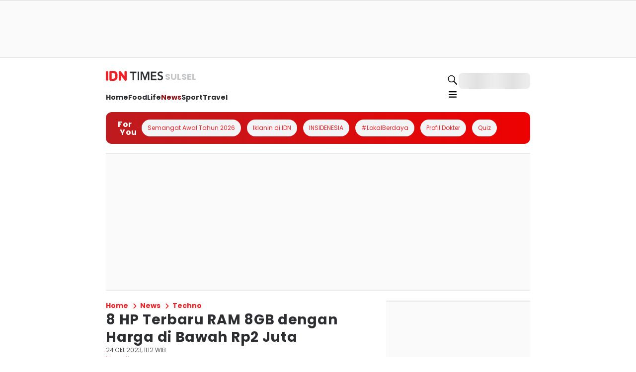

--- FILE ---
content_type: application/javascript; charset=UTF-8
request_url: https://sulsel.idntimes.com/_next/static/chunks/9511-e6d7d4143833b932.js
body_size: 138181
content:
try{!function(){var l="undefined"!=typeof window?window:"undefined"!=typeof global?global:"undefined"!=typeof globalThis?globalThis:"undefined"!=typeof self?self:{},h=(new l.Error).stack;h&&(l._sentryDebugIds=l._sentryDebugIds||{},l._sentryDebugIds[h]="3b6331e2-067a-478f-b733-1da95dfcacb9",l._sentryDebugIdIdentifier="sentry-dbid-3b6331e2-067a-478f-b733-1da95dfcacb9")}()}catch(l){}"use strict";(self.webpackChunk_N_E=self.webpackChunk_N_E||[]).push([[9511],{16742:function(l,h,a){a.d(h,{z:function(){return d}});var i=a(1661),s=a(57827),t=a(47465),e=a(61378);function c(){let l=(0,i._)(["\n  width: ",";\n  white-space: nowrap;\n  ","\n  ","\n     ","\n    ","\n    ","\n    ","\n    ","\n    ",";\n  text-align: ",";\n"]);return c=function(){return l},l}let n=t.Z.button(c(),l=>{let{width:h}=l;return e.Q0[h||"auto"]},l=>{let{variant:h}=l;return"none"===h&&"\n    background-color: transparent;\n    border: ".concat(e.CT.none,";\n    cursor:pointer;\n    padding:0;\n  ")},l=>{let{variant:h,backgroundColor:a,borderRadius:i,color:s}=l;return"solid"===h&&"\n    background-color: ".concat(e.O9[null!=a?a:"default"],";\n    color: ").concat(e.O9[null!=s?s:"black"],";\n    border: ").concat(e.CT.none,";\n    border-radius: ").concat(e.iV[null!=i?i:"none"],";\n    padding: 0.5rem 1rem;\n    font-size: 1rem;\n    font-weight: 500;\n    cursor: pointer;\n    transition: all 0.3s;\n\n    &:hover:not([disabled]) {\n      filter: brightness(0.85);\n    }\n  ")},l=>{let{variant:h,backgroundColor:a,borderRadius:i,color:s}=l;return"outline"===h&&"\n    background-color: transparent;\n    border: ".concat(e.CT[1]," solid ").concat(e.O9[null!=a?a:"default"],";\n    color: ").concat(e.O9[null!=s?s:"black"],";\n    border-radius: ").concat(e.iV[null!=i?i:"none"],";\n    padding: 0.5rem 1rem;\n    font-size: 1rem;\n    font-weight: 500;\n    cursor: pointer;\n  ")},l=>{let{variant:h,color:a}=l;return"link"===h&&"\n    background-color: transparent;\n    border: ".concat(e.CT.none,";\n    color: ").concat(e.O9[null!=a?a:"black"],";\n    padding: 0;\n    font-size: 1rem;\n    font-weight: 500;\n    cursor: pointer;\n    &:hover{\n      text-decoration: underline;\n    }\n  ")},l=>{let{size:h}=l;return"sm"===h&&"\n    font-size: 0.75rem;\n    padding: 0.5rem 0.75rem;\n  "},l=>{let{size:h}=l;return"lg"===h&&"\n    font-size: 1.125rem;\n    padding: 0.75rem 1.5rem;\n  "},l=>{let{isLoading:h}=l;return h&&"\n    cursor: not-allowed;\n    opacity: 0.5;\n  "},l=>{let{isDisabled:h}=l;return h&&"\n    cursor: not-allowed;\n    opacity: 0.5;\n  "},l=>{let{textAlign:h}=l;return null!=h?h:"center"}),d=l=>{var h;return(0,s.jsx)(n,{id:l.id,"data-testid":l.dataTestId,"data-cy":l.dataCy,disabled:l.isDisabled,onClick:l.onClick,variant:null!==(h=l.variant)&&void 0!==h?h:"none","aria-label":l.ariaLabel,...l,children:l.children})}},63038:function(l,h,a){a.d(h,{u:function(){return v}});var i=a(1661),s=a(57827),t=a(47465),e=a(61378),c=a(23329);function n(){let l=(0,i._)(["\n  position: fixed;\n  inset: 0;\n  width: 100%;\n  height: 100vh;\n  display: flex;\n  align-items: center;\n  justify-content: center;\n  z-index: 10000;\n  animation: fadeIn 0.7s;\n  background: transparent;\n\n  @keyframes fadeIn {\n    from {\n      opacity: 0;\n    }\n    to {\n      opacity: 1;\n    }\n  }\n"]);return n=function(){return l},l}function d(){let l=(0,i._)(["\n  position: fixed;\n  inset: 0;\n  width: 100%;\n  height: 100%;\n  z-index: 9001;\n  background-color: ",";\n"]);return d=function(){return l},l}function r(){let l=(0,i._)(["\n  position: relative;\n  z-index: 9002;\n  display: flex;\n  justify-content: center;\n  box-sizing: border-box;\n  width: ",";\n  height: ",";\n  min-width: ",";\n  max-width: ",";\n  min-height: ",";\n  max-height: ",";\n  margin-top: ",";\n  background: transparent;\n  border-radius: 8px;\n\n  padding: ",";\n  padding-left: ",";\n  padding-right: ",";\n  padding-top: ",";\n  padding-bottom: ",";\n"]);return r=function(){return l},l}let o=0,x=l=>{let h=document.documentElement,a=document.body;if(l){if(0===o){let l=window.scrollY;a.style.position="fixed",a.style.top="-".concat(l,"px"),a.style.width="100%",h.style.overflow="hidden"}o++}else if(0==--o){let l=a.style.top;a.style.position="",a.style.top="",a.style.width="",h.style.overflow="",window.scrollTo(0,-1*parseInt(l||"0"))}},v=l=>{let{open:h,onClose:a,children:i,width:t,height:e,maxHeight:n,maxWidth:d,minHeight:r,minWidth:o,padding:v,paddingBottom:A,paddingLeft:g,paddingRight:C,paddingTop:j,paddingX:M,paddingY:m,position:z,backgroundBackdrop:V}=l;return((0,c.useEffect)(()=>(h&&x(!0),()=>{h&&x(!1)}),[h]),h)?(0,s.jsxs)(p,{"data-testid":"modal-container",children:[(0,s.jsx)(w,{backgroundBackdrop:V,onClick:a}),(0,s.jsx)(f,{width:t,height:e,maxHeight:n,maxWidth:d,minHeight:r,minWidth:o,padding:v,paddingBottom:A,paddingLeft:g,paddingRight:C,paddingTop:j,paddingX:M,paddingY:m,position:z,children:i})]}):null},p=t.Z.div(n()),w=t.Z.div(d(),l=>{let{backgroundBackdrop:h}=l;return h||"rgba(0, 0, 0, 0.75)"}),f=t.Z.div(r(),l=>{let{width:h}=l;return e.Q0[h||"auto"]},l=>{let{height:h}=l;return e.Db[h||"auto"]},l=>{let{minWidth:h}=l;return h&&e.Q0[h]},l=>{let{maxWidth:h}=l;return h&&e.Q0[h]},l=>{let{minHeight:h}=l;return h&&e.Db[h]},l=>{let{maxHeight:h}=l;return h&&e.Db[h]},l=>{let{position:h}=l;switch(h){case"bottom":return"25vh";case"top":return"-25vh";default:return"0"}},l=>{let{padding:h}=l;return e.RZ[h||"3"]},l=>{let{paddingX:h,paddingLeft:a}=l;return(0,e.dx)(h,a)},l=>{let{paddingX:h,paddingRight:a}=l;return(0,e.dx)(h,a)},l=>{let{paddingY:h,paddingTop:a}=l;return(0,e.vB)(h,a)},l=>{let{paddingY:h,paddingBottom:a}=l;return(0,e.vB)(h,a)})},31877:function(l,h,a){a.d(h,{x:function(){return d}});var i=a(1661),s=a(57827),t=a(47465),e=a(61378);function c(){let l=(0,i._)(["\n  max-width: ",";\n  font-size: ",";\n\n  font-weight: ",";\n  font-style: ",";\n  line-height: ",";\n  letter-spacing: ",";\n  color: ",";\n  font-family: ",";\n  white-space: ",";\n  text-overflow: ",";\n  ","\n  text-transform: ",";\n  text-align: ",";\n  word-wrap: ",";\n  word-break: ",";\n"]);return c=function(){return l},l}let n=(0,t.Z)("span")(c(),e.Q0.full,l=>{var h;let{fontSize:a}=l;if("object"==typeof a){let l="object"==typeof a&&e.CH[a.sm||"sm"],h="object"==typeof a&&e.CH[a.md||a.sm||"md"],i="object"==typeof a&&e.CH[a.lg||a.md||a.sm||"lg"];return"\n    ".concat(h,";\n    @media (max-width: 767px) { font-size: ").concat(l,"; }\n    @media (min-width: 1024px) { font-size: ").concat(i,"; }")}return e.CH[null!==(h=l.fontSize)&&void 0!==h?h:"md"]},l=>{var h;return e.vC[null!==(h=l.fontWeight)&&void 0!==h?h:"normal"]},l=>l.fontStyle,l=>{var h;return e.tO[null!==(h=l.lineHeight)&&void 0!==h?h:"normal"]},l=>{var h;return e.le[null!==(h=l.letterSpacing)&&void 0!==h?h:"normal"]},l=>{var h;return e.O9[null!==(h=l.color)&&void 0!==h?h:"black"]},l=>l.fontFamily,l=>{var h;return null!==(h=l.whiteSpace)&&void 0!==h?h:"wrap"},l=>l.textOverflow,l=>l.textOverflow&&"overflow:hidden;",l=>l.textTransform,l=>{let{align:h}=l;return h&&h},l=>l.wordWrap,l=>l.wordBreak),d=l=>{var h;let a=null!==(h=l.as)&&void 0!==h?h:"span",i="label"===a?l.for:void 0;return(0,s.jsx)(n,{as:a,id:l.id,className:l.className,"data-testid":l.dataTestId,"data-cy":l.dataCy,htmlFor:i,...l,dangerouslySetInnerHTML:l.dangerouslySetInnerHTML,children:l.children})}},87961:function(l,h,a){a.d(h,{p:function(){return o}});var i=a(1661),s=a(57827),t=a(47465),e=a(53399),c=a(61378);function n(){let l=(0,i._)(["\n  transform: ",";\n"]);return n=function(){return l},l}let d={xs:.4,sm:.6,base:.8,md:1,lg:1.2,xl:1.4,"2xl":1.8,"3xl":2,"4xl":2.2},r=t.Z.div(n(),l=>{let{rotate:h=0,size:a="base"}=l;return"rotate(".concat(h,"deg) scale(").concat(d[a],")")}),o=l=>{let{icon:h,rotate:a,size:i,color:t,id:n,dataTestId:d}=l,o=e.iq[h];return(0,s.jsx)(r,{rotate:a,size:i,id:n,"data-testid":d,children:(0,s.jsx)(o,{color:c.O9[null!=t?t:"black"]})})}},13812:function(l,h,a){var i=a(57827);h.Z=()=>(0,i.jsxs)("svg",{xmlns:"http://www.w3.org/2000/svg",width:"72",height:"22",fill:"none",viewBox:"0 0 72 22",children:[(0,i.jsx)("path",{fill:"#000",d:"M71.522 19.403c0 .277-.053.55-.155.807a2.112 2.112 0 01-.444.683 2.04 2.04 0 01-.664.457 1.99 1.99 0 01-.782.16H2.523a2.016 2.016 0 01-1.447-.616 2.143 2.143 0 01-.601-1.491V2.599c0-.56.217-1.096.6-1.491A2.018 2.018 0 012.524.49h66.953c.269 0 .535.054.783.16.248.106.474.262.664.458.19.196.34.428.443.684.103.256.156.53.156.807v16.804z"}),(0,i.jsx)("path",{fill:"#fff",d:"M16.077 10.884c-.016-1.773 1.408-2.636 1.473-2.676-.806-1.212-2.056-1.377-2.495-1.39-1.05-.114-2.068.647-2.602.647-.546 0-1.37-.637-2.256-.618-1.142.018-2.21.7-2.797 1.758-1.209 2.159-.307 5.33.851 7.075.58.855 1.257 1.808 2.143 1.775.868-.037 1.191-.57 2.238-.57 1.037 0 1.34.57 2.245.548.93-.015 1.516-.858 2.076-1.72.67-.979.938-1.944.949-1.993-.021-.008-1.807-.711-1.825-2.836zM14.369 5.67c.467-.601.786-1.42.697-2.25-.675.031-1.519.482-2.005 1.07-.43.518-.814 1.367-.715 2.166.758.059 1.537-.394 2.023-.986z"}),(0,i.jsx)("path",{fill:"#fff",d:"M28.637 17.332h-1.212l-.664-2.15h-2.307l-.633 2.15h-1.18l2.287-7.322h1.412l2.297 7.322zm-2.076-3.053l-.6-1.912a24.982 24.982 0 01-.358-1.379h-.022c-.07.312-.183.771-.337 1.38l-.59 1.911h1.907zm7.945.348c0 .898-.237 1.608-.71 2.129-.424.464-.95.695-1.579.695-.678 0-1.165-.249-1.462-.748v2.77h-1.137v-5.685c0-.564-.015-1.142-.042-1.735h1l.064.836h.02c.38-.63.956-.945 1.729-.945.604 0 1.108.246 1.511.738.403.494.606 1.142.606 1.945zm-1.16.043c0-.514-.111-.937-.337-1.271-.246-.347-.576-.521-.99-.521-.28 0-.536.097-.764.288a1.341 1.341 0 00-.447.755 1.577 1.577 0 00-.053.357v.88c0 .384.114.708.342.973.229.265.525.397.89.397.429 0 .762-.17 1.001-.51.24-.34.359-.79.359-1.348zm7.05-.043c0 .898-.237 1.608-.71 2.129-.425.464-.95.695-1.58.695-.678 0-1.166-.249-1.462-.748v2.77h-1.137v-5.685c0-.564-.015-1.142-.042-1.735h1l.064.836h.02c.38-.63.956-.945 1.729-.945.603 0 1.108.246 1.512.738.402.494.605 1.142.605 1.945zm-1.16.043c0-.514-.113-.937-.338-1.271-.246-.347-.575-.521-.99-.521-.28 0-.535.097-.764.288a1.34 1.34 0 00-.447.755 1.612 1.612 0 00-.054.357v.88c0 .384.115.708.342.973.229.264.525.397.892.397.428 0 .762-.17 1-.51.24-.34.359-.79.359-1.348zm7.744.608c0 .624-.211 1.13-.631 1.521-.462.427-1.107.641-1.935.641-.764 0-1.376-.152-1.838-.456l.263-.977a3.092 3.092 0 001.643.456c.43 0 .763-.1 1-.299.24-.199.36-.465.36-.797 0-.298-.1-.547-.296-.75-.197-.203-.522-.391-.98-.565-1.243-.478-1.865-1.177-1.865-2.097 0-.6.22-1.092.658-1.477.44-.384 1.02-.576 1.744-.576.647 0 1.185.116 1.612.348l-.285.956a2.75 2.75 0 00-1.364-.337c-.402 0-.717.102-.942.305a.883.883 0 00-.285.663c0 .289.11.529.327.717.189.173.533.362 1.032.564.611.255 1.06.55 1.348.89.29.34.434.765.434 1.27zm3.771-2.345h-1.254v2.563c0 .652.221.977.664.977.203 0 .372-.017.505-.054l.032.89c-.224.087-.52.13-.885.13-.45 0-.8-.141-1.054-.424-.252-.283-.38-.756-.38-1.423V12.93h-.746v-.88h.747v-.967l1.117-.348v1.314h1.254v.883zm5.647 1.716c0 .811-.225 1.478-.675 1.999-.47.536-1.095.803-1.875.803-.752 0-1.35-.257-1.796-.77-.447-.514-.67-1.162-.67-1.944 0-.818.231-1.488.69-2.01.461-.52 1.081-.782 1.86-.782.752 0 1.355.258 1.812.772.437.498.654 1.142.654 1.932zm-1.18.027c0-.484-.1-.899-.304-1.246-.239-.419-.58-.628-1.022-.628-.456 0-.806.21-1.044.628-.203.347-.305.77-.305 1.268 0 .484.102.9.305 1.246.246.42.59.629 1.034.629.435 0 .776-.214 1.022-.64.21-.355.315-.772.315-1.257zm4.88-1.592a1.918 1.918 0 00-.359-.032c-.4 0-.71.155-.927.467-.19.275-.284.623-.284 1.043v2.77H57.39v-3.617c.001-.554-.01-1.108-.033-1.662h.99l.042 1.01h.032c.12-.347.31-.627.569-.836.237-.184.526-.283.822-.283.105 0 .2.007.285.021v1.12zm5.088 1.359c.003.178-.011.356-.042.532h-3.413c.013.521.178.92.495 1.196.288.245.66.368 1.117.368.505 0 .966-.082 1.38-.249l.179.814c-.485.218-1.057.326-1.717.326-.794 0-1.417-.241-1.87-.722-.453-.481-.68-1.128-.68-1.939 0-.795.21-1.458.633-1.987.442-.564 1.039-.847 1.79-.847.738 0 1.297.283 1.676.847.3.447.452 1.002.452 1.66zm-1.085-.305a1.627 1.627 0 00-.221-.901c-.197-.327-.5-.49-.906-.49-.372 0-.675.159-.906.478-.19.254-.302.559-.337.912l2.37.001zM24.126 7.422c-.317 0-.59-.016-.818-.043V3.84c.318-.05.64-.075.963-.074 1.304 0 1.905.662 1.905 1.74 0 1.245-.71 1.917-2.05 1.917zm.19-3.203c-.175 0-.325.01-.45.037v2.69c.067.012.197.017.378.017.855 0 1.342-.502 1.342-1.442 0-.838-.44-1.302-1.27-1.302zm3.733 3.23c-.735 0-1.212-.566-1.212-1.335 0-.8.487-1.372 1.253-1.372.725 0 1.212.54 1.212 1.33 0 .81-.502 1.377-1.253 1.377zm.021-2.285c-.404 0-.663.39-.663.934 0 .534.265.924.658.924s.657-.417.657-.935c0-.528-.259-.923-.652-.923zm5.425-.368l-.787 2.594h-.512l-.326-1.127a8.73 8.73 0 01-.203-.837h-.01a5.763 5.763 0 01-.202.837l-.347 1.127h-.518l-.74-2.594h.574l.285 1.233c.067.294.124.571.17.833h.011c.041-.218.109-.491.207-.827l.358-1.239h.456l.342 1.212c.082.294.15.582.202.855h.015a7.67 7.67 0 01.17-.855l.306-1.212h.55zm2.898 2.594h-.56V5.9c0-.458-.17-.688-.507-.688-.331 0-.559.293-.559.635V7.39h-.56V5.537c0-.23-.005-.475-.02-.742h.492l.026.4h.016a.898.898 0 01.797-.453c.529 0 .876.417.876 1.095l-.001 1.553zm1.542 0h-.56V3.605h.56V7.39zm2.04.059c-.736 0-1.213-.566-1.213-1.335 0-.8.487-1.372 1.253-1.372.725 0 1.212.54 1.212 1.33 0 .81-.502 1.377-1.253 1.377zm.02-2.285c-.404 0-.663.39-.663.934 0 .534.265.924.657.924.394 0 .658-.417.658-.935 0-.528-.258-.923-.652-.923zm3.437 2.226l-.04-.299h-.016c-.17.24-.42.358-.735.358-.451 0-.771-.326-.771-.764 0-.64.538-.971 1.47-.971v-.048c0-.342-.175-.513-.522-.513-.248 0-.466.065-.658.193l-.113-.38c.232-.149.523-.224.864-.224.657 0 .989.358.989 1.074v.955c0 .262.011.465.036.62h-.504zm-.077-1.292c-.62 0-.933.155-.933.523 0 .272.161.406.384.406.285 0 .55-.224.55-.529v-.4zm3.26 1.292l-.026-.416h-.015c-.16.314-.43.475-.808.475-.607 0-1.056-.55-1.056-1.324 0-.812.466-1.383 1.102-1.383.337 0 .575.117.71.352h.01V3.605h.56v3.086c0 .25.007.486.022.7h-.498zm-.082-1.526c0-.364-.233-.673-.59-.673-.414 0-.667.379-.667.912 0 .524.263.882.657.882.351 0 .6-.316.6-.69v-.431zm4.109 1.585c-.735 0-1.212-.566-1.212-1.335 0-.8.487-1.372 1.253-1.372.726 0 1.212.54 1.212 1.33 0 .81-.501 1.377-1.253 1.377zm.02-2.285c-.403 0-.662.39-.662.934 0 .534.264.924.657.924.394 0 .658-.417.658-.935 0-.528-.258-.923-.652-.923zm4.24 2.226h-.559V5.9c0-.458-.17-.688-.508-.688-.33 0-.558.293-.558.635V7.39h-.56V5.537c0-.23-.005-.475-.02-.742h.491l.026.4h.016a.898.898 0 01.797-.453c.528 0 .876.416.876 1.094V7.39zm3.763-2.162h-.615v1.26c0 .32.108.48.326.48.098 0 .181-.01.248-.026l.015.438a1.205 1.205 0 01-.434.064c-.44 0-.704-.25-.704-.908V5.228h-.367v-.432h.367V4.32l.55-.17v.645h.614v.433zm2.96 2.162h-.558V5.911c0-.464-.17-.699-.507-.699-.29 0-.56.203-.56.614V7.39h-.559V3.605H60v1.559h.011a.842.842 0 01.757-.422c.532 0 .858.427.858 1.105V7.39zm3.034-1.158h-1.678c.01.49.326.768.793.768.248 0 .476-.043.678-.123l.087.4c-.238.108-.518.161-.844.161-.787 0-1.253-.513-1.253-1.308s.477-1.393 1.19-1.393c.643 0 1.046.491 1.046 1.233.004.088-.003.176-.019.262zm-.513-.411c0-.4-.196-.684-.553-.684-.321 0-.575.289-.612.684h1.165z"})]})},53399:function(l,h,a){a.d(h,{FV:function(){return t},iq:function(){return e}});var i=a(57827),s=a(13812),t=l=>(0,i.jsx)("svg",{xmlns:"http://www.w3.org/2000/svg",width:l.width||"43",height:l.height||"20",fill:"none",viewBox:"0 0 43 20",children:(0,i.jsx)("path",{fill:l.color,d:"M4.516 1.225 2.55.055a.38.38 0 0 0-.39 0L.193 1.225A.4.4 0 0 0 0 1.57v16.86c0 .143.074.274.194.346l1.965 1.17c.122.07.27.07.391 0l1.966-1.17a.4.4 0 0 0 .193-.346V1.57a.4.4 0 0 0-.193-.346zm37.391 0L39.942.055a.38.38 0 0 0-.392 0l-1.965 1.17a.4.4 0 0 0-.194.346v9.039l-6.766-9.093-.138-.188s-.02-.037-.118-.1l-.002-.002-.002-.002-.068-.043-.008-.004L28.402.055a.38.38 0 0 0-.392 0l-1.965 1.17a.4.4 0 0 0-.194.346v16.857c0 .144.074.275.194.347l1.965 1.17c.122.07.27.07.392 0l1.965-1.17a.4.4 0 0 0 .194-.346V9.398l6.938 9.323.012-.004a.4.4 0 0 0 .074.06l1.965 1.17c.122.07.27.07.392 0l1.965-1.17a.4.4 0 0 0 .194-.346V1.57a.4.4 0 0 0-.194-.346zM15.706 0H9.412a.4.4 0 0 0-.195.053L7.25 1.223a.4.4 0 0 0-.193.346v16.86c0 .143.073.274.193.346l1.966 1.17q.103.059.22.052h6.269c4.302 0 7.788-3.58 7.788-7.992v-4.01C23.494 3.58 20.006 0 15.706 0m3.08 11.435c0 2.484-1.963 4.497-4.383 4.497h-2.636V4.067h2.636c2.42 0 4.382 2.013 4.382 4.497z"})});let e={arrow:l=>(0,i.jsx)("svg",{xmlns:"http://www.w3.org/2000/svg",width:"14",height:"14",fill:"none",viewBox:"0 0 14 14",children:(0,i.jsx)("path",{fill:l.color,fillRule:"evenodd",d:"M10.822 6.166 6.41 1.756A.833.833 0 0 1 7.589.576l5.833 5.833a.83.83 0 0 1 .244.567v.04a.83.83 0 0 1-.244.567L7.59 13.417a.833.833 0 0 1-1.178-1.178l4.41-4.406H1.167a.833.833 0 0 1 0-1.667z",clipRule:"evenodd"})}),webs:()=>(0,i.jsx)("svg",{xmlns:"http://www.w3.org/2000/svg",xmlnsXlink:"http://www.w3.org/1999/xlink",width:"135",height:"127",fill:"none",viewBox:"0 0 135 127",children:(0,i.jsx)("image",{xlinkHref:"[data-uri]",id:"image0_87_481",width:"135",height:"127",preserveAspectRatio:"none"})}),"idn-logo":t,"idn-times-logo":l=>(0,i.jsxs)("svg",{xmlns:"http://www.w3.org/2000/svg",width:l.width||"119",height:l.height||"20",fill:"none",viewBox:"0 0 119 20",children:[(0,i.jsx)("path",{fill:"#ED2127",d:"M4.616 1.225L2.651.055a.383.383 0 00-.391 0L.294 1.225a.402.402 0 00-.193.346v16.86c0 .143.073.274.193.346l1.966 1.17c.121.071.27.071.39 0l1.966-1.17a.402.402 0 00.194-.346V1.57a.402.402 0 00-.194-.346zM42.008 1.225L40.043.055a.383.383 0 00-.392 0l-1.965 1.17a.402.402 0 00-.194.346v9.039l-6.766-9.093-.138-.188s-.02-.037-.118-.1l-.002-.002-.002-.002-.068-.043-.008-.004L28.503.055a.383.383 0 00-.392 0l-1.965 1.17a.402.402 0 00-.194.346v16.857c0 .144.074.275.194.347l1.965 1.17c.122.07.27.07.392 0l1.965-1.17a.402.402 0 00.194-.346V9.398l6.938 9.324.012-.005a.41.41 0 00.074.06l1.965 1.17c.122.07.27.07.392 0l1.965-1.17a.402.402 0 00.194-.346V1.57a.397.397 0 00-.194-.346zM15.807 0H9.513a.39.39 0 00-.195.053l-1.966 1.17a.402.402 0 00-.193.346v16.86c0 .143.074.274.193.346l1.966 1.17a.38.38 0 00.22.052h6.27c4.302 0 7.788-3.58 7.788-7.992v-4.01C23.596 3.58 20.108 0 15.807 0zm3.08 11.435c0 2.484-1.962 4.497-4.383 4.497h-2.636V4.067h2.636c2.42 0 4.382 2.013 4.382 4.497v2.871z"}),(0,i.jsx)("path",{fill:l.color,d:"M53.657 4.28h-5.034V1.565h12.994V4.28h-5.034v14.145h-2.926V4.28zM63.994 1.565h2.923v16.86h-2.923V1.565zM69.906 1.565h4.456l4.387 11.81 4.432-11.81h4.408v16.86h-2.784V4.423h-.046L79.77 18.425H77.73L72.74 4.423h-.046v14.002H69.91V1.565h-.003zM90.646 1.565h10.883V4.28h-7.958v4.143h7.543v2.713h-7.543v4.571h8.377v2.716h-11.3V1.565h-.002zM112.874 5.185a2.712 2.712 0 00-1.242-1.011 4.223 4.223 0 00-1.636-.322c-.341 0-.67.041-.986.119a2.67 2.67 0 00-.858.38 1.94 1.94 0 00-.614.679c-.156.278-.234.608-.234.989 0 .571.194 1.01.581 1.31.385.301.866.564 1.439.787.57.223 1.197.436 1.879.643a7.623 7.623 0 011.88.856c.571.364 1.052.85 1.437 1.452.387.604.581 1.405.581 2.406 0 .905-.162 1.694-.487 2.37a4.82 4.82 0 01-1.311 1.679 5.624 5.624 0 01-1.914.999 7.788 7.788 0 01-2.297.332 8.443 8.443 0 01-2.947-.523c-.944-.348-1.756-.935-2.437-1.76l2.205-2.192c.356.555.824.987 1.405 1.296a3.87 3.87 0 001.846.465c.339 0 .68-.047 1.02-.143.339-.094.65-.238.928-.428.279-.19.502-.432.674-.725.17-.293.256-.633.256-1.012 0-.62-.194-1.095-.581-1.429a5.107 5.107 0 00-1.439-.844 22.663 22.663 0 00-1.878-.655 7.75 7.75 0 01-1.879-.846 4.589 4.589 0 01-1.439-1.43c-.387-.593-.579-1.392-.579-2.391 0-.873.174-1.628.523-2.263a4.859 4.859 0 011.369-1.583 5.891 5.891 0 011.937-.942 8.097 8.097 0 012.227-.31c.866 0 1.707.136 2.519.404.812.27 1.544.715 2.193 1.333l-2.141 2.31z"})]}),"idn-account":l=>(0,i.jsxs)("svg",{xmlns:"http://www.w3.org/2000/svg",width:"18",height:"18",fill:"none",viewBox:"0 0 18 18",children:[(0,i.jsx)("path",{stroke:l.color,d:"M14.548 14.075a1 1 0 0 0 .094-.052 2.46 2.46 0 0 0 1.108-2.093V6.817a2.46 2.46 0 0 0-1.108-2.094 1 1 0 0 0-.094-.053l-4.496-2.115a2.12 2.12 0 0 0-2.19 0l-4.42 2.103a1 1 0 0 0-.094.053A2.47 2.47 0 0 0 2.25 6.796v5.155a2.47 2.47 0 0 0 1.098 2.084q.046.03.094.054l4.423 2.106a2.12 2.12 0 0 0 2.19 0z"}),(0,i.jsx)("path",{fill:l.color,d:"M6.75 12.287V6.463c0-.09.03-.178.084-.255a.54.54 0 0 1 .227-.179l1.688-.728a.64.64 0 0 1 .502 0l1.688.728a.54.54 0 0 1 .227.179.44.44 0 0 1 .084.255v5.824c0 .09-.03.178-.084.255a.54.54 0 0 1-.227.179l-1.688.728a.64.64 0 0 1-.502 0L7.06 12.72a.54.54 0 0 1-.227-.179.44.44 0 0 1-.084-.255m3.375-2.806-2.25 1.161v1.345L9 12.472l1.125-.485z"})]}),"popbela-logo":l=>(0,i.jsxs)("svg",{width:l.width||"163",height:l.height||"20",viewBox:"0 0 163 20",fill:"none",xmlns:"http://www.w3.org/2000/svg",children:[(0,i.jsx)("path",{d:"M0 19.798V3.13133C0 3.13133 6.17399e-06 2.8283 0.101186 2.72729C0.101186 2.62628 0.202362 2.32324 0.303541 2.22223C0.404721 2.12122 0.607089 1.71719 0.708268 1.51517C0.809447 1.41416 1.11299 1.11113 1.21416 1.01012C1.31534 0.909106 1.82124 0.707085 1.92242 0.606074C2.0236 0.505064 2.32714 0.505066 2.42831 0.505066C2.52949 0.505066 2.83303 0.505066 2.83303 0.505066H6.67785C9.61205 0.505066 11.7368 1.11112 13.1533 2.22223C14.4687 3.33335 15.1769 5.05052 15.1769 7.47476C15.1769 9.79799 14.4687 11.5152 13.1533 12.6263C11.7368 13.7374 9.61205 14.2424 6.77903 14.2424H3.33892V17.1717V17.2727C3.33892 17.2727 3.33893 17.5758 3.23775 17.6768C3.23775 17.7778 3.13656 18.0808 3.03538 18.1818C2.9342 18.2828 2.73185 18.6869 2.63067 18.8889C2.52949 18.9899 2.22595 19.2929 2.12477 19.394C2.02359 19.495 1.5177 19.697 1.41652 19.798C1.31534 19.899 1.0118 19.899 0.910624 19.899C0.809444 19.899 0.505897 19.899 0.505897 19.899H0V19.798ZM10.8262 10.101C11.4333 9.39396 11.838 8.38386 11.838 7.07072C11.838 5.75759 11.4333 4.74749 10.6238 4.24244C9.8144 3.73739 8.49907 3.43435 6.67785 3.43435H3.33892V11.2121H7.18374C8.90379 11.2121 10.2191 10.8081 10.8262 10.101Z",fill:l.color}),(0,i.jsx)("path",{d:"M35.3117 17.1717C33.3892 19.0909 30.9609 20 28.0267 20C25.0925 20 22.6642 18.9899 20.7418 17.1717C18.8194 15.2525 17.8076 12.8283 17.8076 10C17.8076 7.17171 18.8194 4.74747 20.7418 2.82828C22.6642 0.909086 25.0925 0 28.0267 0C30.9609 0 33.3892 0.909086 35.3117 2.82828C37.2341 4.74747 38.2458 7.17171 38.2458 10C38.2458 12.8283 37.2341 15.2525 35.3117 17.1717ZM32.8833 4.94949C31.568 3.53535 29.9491 2.92929 28.0267 2.92929C26.1043 2.92929 24.4855 3.63636 23.1701 4.94949C21.8548 6.36363 21.1465 7.97979 21.1465 9.89899C21.1465 11.8182 21.8548 13.5354 23.1701 14.8485C24.4855 16.2626 26.1043 16.8687 28.0267 16.8687C29.9491 16.8687 31.568 16.1616 32.8833 14.8485C34.1987 13.4343 34.9069 11.8182 34.9069 9.89899C34.9069 7.97979 34.1987 6.36363 32.8833 4.94949Z",fill:l.color}),(0,i.jsx)("path",{d:"M42.394 19.798V3.13133C42.394 3.13133 42.394 2.8283 42.4952 2.72729C42.4952 2.62628 42.5964 2.32324 42.6976 2.22223C42.7988 2.12122 43.0011 1.71719 43.1023 1.51517C43.2035 1.41416 43.507 1.11113 43.6082 1.01012C43.7094 0.909106 44.2153 0.707085 44.3164 0.606074C44.4176 0.505064 44.7212 0.505066 44.8223 0.505066C44.9235 0.505066 45.2271 0.505066 45.2271 0.505066H49.0719C52.0061 0.505066 54.1309 1.11112 55.5474 2.22223C56.8627 3.33335 57.5709 5.05052 57.5709 7.47476C57.5709 9.79799 56.8627 11.5152 55.5474 12.6263C54.1309 13.7374 52.0061 14.2424 49.1731 14.2424H45.733V17.1717V17.2727C45.733 17.2727 45.733 17.5758 45.6318 17.6768C45.6318 17.7778 45.5306 18.0808 45.4294 18.1818C45.3282 18.2828 45.1259 18.6869 45.0247 18.8889C44.9235 18.9899 44.62 19.2929 44.5188 19.394C44.4176 19.495 43.9117 19.697 43.8105 19.798C43.7094 19.899 43.4058 19.899 43.3047 19.899C43.2035 19.899 42.8999 19.899 42.8999 19.899H42.394V19.798ZM53.2202 10.101C53.8273 9.39396 54.232 8.38386 54.232 7.07072C54.232 5.75759 53.8273 4.74749 53.0179 4.24244C52.2084 3.73739 50.8931 3.43435 49.0719 3.43435H45.733V11.2121H49.5778C51.2978 11.2121 52.6132 10.8081 53.2202 10.101Z",fill:l.color}),(0,i.jsx)("path",{d:"M64.0468 19.798C64.0468 19.798 63.7432 19.798 63.6421 19.697C63.5409 19.697 63.2374 19.596 63.1362 19.495C63.035 19.394 62.6303 19.1919 62.4279 19.0909C62.3267 18.9899 62.0232 18.6869 61.922 18.5859C61.8208 18.4849 61.6185 17.9798 61.5173 17.8788C61.4161 17.7778 61.4161 17.4748 61.4161 17.3738C61.4161 17.2727 61.3149 16.9697 61.3149 16.9697V16.8687V3.43436V3.03032C61.3149 3.03032 61.3149 2.72729 61.4161 2.62628C61.4161 2.52527 61.5173 2.22224 61.6185 2.12123C61.7197 2.02022 61.922 1.61617 62.0232 1.41415C62.1244 1.31314 62.4279 1.01011 62.5291 0.909103C62.6303 0.808093 63.1362 0.606079 63.2373 0.505069C63.3385 0.404059 63.6421 0.404053 63.7432 0.404053C63.8444 0.404053 64.148 0.404053 64.148 0.404053H64.2491H68.9034C70.2187 0.404053 71.3317 0.606073 72.3435 0.909103C73.2541 1.21213 73.9624 1.61618 74.4683 2.22224C75.3789 3.23234 75.7836 4.34345 75.7836 5.55558C75.7836 7.07073 75.2777 8.18183 74.3671 8.88891C74.0635 9.19194 73.76 9.29295 73.6588 9.39396C73.5576 9.49497 73.2541 9.59598 72.9506 9.69699C74.1647 10 75.0753 10.5051 75.7836 11.3132C76.4918 12.1212 76.8966 13.1313 76.8966 14.3435C76.8966 15.6566 76.3907 16.8687 75.4801 17.8788C74.3671 19.0909 72.5459 19.697 69.9152 19.697H64.4515L64.0468 19.798ZM64.6539 8.48486H68.8022C71.1293 8.48486 72.3435 7.67679 72.3435 6.06063C72.3435 5.15154 72.04 4.44446 71.5341 4.04042C70.927 3.63638 70.1175 3.43436 68.9034 3.43436H64.6539V8.48486ZM64.6539 16.7677H69.814C71.0282 16.7677 71.9388 16.5657 72.5459 16.1616C73.1529 15.7576 73.4565 15.0505 73.4565 14.0404C73.4565 12.3232 72.0399 11.4142 69.3081 11.4142H64.5527V16.7677H64.6539Z",fill:l.color}),(0,i.jsx)("path",{d:"M94.5014 19.798H83.8776H83.574C83.574 19.798 83.2705 19.798 83.1693 19.697C83.0681 19.697 82.7646 19.596 82.6634 19.495C82.5622 19.394 82.1575 19.1919 81.9552 19.0909C81.854 18.9899 81.5504 18.6869 81.4493 18.5859C81.3481 18.4849 81.1457 17.9798 81.0445 17.8788C80.9434 17.7778 80.9434 17.4748 80.9434 17.3738C80.9434 17.2727 80.9434 16.9697 80.9434 16.9697V16.8687V3.23234V3.13133C80.9434 3.13133 80.9434 2.8283 81.0445 2.72729C81.0445 2.62628 81.1457 2.32325 81.2469 2.22224C81.3481 2.12122 81.5504 1.71719 81.6516 1.51517C81.7528 1.41416 82.0563 1.11113 82.1575 1.01012C82.2587 0.909106 82.7646 0.707085 82.8658 0.606075C82.967 0.505064 83.2705 0.505066 83.3717 0.505066C83.4729 0.505066 83.7764 0.505066 83.7764 0.505066H83.8776H94.6026V0.9091C94.6026 0.9091 94.6026 1.21213 94.5014 1.31314C94.5014 1.41415 94.4002 1.71718 94.2991 1.81819C94.1979 1.9192 93.9955 2.32325 93.8943 2.52527C93.7931 2.62628 93.4896 2.92931 93.3884 3.03032C93.2872 3.13133 92.7814 3.33334 92.6802 3.43435C92.579 3.53536 92.2755 3.53537 92.1743 3.53537C92.0731 3.53537 91.8707 3.53537 91.8707 3.53537H91.7696H84.2823V8.68689H93.5908V8.98991C93.5908 8.98991 93.5908 9.29294 93.4896 9.39395C93.4896 9.49496 93.3884 9.79799 93.2873 9.899C93.1861 10 92.9837 10.4041 92.8825 10.6061C92.7814 10.7071 92.4778 11.0101 92.3766 11.1111C92.2755 11.2121 91.7696 11.4142 91.6684 11.5152C91.5672 11.6162 91.2637 11.6162 91.1625 11.6162C91.1625 11.6162 91.0613 11.6162 90.9601 11.6162C90.8589 11.6162 90.7578 11.6162 90.7578 11.6162H84.3835V16.7677H91.7696H92.0731C92.1743 16.7677 92.3766 16.7677 92.3766 16.7677C92.4778 16.7677 92.7814 16.8687 92.8825 16.9697C92.9837 17.0707 93.3884 17.2727 93.5908 17.3738C93.692 17.4748 93.9955 17.7778 94.0967 17.8788C94.1979 17.9798 94.4002 18.4849 94.5014 18.5859C94.6026 18.6869 94.6026 18.9899 94.6026 19.0909C94.6026 19.1919 94.6026 19.495 94.6026 19.495V19.596V19.798H94.5014Z",fill:l.color}),(0,i.jsx)("path",{d:"M111.196 19.798H99.0547V0.404053H99.257H99.6618C99.6618 0.404053 99.9653 0.404059 100.066 0.505069C100.168 0.505069 100.471 0.606076 100.572 0.707086C100.674 0.808096 101.078 1.01012 101.281 1.11113C101.382 1.21214 101.685 1.51517 101.787 1.61618C101.888 1.71719 102.09 2.22224 102.191 2.32325C102.292 2.42426 102.292 2.72729 102.292 2.8283C102.292 2.92931 102.292 3.03032 102.292 3.03032V3.23234V16.6667H107.958H108.161H108.464C108.464 16.6667 108.768 16.6667 108.869 16.7677C108.97 16.7677 109.274 16.8687 109.375 16.9697C109.476 17.0707 109.881 17.2727 110.083 17.3738C110.184 17.4748 110.488 17.7778 110.589 17.8788C110.69 17.9798 110.893 18.4849 110.994 18.5859C111.095 18.6869 111.095 18.9899 111.095 19.0909C111.095 19.1919 111.095 19.495 111.095 19.495V19.798H111.196Z",fill:l.color}),(0,i.jsx)("path",{d:"M132.444 19.798C132.342 19.798 132.241 19.798 132.14 19.798C132.039 19.798 131.938 19.798 131.837 19.697C131.634 19.697 131.533 19.596 131.331 19.495C131.229 19.394 130.926 19.293 130.825 19.1919C130.724 19.0909 130.42 18.7879 130.319 18.5859C130.218 18.3839 130.015 18.0808 130.015 18.0808L128.599 15.3536L127.283 12.3233L123.742 4.34345L120.1 12.7273L118.886 15.3536L117.671 17.9798C117.671 17.9798 117.469 18.3839 117.368 18.4849C117.267 18.5859 116.963 18.9899 116.761 19.0909C116.558 19.1919 116.255 19.394 116.154 19.394C115.951 19.495 115.85 19.495 115.648 19.596C115.445 19.596 115.243 19.697 115.041 19.697C114.838 19.697 113.928 19.697 113.928 19.697H113.422L121.415 1.61618L121.516 1.41415L121.719 1.21214L121.921 1.01012C121.921 1.01012 122.123 0.808095 122.224 0.808095C122.326 0.707085 122.528 0.606078 122.73 0.606078C122.832 0.505067 123.337 0.404053 123.54 0.404053C123.742 0.404053 124.046 0.404053 124.248 0.404053C124.45 0.404053 124.855 0.606078 124.956 0.606078C125.057 0.707088 125.361 0.808099 125.563 1.01012C125.665 1.11113 125.766 1.21214 125.766 1.21214L125.867 1.31315C125.867 1.31315 125.968 1.41416 126.069 1.51517C126.17 1.61618 126.17 1.8182 126.17 1.8182L134.062 19.798H132.646C132.646 19.798 132.545 19.798 132.444 19.798Z",fill:l.color}),(0,i.jsx)("path",{d:"M136.289 19.495C136.086 19.2929 136.086 19.0909 136.086 18.8889C136.086 18.6869 136.188 18.4849 136.289 18.2828C136.491 18.0808 136.694 18.0808 136.896 18.0808C137.098 18.0808 137.301 18.1818 137.503 18.2828C137.705 18.4849 137.705 18.6869 137.705 18.8889C137.705 19.0909 137.604 19.2929 137.503 19.495C137.301 19.697 137.098 19.697 136.896 19.697C136.694 19.798 136.491 19.697 136.289 19.495Z",fill:l.color}),(0,i.jsx)("path",{d:"M151.061 18.8889C150.454 19.4949 149.745 19.798 148.835 19.798C147.924 19.798 147.216 19.4949 146.609 18.8889C146.002 18.2828 145.698 17.5758 145.698 16.7677C145.698 15.9596 146.002 15.1515 146.609 14.6465C147.216 14.0404 147.924 13.7374 148.835 13.7374C149.745 13.7374 150.454 14.0404 151.061 14.6465C151.668 15.2525 151.971 15.9596 151.971 16.7677C151.971 17.5758 151.668 18.2828 151.061 18.8889ZM147.519 18.0808C147.823 18.4848 148.329 18.5858 148.835 18.5858C149.341 18.5858 149.847 18.3838 150.15 18.0808C150.454 17.6768 150.656 17.2727 150.656 16.6667C150.656 16.0606 150.454 15.6566 150.15 15.2525C149.847 14.8485 149.341 14.7475 148.835 14.7475C148.329 14.7475 147.823 14.9495 147.519 15.2525C147.216 15.6566 147.014 16.0606 147.014 16.6667C146.912 17.2727 147.115 17.7778 147.519 18.0808Z",fill:l.color}),(0,i.jsx)("path",{d:"M154.602 16.4646V19.697H153.388V13.7374H154.602V14.8485C154.805 14.4444 155.007 14.2424 155.412 14.0404C155.816 13.8384 156.12 13.7374 156.626 13.7374C157.537 13.7374 158.245 14.1414 158.548 14.8485C159.155 14.0404 159.864 13.7374 160.774 13.7374C161.483 13.7374 161.988 13.9394 162.393 14.3434C162.798 14.7475 163 15.3535 163 16.0606V19.697H161.786V16.4646C161.786 15.3535 161.381 14.8485 160.471 14.8485C160.066 14.8485 159.661 14.9495 159.358 15.2525C159.054 15.5555 158.852 15.9596 158.852 16.4646V19.798H157.638V16.5656C157.638 15.9596 157.537 15.5555 157.334 15.3535C157.132 15.0505 156.828 14.9495 156.424 14.9495C156.019 14.9495 155.614 15.0505 155.311 15.3535C154.805 15.5555 154.602 15.9596 154.602 16.4646Z",fill:l.color}),(0,i.jsx)("path",{d:"M142.258 19.798C141.449 19.798 140.74 19.4949 140.133 18.9899C139.526 18.3838 139.223 17.6768 139.223 16.7677C139.223 15.8586 139.526 15.1515 140.133 14.5454C140.74 13.9394 141.55 13.7374 142.46 13.7374C143.371 13.7374 144.079 14.0404 144.686 14.6465L143.978 15.5555C143.472 15.1515 142.966 14.8485 142.46 14.8485C141.955 14.8485 141.449 15.0505 141.145 15.3535C140.74 15.6566 140.538 16.1616 140.538 16.6667C140.538 17.1717 140.74 17.6768 141.145 18.0808C141.55 18.4848 141.954 18.6869 142.562 18.6869C143.169 18.6869 143.675 18.3838 144.18 17.8788L144.889 18.6869C143.978 19.3939 143.169 19.798 142.258 19.798Z",fill:l.color})]}),"popmama-logo":l=>(0,i.jsxs)("svg",{xmlns:"http://www.w3.org/2000/svg",width:l.width||"119",height:l.height||"20",fill:"none",viewBox:"0 0 119 20",children:[(0,i.jsx)("path",{fill:l.color,d:"M5.463 3.508a2.1 2.1 0 0 1 1.512.63q.283.29.454.68t.171.832q0 .44-.171.82a2.3 2.3 0 0 1-.454.673 2.1 2.1 0 0 1-.676.461q-.393.17-.836.169H3.527V3.508zM0 13.524q0 .74.513 1.252.515.51 1.24.51a1.73 1.73 0 0 0 1.261-.51q.513-.512.513-1.252V11.02h2.198q1.109 0 2.096-.42a5.5 5.5 0 0 0 1.724-1.151 5.4 5.4 0 0 0 1.158-1.703 5.2 5.2 0 0 0 .423-2.094q0-1.122-.423-2.103a5.4 5.4 0 0 0-1.158-1.712A5.5 5.5 0 0 0 7.82.684a5.3 5.3 0 0 0-2.096-.42h-3.97q-.727 0-1.24.51Q0 1.284.001 2.006v11.518zm19.731 2.022a7.7 7.7 0 0 0 3.045-.61 7.9 7.9 0 0 0 2.488-1.662 7.8 7.8 0 0 0 1.674-2.475q.614-1.422.614-3.024a7.6 7.6 0 0 0-.614-3.025 7.8 7.8 0 0 0-1.674-2.473A7.9 7.9 0 0 0 22.776.614a7.7 7.7 0 0 0-3.045-.61 7.6 7.6 0 0 0-3.034.61 8 8 0 0 0-2.48 1.663 7.9 7.9 0 0 0-1.672 2.473 7.5 7.5 0 0 0-.615 3.025 7.5 7.5 0 0 0 .615 3.024 7.8 7.8 0 0 0 1.673 2.475 8 8 0 0 0 2.48 1.661 7.6 7.6 0 0 0 3.033.611M15.46 7.773q0-.881.333-1.652t.918-1.353c.585-.582.844-.693 1.36-.921a4.1 4.1 0 0 1 1.663-.34q.889 0 1.673.34a4.4 4.4 0 0 1 1.37.921q.585.582.916 1.353.334.77.333 1.652c-.001.882-.11 1.139-.333 1.652q-.33.772-.916 1.353a4.3 4.3 0 0 1-3.043 1.242q-.886 0-1.663-.33a4.3 4.3 0 0 1-1.36-.912 4.3 4.3 0 0 1-.918-1.353 4.1 4.1 0 0 1-.333-1.652m18.886-4.265a2.1 2.1 0 0 1 1.51.63q.283.29.454.68.173.391.172.832.001.44-.172.82a2.3 2.3 0 0 1-.453.673 2.1 2.1 0 0 1-1.51.63h-1.936V3.508zm-5.463 10.016q0 .74.513 1.252.517.51 1.24.51.746 0 1.26-.51.512-.512.513-1.252V11.02h2.195q1.11 0 2.096-.42a5.5 5.5 0 0 0 1.724-1.151 5.4 5.4 0 0 0 1.16-1.703 5.2 5.2 0 0 0 .423-2.094q0-1.122-.422-2.103A5.4 5.4 0 0 0 36.699.684a5.3 5.3 0 0 0-2.096-.42h-3.97q-.725 0-1.24.51-.512.51-.513 1.232v11.518h.002zm26.345-11.94a1.9 1.9 0 0 0-.594-.952q-.435-.371-1.099-.37-.524 0-.989.32a1.8 1.8 0 0 0-.665.842l-2.378 6.49-2.378-6.49a1.8 1.8 0 0 0-.665-.842 1.7 1.7 0 0 0-.988-.32q-.665 0-1.097.37-.435.371-.595.952l-2.902 11.54a1.6 1.6 0 0 0 .08 1.09q.141.311.372.55a1.72 1.72 0 0 0 1.24.522q.585 0 1.068-.37a1.8 1.8 0 0 0 .645-.952l1.512-5.95 2.238 6.13q.18.52.554.83t.918.31a1.4 1.4 0 0 0 .918-.31q.374-.31.555-.83l2.234-6.13 1.492 5.95q.16.58.654.952.494.37 1.08.37.462 0 .785-.171c.217-.113.392-.26.535-.44a1.9 1.9 0 0 0 .414-1.151v-.2a.5.5 0 0 0-.042-.2zM66.01 5.171l1.814 4.387h-3.668zm3.748 9.094q.202.48.645.751.441.27.947.27.725-.001 1.229-.5.504-.502.504-1.242 0-.361-.141-.703l-5.26-11.76Q67.216.001 66.007 0q-1.169 0-1.673 1.081l-5.362 11.76q-.16.36-.16.703 0 .48.18.811.183.33.443.54.262.212.564.3.303.091.544.09a1.8 1.8 0 0 0 .948-.269 1.6 1.6 0 0 0 .645-.75l.725-1.703h6.187zM88.14 1.584a1.9 1.9 0 0 0-.595-.952q-.434-.371-1.098-.37-.524 0-.989.32-.463.32-.665.842l-2.378 6.49-2.378-6.49a1.8 1.8 0 0 0-.665-.842 1.7 1.7 0 0 0-.987-.32q-.664 0-1.098.37-.435.371-.595.952l-2.902 11.54a1.6 1.6 0 0 0 .079 1.09q.142.311.375.55a1.7 1.7 0 0 0 1.237.522q.585 0 1.07-.37a1.78 1.78 0 0 0 .645-.952l1.511-5.95 2.237 6.13q.182.52.555.83.375.31.916.31a1.4 1.4 0 0 0 .918-.31c.25-.206.432-.484.555-.83l2.235-6.13 1.493 5.95q.16.58.656.952.493.37 1.077.37.463 0 .786-.171.325-.17.535-.44t.312-.571q.101-.3.102-.58v-.2a.5.5 0 0 0-.042-.2zm10.784 3.587 1.815 4.387H97.07zm3.748 9.094q.204.48.645.751.445.27.949.27.725-.001 1.229-.5.504-.502.504-1.242 0-.361-.139-.703l-5.26-11.76Q100.137.001 98.927 0q-1.169 0-1.673 1.081l-5.362 11.76q-.16.36-.16.703 0 .48.18.811.182.33.443.54.262.212.564.3.303.091.544.09a1.8 1.8 0 0 0 .948-.269 1.58 1.58 0 0 0 .645-.75l.727-1.703h6.187l.703 1.702z"}),(0,i.jsx)("path",{fill:"#E17DB3",d:"M91.948 18.631a.68.68 0 0 0-.477.194.6.6 0 0 0-.142.212.6.6 0 0 0-.055.263.666.666 0 0 0 .674.666.68.68 0 0 0 .477-.194.66.66 0 0 0 .143-.734.67.67 0 0 0-.62-.407m2.772-2.33a1.8 1.8 0 0 0-.724.145q-.34.146-.595.397-.254.253-.4.587a1.8 1.8 0 0 0-.145.718q0 .385.146.72a1.84 1.84 0 0 0 .994.986q.34.146.724.146.438 0 .781-.145a1.9 1.9 0 0 0 .605-.412.58.58 0 0 0 .116-.692.75.75 0 0 0-.389-.34.6.6 0 0 0-.22-.044.46.46 0 0 0-.26.065q-.097.066-.18.137a2 2 0 0 1-.185.136.5.5 0 0 1-.264.065.623.623 0 0 1-.578-.859.64.64 0 0 1 .578-.379q.17 0 .266.065.095.066.18.136.085.073.177.137a.46.46 0 0 0 .264.065.6.6 0 0 0 .271-.065.8.8 0 0 0 .217-.16.7.7 0 0 0 .141-.214.6.6 0 0 0 .049-.23.5.5 0 0 0-.045-.21.6.6 0 0 0-.138-.197 1.9 1.9 0 0 0-.605-.413 2 2 0 0 0-.78-.146zm3.627 2.43a.56.56 0 0 1-.415-.17.56.56 0 0 1-.17-.413q0-.244.17-.413a.57.57 0 0 1 .415-.168.574.574 0 0 1 .586.581q-.001.245-.17.413a.57.57 0 0 1-.416.17m1.829-.58q0-.372-.143-.705a1.832 1.832 0 0 0-3.37 0 1.75 1.75 0 0 0-.143.704 1.8 1.8 0 0 0 .535 1.288q.248.247.578.39.33.142.712.142.38 0 .714-.142.333-.143.582-.39a1.9 1.9 0 0 0 .392-.578 1.8 1.8 0 0 0 .143-.71zm2.022-1.815a1.68 1.68 0 0 0-1.545 1.02q-.13.304-.13.649v1.349q0 .126.049.238a.64.64 0 0 0 .569.38.6.6 0 0 0 .238-.051.65.65 0 0 0 .333-.329.6.6 0 0 0 .049-.238v-1.35a.4.4 0 0 1 .128-.306.42.42 0 0 1 .309-.13.42.42 0 0 1 .311.13.4.4 0 0 1 .128.307v1.349a.6.6 0 0 0 .184.432.6.6 0 0 0 .196.135.6.6 0 0 0 .482 0 .6.6 0 0 0 .195-.135.7.7 0 0 0 .132-.194.6.6 0 0 0 .049-.238v-1.35q0-.18.128-.306a.43.43 0 0 1 .316-.13q.183 0 .309.13a.4.4 0 0 1 .131.307v1.349a.6.6 0 0 0 .18.432.606.606 0 0 0 .873 0 .6.6 0 0 0 .184-.433v-1.348a1.65 1.65 0 0 0-1.026-1.537 1.6 1.6 0 0 0-.652-.132 1.6 1.6 0 0 0-.602.112 2 2 0 0 0-.463.267 1.7 1.7 0 0 0-.455-.267 1.5 1.5 0 0 0-.6-.112"})]}),"fortune-logo":l=>(0,i.jsxs)("svg",{xmlns:"http://www.w3.org/2000/svg",width:"86",height:"30",fill:"none",viewBox:"0 0 86 30",children:[(0,i.jsx)("path",{fill:l.color,d:"M69.464.285v11.004L65.869.285h-3.554v20.181h3.554V10.58l3.21 9.886h3.936V.285zM8.665 3.703V.285H0v20.181h3.554v-8.652h3.295V8.396H3.554V3.703zm5.852 12.305V4.745c0-.352.146-.69.404-.938.259-.249.61-.388.976-.388.361 0 .708.138.964.384.256.245.4.579.4.927v11.278a1.3 1.3 0 0 1-.095.517 1.3 1.3 0 0 1-.297.441 1.4 1.4 0 0 1-.45.296 1.43 1.43 0 0 1-1.523-.296 1.3 1.3 0 0 1-.297-.44 1.3 1.3 0 0 1-.095-.518m-3.54-11.263v11.263c0 .623.127 1.24.375 1.816a4.7 4.7 0 0 0 1.07 1.54 5 5 0 0 0 1.6 1.028 5.1 5.1 0 0 0 3.775 0 5 5 0 0 0 1.6-1.029 4.7 4.7 0 0 0 1.07-1.54 4.6 4.6 0 0 0 .376-1.815V4.743a4.65 4.65 0 0 0-1.446-3.354A5.03 5.03 0 0 0 15.896 0c-1.309 0-2.563.5-3.489 1.39a4.66 4.66 0 0 0-1.444 3.355zM46.155.285h-9.848v3.418h3.147v16.763h3.554V3.703h3.147zm9.24 0v15.72c.004.177-.028.353-.096.518a1.3 1.3 0 0 1-.296.441 1.4 1.4 0 0 1-.452.296 1.43 1.43 0 0 1-1.522-.296 1.3 1.3 0 0 1-.297-.441c-.067-.165-.1-.34-.095-.517V.285h-3.555v15.72c0 1.259.52 2.466 1.445 3.356s2.18 1.39 3.489 1.39 2.563-.5 3.488-1.39a4.66 4.66 0 0 0 1.445-3.355V.285zm29.766 3.418V.285h-8.665v20.181h8.665v-3.418h-5.11v-5.234h3.295V8.396h-3.297V3.703zM34.677 20.466h-3.672l-2.629-9.582a2.83 2.83 0 0 0 1.64-.957 2.64 2.64 0 0 0 .62-1.746V5.034c0-.349-.144-.683-.4-.929a1.4 1.4 0 0 0-.965-.384h-1.366v16.745h-3.559V.285h4.918a5.04 5.04 0 0 1 3.402 1.317 4.67 4.67 0 0 1 1.515 3.213v3.303a5 5 0 0 1-.412 2.396 5.2 5.2 0 0 1-1.506 1.949z"}),(0,i.jsx)("path",{fill:"#ED1C24",d:"M39.497 29.916v-6.213h1.164v6.213zm3.772 0v-6.213h.821l1.57 3.544v-3.544h.974v6.213h-.782l-1.579-3.712v3.712h-1.005zm5.956 0v-6.213h1.523a3 3 0 0 1 1.231.207c.286.128.51.355.63.636.136.348.2.718.187 1.09v2.27a2.9 2.9 0 0 1-.187 1.124 1.27 1.27 0 0 1-.622.668 2.7 2.7 0 0 1-1.19.219zm1.178-.79h.358a.95.95 0 0 0 .582-.138.6.6 0 0 0 .218-.402q.043-.323.04-.648v-2.379a2.7 2.7 0 0 0-.056-.606.5.5 0 0 0-.232-.337 1.1 1.1 0 0 0-.566-.107h-.344zM57.03 30a2.1 2.1 0 0 1-1.092-.246 1.37 1.37 0 0 1-.583-.705 3 3 0 0 1-.175-1.09v-2.323a3 3 0 0 1 .175-1.077 1.34 1.34 0 0 1 .583-.687 2.16 2.16 0 0 1 1.092-.238c.383-.019.765.064 1.104.238.269.16.474.402.582.687.127.346.188.71.18 1.077v2.332c.007.366-.054.73-.18 1.075-.108.29-.313.539-.582.706-.336.183-.719.27-1.104.251m0-.84a.65.65 0 0 0 .43-.117.6.6 0 0 0 .188-.337 2 2 0 0 0 .047-.468v-2.86a2 2 0 0 0-.047-.468.6.6 0 0 0-.188-.326.66.66 0 0 0-.434-.119.65.65 0 0 0-.423.12c-.1.085-.166.2-.191.325a2 2 0 0 0-.048.468v2.86q0 .236.044.468a.58.58 0 0 0 .187.337c.125.09.28.133.435.12v-.002zm4.345.752v-6.209h.821l1.57 3.544v-3.544h.973v6.213h-.781l-1.58-3.712v3.712zm5.957 0v-6.209h2.71v.798h-1.53v1.787h1.204v.79h-1.205v2.055h1.546v.783zm6.65.088a2 2 0 0 1-.976-.218 1.4 1.4 0 0 1-.59-.64 2.7 2.7 0 0 1-.223-1.035l1.012-.192q.01.323.092.636a.9.9 0 0 0 .232.426.56.56 0 0 0 .41.152.48.48 0 0 0 .408-.164.7.7 0 0 0 .12-.418 1.1 1.1 0 0 0-.192-.668 3 3 0 0 0-.51-.522l-.813-.686a2.4 2.4 0 0 1-.546-.633 1.7 1.7 0 0 1-.203-.863 1.4 1.4 0 0 1 .096-.613c.077-.196.196-.374.35-.522a1.77 1.77 0 0 1 1.22-.399c.26-.008.518.038.758.135.191.081.358.21.482.372.122.163.213.346.267.54q.09.316.112.64l-1.005.17a3 3 0 0 0-.067-.522.7.7 0 0 0-.183-.36.52.52 0 0 0-.387-.13.5.5 0 0 0-.403.164.6.6 0 0 0-.14.41.9.9 0 0 0 .136.518q.165.235.39.418l.806.683c.267.216.497.47.682.755.196.316.294.68.283 1.047.005.276-.065.548-.203.79a1.44 1.44 0 0 1-.567.535c-.26.134-.553.201-.849.194zm3.89-.084v-6.213h1.161v6.213h-1.16zm3.445 0 1.29-6.213h1.264l1.288 6.213h-1.092l-.255-1.434h-1.124l-.263 1.434zm1.49-2.155h.878l-.439-2.608z"})]}),"yummy-logo":()=>(0,i.jsxs)("svg",{width:"67",height:"31",viewBox:"0 0 67 31",fill:"none",xmlns:"http://www.w3.org/2000/svg",children:[(0,i.jsx)("path",{d:"M12.4 11.087c0-.1.1-.1 0 0 1.2-1.3 2.3-2.6 3.4-3.9 1.7-1.9 3.5-3.7 5.3-5.5.3-.3.6-.6.9-.8.3-.3.5-.2.7.2.1.4.2.8.2 1.3 0 1-.1 2.1-.2 3.1-.1.4-.2.8-.2 1.1 0 .1-.1.3-.2.4-.2.3-.4.4-.7.5-1.6.3-2.9 1-4.2 2-1.1.8-2.1 1.8-3 2.8-.6.7-1.3 1.4-1.9 2.2l-.3.6c-.5 1.1-1 2.2-1.4 3.3-.4.9-.7 1.9-1 2.9 0 .1 0 .1-.1.2s-.2.2-.3.1-.3-.2-.4-.3c-.3-.3-.4-.8-.4-1.2-.1-.9.1-1.7.3-2.5q.6-1.95 1.5-3.9c0-.1.1-.2.1-.4v-5.4c0-.8 0-1.7.1-2.5 0-.8.1-1.5.2-2.3 0-.5.1-1.1.2-1.6q.15-.6.6-.3c.6.3.9.9 1.1 1.5.2.8.2 1.5.2 2.3 0 1-.1 2-.1 3s0 2-.1 3c-.3 0-.3 0-.3.1m24 13.1c-1 0-2.1.1-3.1.1-.7 0-1.4 0-2.1.1-.7 0-1.4 0-2.2.1-.7 0-1.5.1-2.2.1-1.4.1-2.8.1-4.2.2-.8 0-1.7.1-2.5.1-1 0-2 .1-3.1.1-.8 0-1.5.1-2.3.1-1.1 0-2.1.1-3.2.2-.7 0-1.3.1-2 .1-1 .1-2.1.1-3.1.2-.7 0-1.3.1-2 .1-.9.1-1.8.1-2.6.2-.4 0-.7.1-1.1.1H.3c-.1 0-.1-.1-.1-.1l.1-.1c.2-.1.5-.3.7-.4.8-.3 1.6-.4 2.4-.6l2.4-.3c.8-.1 1.7-.2 2.5-.2.8-.1 1.6-.1 2.3-.2 1-.1 1.9-.1 2.9-.2.7 0 1.4-.1 2.2-.1.9 0 1.8-.1 2.7-.1.6 0 1.2-.1 1.8-.1 1 0 2-.1 3-.1.6 0 1.3-.1 1.9-.1.9 0 1.8-.1 2.7-.1.5 0 .9 0 1.4-.1 1 0 2.1-.1 3.1-.1.6 0 1.2 0 1.7-.1.9 0 1.8-.1 2.7-.1.7 0 1.4-.1 2.1-.1 1.1 0 2.2-.1 3.3-.1.8 0 1.6-.1 2.4-.1 1 0 2-.1 3-.1h3.3c.1 0 .2.1.2.1l-.2.2c-.5.3-1.1.4-1.6.5-.7.1-1.5.3-2.2.4-1.1.1-2.2.2-3.4.3-.9.1-1.8.1-2.7.1s-1.8.1-2.7.1zM61 2.287c.7 0 1.3.3 1.7.8.1.1.1.1.2.1.7 0 1.2.2 1.6.7l.1.1c1 0 1.8.6 2.1 1.5s-.1 2-.9 2.6c-.4.3-.9.4-1.4.4-.1 0-.1 0-.2.1-.1.3-.3.6-.4.8-.2.3-.5.4-.8.5-.5.1-1 0-1.5-.1-.8-.2-1.6-.6-2.2-1.3-.2-.3-.4-.6-.4-.9 0-.1 0-.3.1-.4.1-.3.2-.5.3-.8v-.2c-.6-.7-.8-1.4-.5-2.3q.45-1.35 1.8-1.5c.2-.1.3-.1.4-.1m5.3 3.8c0-1-.9-1.8-1.9-1.6-.1 0-.2 0-.2-.1-.3-.5-.9-.8-1.5-.7-.1 0-.2 0-.3-.1-.4-.7-1.3-1-2.1-.6-1.2.6-1.4 2.2-.3 3 .1.1.1.1.1.2-.2.4-.3.7-.5 1.1-.1.1-.1.3 0 .4.1.2.2.4.4.6.6.6 1.4.9 2.2 1.1q.45.15.9 0c.1 0 .3-.1.3-.3.1-.1.2-.2.2-.3.1-.2.2-.5.3-.7 0-.1.1-.1.2-.1 1.1.1 2.2-.7 2.2-1.9",fill:"#FF8900"}),(0,i.jsx)("path",{d:"M60.6 8.087c-.1-.3.5-1.6.8-1.7v.2c-.1.5-.3 1-.6 1.4-.1.1-.2.1-.2.1m1.7.8c-.1-.3.5-1.6.8-1.7v.2c-.1.5-.3.9-.6 1.3zm-4.9 11.8s-.1 0-.2.1v-.2c.1-.2.2-.4.2-.6.8-2.1 1.7-4.2 2.7-6.2.3-.6.5-1.2.5-1.8 0-.5 0-1-.3-1.4-.2-.4-.5-.4-.7 0-.1.2-.3.4-.4.7-.6 1.2-1.2 2.3-1.7 3.5-.5 1.1-1.1 2.3-1.8 3.3-.4.6-.8 1.2-1.2 1.7-.3.3-.6.6-1 .7-.5.2-.8 0-.9-.5v-.1c0-.5.1-.9.2-1.4.3-1 .8-2 1.3-3 .3-.6.7-1.2 1-1.9.3-.5.4-1.1.4-1.8 0-.4-.2-.8-.5-1.2q-.3-.3-.6 0l-.1.1c-.5.8-1 1.7-1.5 2.5-.7 1.3-1.3 2.6-1.7 4-.2.7-.4 1.4-.3 2.1 0 .1 0 .1-.1.2l-.6.6c-.2.2-.4.3-.7.4-.5.2-.9 0-1.2-.5-.1-.3-.2-.6-.1-1 .1-.6.2-1.1.5-1.5l1.5-2.7c.4-.7.7-1.4.8-2.2 0-.4 0-.8-.1-1.2-.2-.7-.7-.9-1.3-.7-.5.2-1 .5-1.4.8-.6.4-1.2 1-1.7 1.5l-.1.1v-.9c0-.4-.2-.8-.4-1.1-.3-.4-.7-.5-1.2-.4-.4.1-.8.4-1.2.6-.8.6-1.6 1.3-2.3 2.1v.1l-.1-.1v-.1c.1-.4.2-.8.2-1.3s-.1-.9-.4-1.3q-.3-.3-.6 0c-.1.2-.3.5-.4.7-1.2 2.1-2.2 4.3-3.1 6.5-.2.5-.4 1.1-.4 1.6 0 .1 0 .3-.1.4-.3.4-.6.7-1 .9-.6.3-1.2 0-1.4-.6-.1-.5-.1-.9 0-1.4s.4-.9.6-1.4c.4-.8.9-1.6 1.4-2.5.4-.7.6-1.3.7-2.1 0-.4 0-.9-.2-1.3-.2-.5-.6-.7-1.1-.6-.3.1-.6.2-.9.4-.9.5-1.7 1.2-2.4 1.9l-.1.1v-.1c.1-.3 0-.6 0-1-.1-.4-.2-.8-.5-1.1s-.6-.4-1-.3-.8.3-1.1.6c-.9.6-1.7 1.4-2.4 2.2l-.1.1v-.1c.1-.3.1-.7.2-1 0-.5 0-1-.3-1.5-.2-.4-.4-.4-.7 0-1.3 2.2-2.5 4.6-3.4 7-.3.7-.5 1.5-.5 2.3v.1c-.3.3-.6.6-1.1.7-.6.2-1.1-.1-1.1-.8 0-.4.1-.8.2-1.2.2-.7.5-1.3.9-2 .5-1 1-1.9 1.5-2.9.3-.6.5-1.3.4-2 0-.4-.1-.8-.4-1.2s-.5-.4-.7 0c-.2.3-.4.7-.6 1l-1.5 3c-.7 1.3-1.4 2.6-2.2 3.8-.4.5-.8 1.1-1.2 1.5-.3.3-.6.6-1.1.6q-.45 0-.6-.3c-.1-.2-.1-.4-.1-.6 0-.5.1-.9.3-1.4.5-1.4 1.1-2.6 1.8-3.9.3-.6.6-1.2.7-2 .1-.6 0-1.1-.3-1.6-.2-.3-.6-.3-.8 0-.6 1-1.2 2-1.8 3.1-.6 1.2-1.2 2.5-1.5 3.8-.2.7-.3 1.4-.2 2.2.1.4.2.8.5 1.1.5.5 1.1.6 1.8.5.6-.1 1.1-.4 1.6-.8.6-.4 1-1 1.4-1.5l.1-.1v.6c.1.8.6 1.5 1.4 1.7.5.1 1 .2 1.5 0 .4-.1.8-.3 1.2-.5h.2l.3.3c.2.2.4.1.5-.1 0 0 0-.1.1-.1.2-.4.3-.9.5-1.3l.3-.6c.1-.3.3-.6.4-.9.1-.2.1-.3.1-.5.4-.8.8-1.6 1.3-2.4.8-1.2 1.7-2.2 2.8-3.1.3-.2.6-.4 1-.5h.2v.2c-.1.3-.2.6-.4.8-.5.9-1 1.9-1.6 2.8-.4.8-.9 1.6-1.1 2.5-.2.7-.3 1.3-.2 2 .1.4.2.8.6 1.1.2.2.4.2.6-.1 0 0 0-.1.1-.2.1-.2.2-.4.2-.6.6-1.5 1.2-2.9 2.1-4.2.8-1.3 1.8-2.6 3-3.6.4-.3.7-.6 1.2-.8.1-.1.3-.1.4-.1s.1 0 .1.1 0 .2-.1.3c-.3.6-.7 1.3-1 1.9q-.9 1.5-1.5 3c-.3.6-.4 1.3-.3 2 .1.6.3 1.2.9 1.6.7.5 1.4.6 2.2.5.6-.1 1.1-.3 1.6-.6.1-.1.1 0 .2 0 .1.1.2.3.3.4.2.2.4.2.6-.1.1-.4.3-.7.4-1.1.5-1.3 1.1-2.5 1.7-3.7.7-1.3 1.6-2.4 2.7-3.4.4-.4.8-.7 1.3-1 .1-.1.3-.1.4-.2.1 0 .2 0 .2.2 0 .1 0 .2-.1.2-.2.3-.3.7-.5 1l-1.8 3.3c-.5.9-.8 1.8-.9 2.8 0 .5 0 .9.1 1.4.1.3.3.5.5.7s.4.1.5-.1c0-.1.1-.1.1-.2.4-1 .8-2 1.3-3 .9-1.9 2.1-3.6 3.6-5 .5-.4.9-.9 1.5-1.2.1-.1.3-.1.5-.2.1 0 .2 0 .1.2 0 .1-.1.3-.1.4l-1.2 2.1c-.5.8-1 1.7-1.3 2.6-.2.6-.4 1.2-.4 1.9.1.9.4 1.6 1.3 2 .6.3 1.2.3 1.8.2.7-.1 1.3-.4 1.8-.8.1-.1.2-.1.2 0 .2.2.4.4.7.5.6.2 1.2.2 1.8-.1.6-.2 1-.6 1.4-1.1l.1-.1v.1l-.6 1.5c0 .1-.1.1-.2.2-.8.4-1.6.8-2.3 1.3-1 .7-1.9 1.5-2.5 2.6-.4.7-.6 1.3-.7 2.1-.1 1.2.4 2.1 1.2 2.9q.3.3.9.3c.4-.1.7-.3 1-.5q.9-.75 1.5-1.8c.7-1.1 1.3-2.3 1.7-3.6.4-.9.7-1.9 1.1-2.8.1-.1.1-.2.3-.3.4-.2.9-.4 1.3-.6.9-.4 1.7-.9 2.4-1.6l.1-.1c1-.9.9-3 .9-3-1 2.3-2.5 3.7-4.2 4.7m-3.1 2.5c-.6 1.5-1.2 2.9-2.1 4.3-.3.5-.7 1.1-1.1 1.5-.1.1-.2.2-.4.3-.1.1-.2 0-.3-.1-.1-.2-.1-.5-.1-.7q.15-1.35.9-2.4c.9-1.2 1.8-2.2 3.1-2.9-.1-.1 0-.1 0-.1.1 0 0 0 0 .1",fill:"#FF8900"})]}),"ggwp-logo":()=>(0,i.jsx)("svg",{xmlns:"http://www.w3.org/2000/svg",width:"93",height:"25",fill:"none",viewBox:"0 0 93 25",children:(0,i.jsx)("path",{fill:"#E92629",d:"M8.127 2.641C3.76 3.955.17 5.034.155 5.042c-.018.008.41 2.447 1.24 7.072.7 3.884 1.27 7.065 1.27 7.07.002.002 3.028.002 6.726 0l6.724-.008 1.473-4.55a716 716 0 0 0 1.473-4.577c0-.016-.664-.318-1.476-.671l-1.473-.644-.002-4.244c0-2.333-.008-4.243-.018-4.24-.012 0-3.594 1.077-7.965 2.391m23.537 3.46a4.9 4.9 0 0 0-2.679 1.004c-.083.063-.27.23-.413.368-1.02.987-1.68 2.349-1.922 3.968-.076.494-.093 1.629-.038 2.174.159 1.505.706 2.815 1.607 3.833a4.8 4.8 0 0 0 2.557 1.486c.59.129.567.129 5.238.129h4.359v-3.304c0-2.366-.008-3.304-.028-3.304-.023 0-2.401.648-2.916.797l-.133.037v3.027l-2.59-.008-2.593-.007-.202-.058c-.961-.27-1.703-1.226-1.965-2.527-.24-1.196-.1-2.527.358-3.443.364-.729.828-1.15 1.494-1.354l.189-.058 4.197-.008 4.194-.005-.015-.058c-.008-.03-.197-.65-.416-1.38l-.402-1.324-3.803-.002c-2.093-.003-3.93.005-4.078.017m15.367-.01c-1.571.086-2.855.777-3.816 2.056-.721.96-1.16 2.065-1.342 3.387-.065.462-.078 1.561-.027 2.056.212 2.012 1.137 3.722 2.51 4.645.65.434 1.467.72 2.307.8.181.017 1.745.028 4.61.028h4.333v-3.304c0-2.119-.007-3.304-.025-3.304-.02 0-2.542.688-2.918.797l-.134.037v3.027l-2.59-.008c-2.58-.007-2.593-.007-2.787-.063-.683-.194-1.253-.718-1.634-1.508-.275-.57-.414-1.185-.444-1.985-.076-1.851.66-3.384 1.813-3.78.114-.038.28-.084.371-.096.109-.018 1.539-.028 4.258-.028 2.25 0 4.09-.008 4.09-.02 0-.01-.186-.63-.41-1.38l-.414-1.362-3.806-.002c-2.094 0-3.87.002-3.945.007m9.786-.002c0 .007.89 2.91 1.982 6.449 1.09 3.54 1.985 6.456 1.993 6.482.012.04.1.043 1.503.038l1.49-.008 1.668-3.94c.915-2.166 1.674-3.932 1.685-3.921.01.01.663 1.765 1.455 3.901.79 2.137 1.442 3.904 1.453 3.93.017.04.108.043 1.546.038l1.528-.008 2.164-6.457a1165 1165 0 0 0 2.164-6.487c0-.025-.323-.032-1.611-.032-.972 0-1.62.01-1.63.022-.007.013-.565 2.121-1.238 4.684-.674 2.565-1.228 4.666-1.231 4.67a3 3 0 0 1-.141-.327c-.07-.184-.893-2.293-1.824-4.686l-1.697-4.35-.936-.008-.936-.005-.06.156c-1.022 2.638-3.59 9.2-3.6 9.2s-.564-2.09-1.235-4.648a1204 1204 0 0 0-1.233-4.678c-.008-.023-.358-.03-1.635-.03-.893 0-1.624.007-1.624.015m22.753.065c-.013.046-.197.656-.41 1.357-.209.701-.388 1.289-.393 1.304-.01.025.928.033 4.64.033 3.302 0 4.695.008 4.79.028.364.075.757.388.921.731.141.293.172.447.172.88 0 .46-.03.6-.202.951-.139.283-.328.497-.537.608-.308.164-.13.156-3.58.156h-3.134V9.927l-.069.018c-.04.008-.728.194-1.533.411l-1.463.396-.007 4.157-.005 4.154h3.077v-4.084l3.248-.01c3.506-.01 3.41-.005 4.066-.146 1.337-.29 2.449-1.125 3.001-2.255.492-1.004.558-2.295.172-3.417a4.3 4.3 0 0 0-.532-1.065 4.9 4.9 0 0 0-1.204-1.213c-.582-.383-1.162-.603-1.952-.731-.328-.053-.38-.053-4.686-.06l-4.353-.01zM5.149 20.85c.025.041 4.431 3.9 4.451 3.9.023 0 4.467-3.892 4.467-3.912 0-.005-2.01-.01-4.467-.01-2.587 0-4.459.01-4.451.023z"})}),"duniaku-logo":()=>(0,i.jsxs)("svg",{width:"79",height:"17",viewBox:"0 0 79 17",fill:"none",xmlns:"http://www.w3.org/2000/svg",children:[(0,i.jsx)("path",{fill:"#ED2127",d:"M51.417 6.81a3 3 0 0 0-.395-.177 3.9 3.9 0 0 0-1.337-.213l-1.425.012a4.12 4.12 0 0 0-2.94 1.237c-.81.806-1.222 1.792-1.222 2.928v1.951c0 1.137.41 2.122 1.222 2.929a4.12 4.12 0 0 0 2.94 1.237l1.406.022c.74 0 1.327-.138 1.752-.412.007.217.185.39.403.39h2.158a.403.403 0 0 0 .402-.404V6.822a.39.39 0 0 0-.39-.391h-2.18a.394.394 0 0 0-.394.38m-1.684 6.946h-.976c-.47 0-.86-.164-1.193-.5a1.63 1.63 0 0 1-.496-1.2v-.976c0-.47.162-.86.495-1.193a1.6 1.6 0 0 1 1.194-.496h.976c.47 0 .86.162 1.194.496s.495.723.495 1.193v.976c0 .47-.162.863-.496 1.2s-.724.5-1.193.5"}),(0,i.jsx)("path",{fill:"#008F67",d:"M12.55 1.936v8.47l-.002.009.001.084a6.2 6.2 0 0 1-.26 1.789l-.02.066-.053.16-.05.143a6 6 0 0 1-.19.458l-.005.01-.005.013a6.2 6.2 0 0 1-.834 1.32 6 6 0 0 1-.515.554l-.01.011-.06.055-.004.004-.089.08-.01.01q-.042.038-.085.073a6 6 0 0 1-.524.402l-.083.055q-.104.069-.21.133l-.065.039-.098.057q-.045.026-.092.05l-.028.016-.106.056-.107.054q-.24.117-.492.214l-.079.03-.106.038-.101.035-.035.01-.099.031-.044.014-.08.024a7 7 0 0 1-.28.071l-.058.014q-.113.025-.225.045l-.08.015-.18.028-.085.011-.128.015-.093.01-.036.002-.098.007a5 5 0 0 1-.28.014l-.153.002H6.31q-.028 0-.055-.002H6.2l-.061-.001-.051-.002a4 4 0 0 1-.278-.016l-.154-.014-.042-.005-.088-.01a6 6 0 0 1-.256-.038l-.094-.017a3 3 0 0 1-.17-.035l-.086-.018-.095-.022-.044-.01-.091-.025a8 8 0 0 1-.252-.073 6 6 0 0 1-.355-.124l-.087-.034-.086-.035-.086-.037-.085-.038q-.036-.015-.07-.032a7 7 0 0 1-.393-.202q-.044-.023-.086-.049-.042-.023-.084-.05a6.6 6.6 0 0 1-.852-.612l-.131-.117a8 8 0 0 1-.265-.255l-.127-.134a6 6 0 0 1-.467-.569l-.102-.144-.009-.015q-.05-.072-.097-.146l-.095-.152-.004-.007-.08-.137q-.007-.015-.017-.03l-.084-.156-.083-.166-.098-.212v-.001l-.001-.002a6.2 6.2 0 0 1-.429-1.427l-.004-.024-.02-.125-.005-.031-.017-.129-.015-.133-.009-.098-.005-.068-.001-.012a5 5 0 0 1-.014-.28v-.015l-.002-.067v-.02A6.2 6.2 0 0 1 1.19 6.93l.064-.09.134-.177q.033-.044.068-.087l.094-.113q.095-.114.196-.22.126-.135.26-.263a6.24 6.24 0 0 1 3.37-1.654q.384-.056.778-.067l.076-.007.005-.001h.006a1.3 1.3 0 0 1 .213 0h.003a1.638 1.638 0 0 1 0 3.267l-.061.003-.048.001h-.037a2.96 2.96 0 0 0-2.095.864l-.007.007a3 3 0 0 0-.403.5l-.037.06a2 2 0 0 0-.128.232l-.047.102-.003.006q-.026.055-.047.113a3 3 0 0 0-.094.276 3 3 0 0 0-.104 1.041v.013l.013.124q.005.046.013.088a1 1 0 0 0 .017.1l.009.047q.006.033.014.065a2 2 0 0 0 .036.142 3 3 0 0 0 .17.456l.03.062q.144.286.34.531v.001q.008.008.014.017l.034.04.003.003a2 2 0 0 0 .223.238q.033.032.067.06a3 3 0 0 0 .27.215q.038.029.08.054.101.068.209.126a3 3 0 0 0 .441.197l.063.021.061.02a4 4 0 0 0 .26.065 3 3 0 0 0 .295.046h.003l.051.004.048.003.013.001.051.003h.002l.06.002.077.001q.076.001.152-.004.033-.001.065-.004l.071-.006.072-.008.056-.007a2.6 2.6 0 0 0 .467-.105l.065-.021q.038-.012.073-.027.035-.011.067-.025l.069-.028q.033-.012.066-.029.029-.011.056-.026a3 3 0 0 0 .5-.303l.057-.043a3 3 0 0 0 .187-.16l.04-.04a2.7 2.7 0 0 0 .362-.421l.046-.068.001-.001.014-.02q.016-.024.03-.049l.017-.026q.022-.034.042-.07l.02-.035a2 2 0 0 0 .084-.16l.004-.007a3 3 0 0 0 .267-.907l.007-.062.005-.05a3 3 0 0 0 .011-.266V1.891A1.63 1.63 0 0 1 10.53.305q.062-.015.126-.026.129-.02.264-.02h.06l.038.002.044.003.035.003.043.006.048.006.024.005.063.013a1.69 1.69 0 0 1 1.274 1.639"}),(0,i.jsx)("path",{fill:"#278CCC",d:"M12.55 1.936v8.47l-.002.009.001.084a6.2 6.2 0 0 1-.26 1.789l-.02.066-.053.16-.05.143a6 6 0 0 1-.19.458l-.005.01-.005.013a6.2 6.2 0 0 1-.834 1.32 6 6 0 0 1-.515.554l-.01.011-.06.055-.004.004-.089.08-.01.01q-.042.038-.085.073a6 6 0 0 1-.524.402l-.083.055q-.104.069-.21.133l-.065.039-.098.057q-.045.026-.092.05l-.028.016-.106.056-.107.054q-.24.117-.492.214l-.079.03-.106.038-.101.035-.035.01-.099.031-.044.014-.08.024a7 7 0 0 1-.28.071l-.058.014q-.113.025-.225.045l-.08.015-.18.028-.085.011-.128.015-.093.01-.036.002-.098.007a5 5 0 0 1-.28.014l-.153.002H6.31q-.028 0-.055-.002H6.2l-.061-.001-.051-.002a4 4 0 0 1-.278-.016l-.154-.014-.042-.005-.088-.01a6 6 0 0 1-.256-.038l-.094-.017a3 3 0 0 1-.17-.035l-.086-.018-.095-.022-.044-.01-.091-.025a8 8 0 0 1-.252-.073 6 6 0 0 1-.355-.124l-.087-.034-.086-.035-.086-.037-.085-.038q-.036-.015-.07-.032a7 7 0 0 1-.393-.202q-.044-.023-.086-.049-.042-.023-.084-.05a6.6 6.6 0 0 1-.852-.612l-.131-.117a8 8 0 0 1-.265-.255l-.127-.134a6 6 0 0 1-.467-.569l-.102-.144-.009-.015q-.05-.072-.097-.146l-.095-.152-.004-.007-.08-.137q-.007-.015-.017-.03l-.084-.156-.083-.166-.098-.212v-.001l-.001-.002a6.2 6.2 0 0 1-.429-1.427l-.004-.024-.02-.125-.005-.031-.017-.129-.015-.133-.009-.098-.005-.068-.001-.012a5 5 0 0 1-.014-.28v-.015l-.002-.067v-.02A6.2 6.2 0 0 1 1.19 6.93l.064-.09.134-.177q.033-.044.068-.087l.094-.113q.095-.114.196-.22.126-.135.26-.263.234-.066.49-.067c1.013 0 1.834.822 1.834 1.834l-.002.07a1.8 1.8 0 0 1-.113.569l-.007.007a3 3 0 0 0-.403.5l-.037.06a2 2 0 0 0-.128.232l-.047.102-.003.006q-.026.055-.047.113a3 3 0 0 0-.094.276 3 3 0 0 0-.11.953l.006.088v.013q.005.063.013.124.005.046.013.088a1 1 0 0 0 .017.1l.009.047q.006.033.014.065a2 2 0 0 0 .036.142 3 3 0 0 0 .17.456l.03.062q.144.286.34.531v.001q.009.008.014.017l.034.04.003.003a2 2 0 0 0 .223.238q.033.032.067.06a3 3 0 0 0 .27.215q.038.029.08.054.101.068.209.126a3 3 0 0 0 .441.197l.063.021.061.02a4 4 0 0 0 .26.065 3 3 0 0 0 .295.046h.003l.051.004.048.003.013.001.052.003h.001l.06.002.077.001q.076.001.152-.004.033-.001.065-.004l.071-.006.072-.008.056-.007a2.6 2.6 0 0 0 .467-.105l.065-.021q.038-.012.074-.027.034-.011.066-.025.035-.013.069-.028.033-.012.066-.029.029-.011.056-.026a3 3 0 0 0 .5-.303l.057-.043a3 3 0 0 0 .187-.16l.04-.04a2.7 2.7 0 0 0 .362-.421l.046-.068.001-.001.014-.02q.016-.024.03-.049l.017-.026q.022-.034.042-.07l.02-.035a2 2 0 0 0 .084-.16l.004-.007a3 3 0 0 0 .267-.907l.007-.062.005-.05a3 3 0 0 0 .012-.266V1.891A1.63 1.63 0 0 1 10.529.305q.062-.015.126-.026.129-.02.264-.02h.06l.038.002.044.003.036.003.042.006.048.006.024.005.063.013a1.69 1.69 0 0 1 1.275 1.639"}),(0,i.jsx)("path",{fill:"#2D2867",d:"M12.55 1.936v8.47l-.002.009.001.084a6.2 6.2 0 0 1-.26 1.789l-.02.065-.037.111q-.006.025-.016.05l-.05.143a6 6 0 0 1-.19.457l-.004.011-.006.013a6.2 6.2 0 0 1-.834 1.32 6 6 0 0 1-.514.554l-.011.01a3 3 0 0 1-.153.14l-.01.01q-.041.038-.084.073a6 6 0 0 1-.525.402l-.083.055q-.103.069-.21.133l-.065.039a3 3 0 0 1-.19.107l-.027.015-.107.056-.107.055q-.24.117-.492.214l-.079.03q-.052.02-.106.038l-.101.034-.035.011q-.05.017-.099.03l-.044.014-.08.025a7 7 0 0 1-.28.071l-.058.014-.225.045-.08.015-.18.027-.085.012-.128.014-.093.01-.036.003-.098.007a5 5 0 0 1-.433.015h-.058l-.055-.002H6.14l-.051-.003q-.05 0-.1-.003-.048-.002-.094-.006l-.084-.006a4 4 0 0 1-.284-.03 6 6 0 0 1-.255-.038H5.27q-.048-.007-.095-.016l-.094-.018-.076-.017-.086-.018-.095-.022-.044-.011-.09-.024a8 8 0 0 1-.253-.073 6 6 0 0 1-.354-.124q-.044-.015-.088-.034-.045-.017-.086-.036l-.086-.036-.085-.038-.07-.032a7 7 0 0 1-.393-.202l-.086-.049q-.042-.023-.084-.05a6.6 6.6 0 0 1-.852-.613l-.131-.117a8 8 0 0 1-.265-.255l-.127-.133a6.5 6.5 0 0 1-.57-.713l-.008-.015q-.05-.073-.097-.146l-.095-.152-.004-.007-.08-.137-.016-.03-.084-.156-.084-.166a2 2 0 0 1-.098-.212l-.001-.003a1.756 1.756 0 0 1 2.796-1.946l.009.047.014.065a2 2 0 0 0 .036.141 3 3 0 0 0 .17.456l.03.063q.144.286.34.531v.001q.008.008.014.017l.034.04.003.003.055.064a2 2 0 0 0 .168.174q.033.031.067.06a2.6 2.6 0 0 0 .35.27q.101.067.21.125a3 3 0 0 0 .44.197l.063.021.061.02a4 4 0 0 0 .26.065 3 3 0 0 0 .295.045h.003l.052.005.047.003.013.001.052.003h.002l.058.002h.078q.076 0 .152-.003.034-.001.065-.004l.072-.007.071-.007.056-.007a3 3 0 0 0 .326-.066q.037-.008.071-.02l.07-.02a1 1 0 0 0 .139-.047q.034-.011.066-.025.034-.012.069-.028l.066-.029q.029-.011.056-.026a3 3 0 0 0 .453-.267l.047-.036.057-.044.056-.045q.068-.055.131-.115l.04-.039a3 3 0 0 0 .24-.261l.053-.067.069-.094.046-.067.001-.001.014-.02q.016-.024.03-.049.01-.012.017-.026.022-.034.042-.07l.02-.035a2 2 0 0 0 .084-.16l.004-.007a3 3 0 0 0 .267-.907l.007-.062.005-.05q.012-.13.012-.266V1.89A1.63 1.63 0 0 1 10.53.304q.062-.015.126-.026.129-.021.264-.021h.06q.02 0 .038.003.023 0 .044.003l.036.003.042.005.048.007.024.005.063.013a1.69 1.69 0 0 1 1.274 1.64"}),(0,i.jsx)("path",{fill:"#842571",d:"M12.549 1.936v8.47l-.002.009.002.084a6.2 6.2 0 0 1-.261 1.789l-.02.065-.036.111q-.007.025-.017.05l-.05.143a6 6 0 0 1-.19.457l-.004.011-.006.013a6.2 6.2 0 0 1-.833 1.32 6 6 0 0 1-.515.554l-.01.01-.06.056-.005.004-.088.08-.011.01q-.041.038-.084.073a6 6 0 0 1-.525.402l-.083.055q-.103.069-.21.133l-.065.039a3 3 0 0 1-.217.122l-.106.056-.108.055q-.24.117-.491.214l-.08.03q-.052.02-.106.038a2 2 0 0 1-.136.045q-.05.017-.098.03l-.045.015-.08.024a7 7 0 0 1-.28.071l-.058.014a6 6 0 0 1-.225.045l-.08.015-.18.027q-.042.007-.085.012l-.127.015-.094.01-.036.002-.097.007a5 5 0 0 1-.434.015h-.058l-.055-.002h-.06l-.052-.003q-.05 0-.1-.003l-.093-.006-.084-.006a4 4 0 0 1-.196-.02 1.64 1.64 0 0 1 .271-3.24q.041-.003.084-.003l.037.001h.003l.05.005.048.003.014.001.05.003h.003l.059.002h.077q.077 0 .153-.003l.064-.004.072-.007.071-.007.056-.007a2.6 2.6 0 0 0 .468-.105 1 1 0 0 0 .138-.048q.034-.011.067-.025.034-.012.068-.028.034-.012.067-.029.027-.011.056-.026a3 3 0 0 0 .5-.303l.056-.044a3 3 0 0 0 .187-.16l.041-.039a3 3 0 0 0 .24-.261l.053-.067q.036-.045.068-.094l.047-.067v-.001l.014-.02.031-.049.016-.026q.022-.033.042-.07l.02-.035a2 2 0 0 0 .084-.16l.004-.007a3 3 0 0 0 .268-.907q.005-.031.006-.062l.005-.05a3 3 0 0 0 .012-.266V1.892A1.63 1.63 0 0 1 10.918.26h.061q.019 0 .038.003l.043.003.036.003.042.005.049.007.024.005.063.013a1.686 1.686 0 0 1 1.275 1.638"}),(0,i.jsx)("path",{fill:"#DB2283",d:"M12.55 1.936v8.47l-.002.009.001.084a6.2 6.2 0 0 1-.26 1.789l-.02.065-.037.111q-.006.025-.016.05l-.05.143a6 6 0 0 1-.19.457l-.004.011h-.004l-.002.013a6 6 0 0 1-.679 1.123 1.733 1.733 0 0 1-2.706-1.842l.035-.043a3 3 0 0 0 .122-.16l.046-.068.001-.001.005-.006.009-.015.03-.048.017-.026q.022-.034.042-.07l.02-.035a2 2 0 0 0 .084-.16l.004-.007q.042-.09.08-.181l.012-.032q.031-.077.056-.155.084-.261.12-.54l.006-.061.005-.05q.012-.13.012-.266V1.896A1.63 1.63 0 0 1 10.92.263h.06l.038.003q.023 0 .044.003l.036.002.042.006.048.007.025.005.062.012a1.68 1.68 0 0 1 1.274 1.635"}),(0,i.jsx)("path",{fill:"#EC2429",d:"M12.549 1.936V7.94a1.633 1.633 0 0 1-3.265 0V1.9A1.63 1.63 0 0 1 10.915.266h.061q.019 0 .038.003l.043.002.036.003.043.006.048.007.024.005.063.012c.736.17 1.277.847 1.277 1.632"}),(0,i.jsx)("path",{fill:"#ED2127",d:"M23.722 6.454a1.5 1.5 0 0 0-.76 0 1.49 1.49 0 0 0-1.095 1.614v2.658h-.012v.262q0 .046.01.099l.002.014v.975c0 .47-.162.863-.496 1.2s-.724.5-1.193.5h-.976c-.47 0-.86-.163-1.193-.5a1.63 1.63 0 0 1-.496-1.2V7.888a1.486 1.486 0 1 0-2.97 0v4.682a4.03 4.03 0 0 0 1.22 2.944 4.03 4.03 0 0 0 2.946 1.221h1.95a4.16 4.16 0 0 0 2.947-1.22 4.16 4.16 0 0 0 1.22-2.944V7.889a1.48 1.48 0 0 0-1.105-1.435m54.1 0a1.5 1.5 0 0 0-.76 0 1.49 1.49 0 0 0-1.094 1.614v2.658h-.012v.262q0 .046.01.099l.002.014v.975c0 .47-.162.863-.497 1.2a1.6 1.6 0 0 1-1.192.5h-.976c-.47 0-.86-.163-1.193-.5a1.63 1.63 0 0 1-.496-1.2V7.888a1.486 1.486 0 1 0-2.97 0v4.682a4.03 4.03 0 0 0 1.22 2.944 4.03 4.03 0 0 0 2.945 1.221h1.952c1.15 0 2.191-.466 2.945-1.22a4.16 4.16 0 0 0 1.22-2.944V7.889a1.48 1.48 0 0 0-1.104-1.435M66.62 14.93a5.37 5.37 0 0 0-1.97-3.623c.403-.444.729-.952.97-1.514a5.3 5.3 0 0 0 .408-1.666q.014-.1.014-.206v-.044a1.51 1.51 0 0 0-1.126-1.42l-.005-.001a1.5 1.5 0 0 0-.766 0h-.005a1.5 1.5 0 0 0-.375.157q-.045.026-.085.054a1.5 1.5 0 0 0-.542.657l-.03.075a1.5 1.5 0 0 0-.089.416c-.108.545-.37 1.022-.791 1.445a2.76 2.76 0 0 1-2.052.853h-.836v-7.05q0-.129-.021-.252a1.483 1.483 0 0 0-1.739-1.206l-.023.005-.082.02a1.5 1.5 0 0 0-.973.822 1.5 1.5 0 0 0-.132.614v12.19q0 .05.004.098l.008.081a1.54 1.54 0 0 0 .228.63q.108.168.257.3a1.484 1.484 0 0 0 2.474-1.107v-2.17h1.442c.81 0 1.483.279 2.057.853.425.425.689.904.798 1.452l.002.02q.01.078.027.156a1.513 1.513 0 0 0 2.84.312q.052-.108.085-.226.047-.159.059-.33.002-.046.002-.093a2 2 0 0 0-.032-.302M42.103 2.976c0 .773-.665 1.398-1.485 1.398-.76 0-1.386-.537-1.474-1.23a1.4 1.4 0 0 1 0-.341c.074-.57.515-1.034 1.094-1.18a1.6 1.6 0 0 1 .76 0c.637.16 1.105.705 1.105 1.353m0 4.914a1.484 1.484 0 0 0-2.601-.98 1.48 1.48 0 0 0-.37.98v7.36q0 .091.012.18a1.47 1.47 0 0 0 .485.93 1.484 1.484 0 0 0 2.474-1.107zm-6.201-.193c-.806-.802-1.796-1.219-2.944-1.243l-1.52-.034h-.146q-.905 0-1.487.324a.296.296 0 0 0-.295-.29h-2.38a.297.297 0 0 0-.296.296v8.502q0 .09.012.178c.09.75.738 1.328 1.515 1.306.81-.022 1.443-.709 1.443-1.519v-4.085c0-.468.183-.922.519-1.246a1.6 1.6 0 0 1 1.17-.473h.988c.46 0 .842.155 1.17.473.336.325.519.778.519 1.247v4.376c.12.697.727 1.226 1.457 1.228.82.002 1.49-.7 1.49-1.52v-4.596a4 4 0 0 0-1.215-2.924m39.231-5.551a.87.87 0 0 0-.634-.264h-.422a.87.87 0 0 0-.634.264.87.87 0 0 0-.264.635v.42c0 .247.09.462.264.635a.87.87 0 0 0 .634.264h.422c.246 0 .46-.089.634-.264a.87.87 0 0 0 .264-.634V2.78a.87.87 0 0 0-.264-.635m-.377.739v.21a.35.35 0 0 1-.108.26.35.35 0 0 1-.257.108h-.207a.35.35 0 0 1-.257-.109.35.35 0 0 1-.107-.258v-.211q-.001-.15.107-.258a.35.35 0 0 1 .258-.107h.207q.151 0 .258.107.105.108.105.258m3.978-.768a.6.6 0 0 0-.477-.236h-.307a.6.6 0 0 0-.394.151.57.57 0 0 0-.38-.15l-.198.004a.4.4 0 0 0-.168.045l-.075.048a.1.1 0 0 0-.099-.098h-.353a.1.1 0 0 0-.099.099v1.8l.002.039a.32.32 0 0 0 .28.28l.038.001.039-.002a.32.32 0 0 0 .282-.318v-1q0-.111.063-.189a.18.18 0 0 1 .14-.072q.083 0 .143.072a.28.28 0 0 1 .065.188v1.001l.002.039a.32.32 0 0 0 .28.28l.038.001.038-.002a.32.32 0 0 0 .282-.318v-1a.28.28 0 0 1 .065-.188.18.18 0 0 1 .143-.072q.083 0 .141.072a.3.3 0 0 1 .064.189v1l.002.039a.32.32 0 0 0 .638-.039V2.672a.85.85 0 0 0-.195-.556m-6.418 1.241a.4.4 0 0 0-.094-.091l-.02-.012a.4.4 0 0 0-.06-.027l-.021-.007a.34.34 0 0 0-.177 0 .3.3 0 0 0-.129.066l-.015.013a.4.4 0 0 0-.057.067L71.7 3.4a.35.35 0 0 1-.205.063h-.208a.34.34 0 0 1-.257-.109.35.35 0 0 1-.107-.258v-.211q0-.15.107-.258a.35.35 0 0 1 .258-.106h.208q.113 0 .205.063a.4.4 0 0 1 .062.053l.024.029a.343.343 0 1 0 .489-.48q-.027-.03-.058-.057a.87.87 0 0 0-.616-.244h-.421a.87.87 0 0 0-.635.264.87.87 0 0 0-.263.635v.42q.001.371.263.635a.87.87 0 0 0 .635.264h.421a.88.88 0 0 0 .666-.294.3.3 0 0 0 .065-.083.33.33 0 0 0 .045-.17.35.35 0 0 0-.048-.175q-.007-.014-.014-.024m-2.737.276a.468.468 0 1 1-.936-.001.468.468 0 0 1 .936 0"})]}),"double-chevron":l=>(0,i.jsx)("svg",{xmlns:"http://www.w3.org/2000/svg",width:"12",height:"13",fill:l.color,viewBox:"0 0 12 13",children:(0,i.jsx)("path",{d:"M10.99.554a.914.914 0 0 1 0 1.293L6.418 6.418a.914.914 0 0 1-1.293 0L.554 1.847A.914.914 0 1 1 1.847.554l3.925 3.924L9.697.554a.914.914 0 0 1 1.293 0m0 5.485a.914.914 0 0 1 0 1.293l-4.572 4.572a.914.914 0 0 1-1.293 0L.554 7.332A.914.914 0 1 1 1.847 6.04l3.925 3.925L9.697 6.04a.914.914 0 0 1 1.293 0z"})}),"chevron-rounded":l=>(0,i.jsxs)("svg",{xmlns:"http://www.w3.org/2000/svg",width:"24",height:"24",fill:"none",viewBox:"0 0 24 24",children:[(0,i.jsx)("path",{stroke:l.color,d:"M.5 12C.5 5.649 5.649.5 12 .5S23.5 5.649 23.5 12 18.351 23.5 12 23.5.5 18.351.5 12z"}),(0,i.jsx)("path",{stroke:l.color,strokeLinecap:"round",strokeLinejoin:"round",strokeWidth:"2",d:"M8 14l4-4 4 4"})]}),"chevron-solid":l=>(0,i.jsxs)("svg",{xmlns:"http://www.w3.org/2000/svg",width:"24",height:"24",fill:"none",viewBox:"0 0 24 24",children:[(0,i.jsx)("path",{fill:l.color,d:"M0 12C0 5.373 5.373 0 12 0s12 5.373 12 12-5.373 12-12 12S0 18.627 0 12z"}),(0,i.jsx)("path",{stroke:"#fff",strokeLinecap:"round",strokeLinejoin:"round",strokeWidth:"2",d:"M7.333 14L12 9.333 16.667 14"})]}),chevron:l=>(0,i.jsx)("svg",{xmlns:"http://www.w3.org/2000/svg",width:l.width||"24",height:l.height||"24",fill:"none",viewBox:"0 0 24 24",children:(0,i.jsx)("path",{stroke:l.color,strokeLinecap:"round",strokeLinejoin:"round",strokeWidth:"3",d:"M5 15l7-7 7 7"})}),search:l=>(0,i.jsx)("svg",{xmlns:"http://www.w3.org/2000/svg",width:"24",height:"24",fill:"none",viewBox:"0 0 24 24",children:(0,i.jsxs)("g",{fill:l.color,children:[(0,i.jsx)("path",{d:"M9 18A9 9 0 1 1 9 0a9 9 0 0 1 0 18M9 1.805a7.171 7.171 0 1 0 0 14.343A7.171 7.171 0 0 0 9 1.805"}),(0,i.jsx)("path",{d:"M21.798 24a1.1 1.1 0 0 1-.46-.1 1.2 1.2 0 0 1-.39-.292l-6.625-7.36a1.42 1.42 0 0 1-.323-.935 1.42 1.42 0 0 1 .352-.922c.22-.245.518-.385.83-.39.312-.007.613.122.841.358l6.625 7.36c.225.25.352.59.352.944s-.127.694-.352.945a1.2 1.2 0 0 1-.39.291 1.1 1.1 0 0 1-.46.101"})]})}),burger:l=>(0,i.jsx)("svg",{xmlns:"http://www.w3.org/2000/svg",width:"24",height:"22",fill:l.color,children:(0,i.jsx)("path",{d:"M2 4.425C2 3.638 2.426 3 2.952 3h18.096c.526 0 .952.638.952 1.425 0 .788-.426 1.426-.952 1.426H2.952C2.426 5.85 2 5.213 2 4.425M2 11c0-.787.426-1.425.952-1.425h18.096c.526 0 .952.638.952 1.425s-.426 1.425-.952 1.425H2.952C2.426 12.426 2 11.788 2 11m1.053 5.15C2.47 16.15 2 16.786 2 17.574S2.471 19 3.053 19h17.894C21.53 19 22 18.362 22 17.575c0-.788-.471-1.426-1.053-1.426z"})}),email:l=>(0,i.jsx)("svg",{xmlns:"http://www.w3.org/2000/svg",width:"18",height:"18",fill:"none",viewBox:"0 0 22 18",children:(0,i.jsx)("path",{fill:l.color,fillRule:"evenodd",d:"M3.75 5.25 3 6v12l.75.75h16.5L21 18V6l-.75-.75zm.75 2.446v9.554h15V7.695L12 14.514zm13.81-.946H5.69L12 12.486z",clipRule:"evenodd"})}),close:l=>(0,i.jsx)("svg",{width:"24",height:"22",viewBox:"0 0 24 22",stroke:l.color,strokeWidth:3,xmlns:"http://www.w3.org/2000/svg",children:(0,i.jsx)("path",{d:"m20 18-8-7.5m0 0L4 3m8 7.5L20 3m-8 7.5L4 18"})}),telegram:l=>(0,i.jsxs)("svg",{xmlns:"http://www.w3.org/2000/svg",width:"34",height:"34",fill:"none",viewBox:"0 0 34 34",children:[(0,i.jsx)("path",{stroke:l.color,d:"M17 1a16 16 0 1 1 0 32 16 16 0 0 1 0-32z"}),(0,i.jsx)("path",{fill:l.color,d:"m10.689 16.115 8.093-3.108c.8-.324 3.508-1.36 3.508-1.36s1.25-.453 1.146.647c-.035.453-.313 2.04-.59 3.756l-.868 5.083s-.069.745-.66.874a3 3 0 0 1-1.737-.583c-.139-.1-2.6-1.554-3.508-2.266-.243-.194-.521-.583.035-1.036 1.25-1.068 2.744-2.4 3.647-3.238.417-.388.834-1.295-.9-.194l-4.9 3.076a2.17 2.17 0 0 1-1.6.032c-1.042-.291-2.258-.68-2.258-.68s-.834-.486.59-1z"})]}),tiktok:l=>(0,i.jsxs)("svg",{xmlns:"http://www.w3.org/2000/svg",width:"34",height:"34",fill:"none",viewBox:"0 0 34 34",children:[(0,i.jsx)("path",{stroke:l.color,d:"M33 17c0-8.837-7.163-16-16-16S1 8.163 1 17s7.163 16 16 16 16-7.163 16-16z"}),(0,i.jsx)("path",{fill:l.color,d:"M24 15.944v-2.619c-1.293 0-2.28-.327-2.917-.963a3.98 3.98 0 0 1-1.035-2.6v-.189l-2.61-.06v10.635a2.28 2.28 0 0 1-.681 1.223 2.5 2.5 0 0 1-1.296.633 2.55 2.55 0 0 1-1.445-.184c-.45-.2-.825-.526-1.074-.934a2.21 2.21 0 0 1 .237-2.629 2.45 2.45 0 0 1 1.227-.747c.48-.125.988-.107 1.457.052v-2.536a5.4 5.4 0 0 0-.827-.064c-.996 0-1.97.28-2.798.805a4.84 4.84 0 0 0-1.855 2.143 4.55 4.55 0 0 0-.286 2.76 4.7 4.7 0 0 0 1.378 2.444 5.13 5.13 0 0 0 2.579 1.307 5.3 5.3 0 0 0 2.91-.271 5 5 0 0 0 2.26-1.76 4.6 4.6 0 0 0 .848-2.652q0-.294-.039-.586v-4.218A7.33 7.33 0 0 0 24 15.944"})]}),facebook:l=>(0,i.jsxs)("svg",{xmlns:"http://www.w3.org/2000/svg",width:"34",height:"34",fill:"none",viewBox:"0 0 34 34",children:[(0,i.jsx)("path",{stroke:l.color,d:"M33 17c0-8.837-7.163-16-16-16S1 8.163 1 17s7.163 16 16 16 16-7.163 16-16z"}),(0,i.jsx)("path",{fill:l.color,d:"M23.32 17.187a6.56 6.56 0 0 0-6.55-6.566 6.56 6.56 0 0 0-6.55 6.566 6.56 6.56 0 0 0 5.526 6.486v-4.588h-1.663v-1.9h1.663v-1.447a2.315 2.315 0 0 1 2.474-2.552q.738.01 1.466.128v1.616h-.826a.948.948 0 0 0-1.067 1.025v1.232h1.816l-.29 1.9h-1.526v4.588a6.56 6.56 0 0 0 5.527-6.488"})]}),"x-twitter":l=>(0,i.jsxs)("svg",{xmlns:"http://www.w3.org/2000/svg",width:"32",height:"32",fill:"none",viewBox:"0 0 32 32",children:[(0,i.jsx)("rect",{width:"31",height:"31",x:".5",y:".5",stroke:l.color,rx:"15.5"}),(0,i.jsx)("path",{fill:l.color,d:"M20.743 9.333h2.35l-5.136 5.905L24 23.273h-4.732L15.562 18.4l-4.24 4.873H8.97l5.495-6.316-5.797-7.624h4.851l3.35 4.454 3.875-4.454zm-.826 12.524h1.303l-8.41-11.183h-1.398z"})]}),instagram:l=>(0,i.jsxs)("svg",{xmlns:"http://www.w3.org/2000/svg",width:"34",height:"34",fill:"none",viewBox:"0 0 34 34",children:[(0,i.jsx)("path",{stroke:l.color,d:"M17 1a16 16 0 1 1 0 32 16 16 0 0 1 0-32z"}),(0,i.jsx)("path",{fill:l.color,d:"M17.05 13.432a3.613 3.613 0 1 0 0 7.226 3.613 3.613 0 0 0 0-7.226m0 5.962a2.349 2.349 0 1 1 0-4.698 2.349 2.349 0 0 1 0 4.698m4.6-6.11a.842.842 0 1 1-.52-.78.84.84 0 0 1 .523.78zm2.393.855a4.17 4.17 0 0 0-1.138-2.953 4.2 4.2 0 0 0-2.95-1.137c-1.164-.066-4.651-.066-5.814 0a4.2 4.2 0 0 0-2.953 1.135 4.18 4.18 0 0 0-1.138 2.953c-.066 1.164-.066 4.651 0 5.814a4.17 4.17 0 0 0 1.138 2.953 4.2 4.2 0 0 0 2.953 1.138c1.164.066 4.651.066 5.814 0a4.17 4.17 0 0 0 2.953-1.138 4.2 4.2 0 0 0 1.138-2.953c.066-1.163.066-4.648 0-5.811zm-1.5 7.06a2.38 2.38 0 0 1-1.34 1.34c-1.366.28-2.763.375-4.154.283a15.7 15.7 0 0 1-4.154-.283 2.38 2.38 0 0 1-1.34-1.34 15.5 15.5 0 0 1-.28-4.154 15.7 15.7 0 0 1 .283-4.154 2.38 2.38 0 0 1 1.34-1.34 15.5 15.5 0 0 1 4.154-.283 15.7 15.7 0 0 1 4.154.283 2.38 2.38 0 0 1 1.34 1.34 15.5 15.5 0 0 1 .283 4.154 15.5 15.5 0 0 1-.286 4.154"})]}),youtube:l=>(0,i.jsxs)("svg",{xmlns:"http://www.w3.org/2000/svg",width:"34",height:"34",fill:"none",viewBox:"0 0 34 34",children:[(0,i.jsx)("path",{stroke:l.color,d:"M17 1a16 16 0 1 1 0 32 16 16 0 0 1 0-32z"}),(0,i.jsx)("path",{fill:l.color,d:"M25.423 12.693a2.16 2.16 0 0 0-1.524-1.523 51 51 0 0 0-6.761-.37 53 53 0 0 0-6.761.356 2.21 2.21 0 0 0-1.521 1.537 23 23 0 0 0-.357 4.156 22.6 22.6 0 0 0 .357 4.156 2.17 2.17 0 0 0 1.522 1.523 51 51 0 0 0 6.761.37 53 53 0 0 0 6.76-.356 2.16 2.16 0 0 0 1.523-1.523c.246-1.371.365-2.763.357-4.156a21.7 21.7 0 0 0-.356-4.17m-10.006 6.746v-5.18l4.5 2.59z"})]}),"linked-in":l=>(0,i.jsxs)("svg",{xmlns:"http://www.w3.org/2000/svg",width:"34",height:"34",fill:"none",viewBox:"0 0 34 34",children:[(0,i.jsx)("path",{stroke:l.color,d:"M17 1a16 16 0 1 1 0 32 16 16 0 0 1 0-32z"}),(0,i.jsx)("path",{fill:l.color,d:"M23.301 9.637H10.699a1.06 1.06 0 0 0-1.062 1.062v12.6a1.06 1.06 0 0 0 1.062 1.062h12.6a1.06 1.06 0 0 0 1.062-1.062v-12.6a1.06 1.06 0 0 0-1.06-1.062M14.86 20.768h-1.793v-5.395h1.793zm-.896-6.131h-.012a.936.936 0 1 1 .024-1.864.934.934 0 0 1 .923 1.313.94.94 0 0 1-.935.551m7.362 6.132h-1.789v-2.888c0-.725-.26-1.22-.908-1.22a.98.98 0 0 0-.92.656c-.046.141-.066.29-.059.438v3.013h-1.797s.023-4.889 0-5.395h1.793v.764a1.78 1.78 0 0 1 1.616-.89c1.18 0 2.064.771 2.064 2.428z"})]}),whatsapp:l=>(0,i.jsxs)("svg",{xmlns:"http://www.w3.org/2000/svg",width:"34",height:"34",fill:"none",viewBox:"0 0 34 34",children:[(0,i.jsx)("path",{stroke:l.color,d:"M17 1a16 16 0 1 1 0 32 16 16 0 0 1 0-32z"}),(0,i.jsx)("path",{fill:l.color,d:"M22.67 11.323A7.96 7.96 0 0 0 17.034 9c-4.4 0-7.968 3.55-7.968 7.931a7.87 7.87 0 0 0 1.084 3.997l-.02-.037L9 25l4.223-1.103c1.1.608 2.411.965 3.807.965h.003C21.434 24.861 25 21.31 25 16.93c0-2.19-.89-4.171-2.331-5.606zm-5.637 12.2h-.002a6.6 6.6 0 0 1-3.4-.936l.03.017-.242-.143-2.506.655.668-2.432-.157-.25a6.5 6.5 0 0 1-1.013-3.502c0-3.64 2.965-6.591 6.622-6.591s6.622 2.95 6.622 6.59-2.964 6.592-6.622 6.592m3.633-4.936c-.2-.1-1.178-.578-1.36-.645-.183-.066-.316-.099-.449.1a11 11 0 0 1-.63.776c-.116.133-.232.15-.431.05a5.5 5.5 0 0 1-1.607-.988l.006.005a6 6 0 0 1-1.092-1.345l-.015-.028c-.116-.198-.013-.305.087-.404.09-.088.199-.231.298-.346a1.4 1.4 0 0 0 .196-.323l.003-.009a.36.36 0 0 0-.018-.348l.002.002c-.05-.1-.448-1.075-.614-1.472-.162-.386-.326-.334-.448-.34a9 9 0 0 0-.382-.006.73.73 0 0 0-.53.247 2.2 2.2 0 0 0-.696 1.656v-.002a3.85 3.85 0 0 0 .818 2.058l-.006-.008a8.9 8.9 0 0 0 3.35 2.968l.051.023c.294.133.67.274 1.055.395l.08.022a2.75 2.75 0 0 0 1.27.076l-.017.002a2.06 2.06 0 0 0 1.338-.933l.005-.009a1.6 1.6 0 0 0 .115-.952l.001.01c-.05-.082-.182-.131-.381-.231v-.001z"})]}),"whatsapp-solid":()=>(0,i.jsxs)("svg",{xmlns:"http://www.w3.org/2000/svg",width:32,height:32,fill:"none",children:[(0,i.jsxs)("g",{clipPath:"url(#wa)",children:[(0,i.jsx)("path",{fill:"url(#wa-linear)",d:"M16 32c8.837 0 16-7.163 16-16S24.837 0 16 0 0 7.163 0 16s7.163 16 16 16Z"}),(0,i.jsx)("path",{fill:"#fff",d:"M22.503 9.49a8.727 8.727 0 0 0-6.2-2.557c-4.83 0-8.76 3.912-8.763 8.72 0 1.538.403 3.038 1.17 4.36l-1.243 4.52 4.645-1.213a8.791 8.791 0 0 0 4.188 1.062h.004c4.83 0 8.76-3.913 8.763-8.721 0-2.33-.91-4.522-2.564-6.17Zm-6.2 13.419h-.002a7.3 7.3 0 0 1-3.707-1.01l-.266-.158-2.757.72.736-2.675-.174-.274a7.206 7.206 0 0 1-1.113-3.858c.001-3.996 3.269-7.248 7.287-7.248 1.945 0 3.774.756 5.149 2.126a7.188 7.188 0 0 1 2.131 5.128c-.001 3.997-3.269 7.249-7.283 7.249ZM20.3 17.48c-.22-.109-1.296-.636-1.496-.709-.201-.073-.347-.109-.493.11-.146.217-.566.708-.693.854-.128.145-.256.163-.475.054-.219-.109-.924-.34-1.76-1.082-.652-.577-1.091-1.29-1.219-1.51-.127-.217-.013-.335.096-.444.099-.097.22-.254.329-.382.11-.127.146-.218.219-.363.073-.146.036-.273-.018-.382-.055-.109-.493-1.182-.676-1.618-.177-.425-.358-.367-.492-.374a8.842 8.842 0 0 0-.42-.008.806.806 0 0 0-.584.273c-.2.218-.766.745-.766 1.818 0 1.072.784 2.109.894 2.254.11.146 1.544 2.347 3.74 3.29.523.225.93.36 1.249.46a3.015 3.015 0 0 0 1.379.086c.42-.063 1.295-.527 1.478-1.036.182-.51.182-.945.127-1.036-.054-.091-.2-.146-.42-.255Z"})]}),(0,i.jsxs)("defs",{children:[(0,i.jsxs)("linearGradient",{id:"wa-linear",x1:16,x2:16,y1:0,y2:32,gradientUnits:"userSpaceOnUse",children:[(0,i.jsx)("stop",{stopColor:"#61FD7D"}),(0,i.jsx)("stop",{offset:1,stopColor:"#2BB826"})]}),(0,i.jsx)("clipPath",{id:"wa",children:(0,i.jsx)("path",{fill:"#fff",d:"M0 0h32v32H0z"})})]})]}),"telegram-solid":()=>(0,i.jsxs)("svg",{xmlns:"http://www.w3.org/2000/svg",width:32,height:32,fill:"none",children:[(0,i.jsxs)("g",{clipPath:"url(#telegram)",children:[(0,i.jsx)("path",{fill:"url(#telegram-linear)",d:"M16 32c8.837 0 16-7.163 16-16S24.837 0 16 0 0 7.163 0 16s7.163 16 16 16Z"}),(0,i.jsx)("path",{fill:"#fff",d:"M22.653 9.381c.135-.92-.695-1.647-1.47-1.287L5.728 15.25c-.556.258-.515 1.147.062 1.34l3.186 1.072a1.966 1.966 0 0 0 1.798-.289l7.185-5.236c.217-.159.453.167.268.368l-5.172 5.625c-.502.546-.402 1.47.202 1.87l5.79 3.83c.65.43 1.485-.002 1.606-.83l1.999-13.62Z"})]}),(0,i.jsxs)("defs",{children:[(0,i.jsxs)("linearGradient",{id:"telegram-linear",x1:16,x2:16,y1:0,y2:32,gradientUnits:"userSpaceOnUse",children:[(0,i.jsx)("stop",{stopColor:"#37BBFE"}),(0,i.jsx)("stop",{offset:1,stopColor:"#007DBB"})]}),(0,i.jsx)("clipPath",{id:"telegram",children:(0,i.jsx)("path",{fill:"#fff",d:"M0 0h32v32H0z"})})]})]}),"facebook-solid":()=>(0,i.jsxs)("svg",{xmlns:"http://www.w3.org/2000/svg",width:32,height:32,fill:"none",children:[(0,i.jsxs)("g",{clipPath:"url(#fb)",children:[(0,i.jsx)("path",{fill:"url(#fb-linear)",d:"M16 32c8.837 0 16-7.163 16-16S24.837 0 16 0 0 7.163 0 16s7.163 16 16 16Z"}),(0,i.jsx)("path",{fill:"#fff",d:"m21.794 20.809.69-4.55h-4.322v-2.952c0-1.245.603-2.46 2.539-2.46h1.966V6.975s-1.784-.308-3.488-.308c-3.562 0-5.888 2.18-5.888 6.125v3.468H9.334v4.55h3.957v11c.795.126 1.608.19 2.436.19.828 0 1.64-.064 2.435-.19v-11h3.632Z"})]}),(0,i.jsxs)("defs",{children:[(0,i.jsxs)("linearGradient",{id:"fb-linear",x1:16,x2:16,y1:0,y2:31.905,gradientUnits:"userSpaceOnUse",children:[(0,i.jsx)("stop",{stopColor:"#18ACFE"}),(0,i.jsx)("stop",{offset:1,stopColor:"#0163E0"})]}),(0,i.jsx)("clipPath",{id:"fb",children:(0,i.jsx)("path",{fill:"#fff",d:"M0 0h32v32H0z"})})]})]}),"x-wtitter-solid":()=>(0,i.jsxs)("svg",{xmlns:"http://www.w3.org/2000/svg",width:32,height:32,fill:"none",children:[(0,i.jsxs)("g",{clipPath:"url(#x)",children:[(0,i.jsx)("path",{fill:"url(#x-linear)",d:"M16 32c8.837 0 16-7.163 16-16S24.837 0 16 0 0 7.163 0 16s7.163 16 16 16Z"}),(0,i.jsx)("path",{fill:"#fff",d:"M22.4 22.4h-4.2L9.07 9.6h4.2l9.13 12.8Zm-3.7-1.085h1.672l-7.602-10.63h-1.672l7.602 10.63Z"}),(0,i.jsx)("path",{fill:"#fff",d:"m10.4 22.4 4.7-5.34-.615-.8-5.419 6.14H10.4ZM16 14.541l.59.825L21.668 9.6h-1.305L16 14.541Z"})]}),(0,i.jsxs)("defs",{children:[(0,i.jsxs)("linearGradient",{id:"x-linear",x1:16,x2:16,y1:0,y2:34.286,gradientUnits:"userSpaceOnUse",children:[(0,i.jsx)("stop",{stopColor:"#404141",stopOpacity:.97}),(0,i.jsx)("stop",{offset:1,stopColor:"#212121"})]}),(0,i.jsx)("clipPath",{id:"x",children:(0,i.jsx)("path",{fill:"#fff",d:"M0 0h32v32H0z"})})]})]}),"g-news-solid":()=>(0,i.jsxs)("svg",{xmlns:"http://www.w3.org/2000/svg",width:"32",height:"32",viewBox:"0 0 48 48",children:[(0,i.jsxs)("linearGradient",{id:"a",x1:"-57.494",x2:"-46.494",y1:"73.498",y2:"84.498",gradientTransform:"translate(68.993 -66.999)",gradientUnits:"userSpaceOnUse",children:[(0,i.jsx)("stop",{offset:"0",stopColor:"#33c481"}),(0,i.jsx)("stop",{offset:"1",stopColor:"#21a366"})]}),(0,i.jsx)("path",{fill:"url(#a)",d:"M9.999 7.006v23.988c0 1.107.9 2.007 2.007 2.007h23.988c1.107 0 2.007-.9 2.007-2.007V7.006c0-1.107-.9-2.007-2.007-2.007H12.006c-1.107 0-2.007.9-2.007 2.007"}),(0,i.jsx)("path",{fillOpacity:"0.047",d:"m37.514 17.545-9.729-7.271L38 11.767l.001 4.241z"}),(0,i.jsx)("path",{fillOpacity:"0.071",d:"m37.514 17.545-9.729-7.271L38 12.406l.001 3.603z"}),(0,i.jsxs)("linearGradient",{id:"b",x1:"-50.347",x2:"-31.391",y1:"70.123",y2:"89.079",gradientTransform:"translate(70.438 -57.129)",gradientUnits:"userSpaceOnUse",children:[(0,i.jsx)("stop",{offset:"0",stopColor:"#f44f5b"}),(0,i.jsx)("stop",{offset:"1",stopColor:"#e5202e"})]}),(0,i.jsx)("path",{fill:"url(#b)",d:"m22.511 10.767-5.837 21.14a1.835 1.835 0 0 0 1.279 2.256l20.898 5.769a1.834 1.834 0 0 0 2.255-1.279l5.837-21.141a1.835 1.835 0 0 0-1.279-2.255l-20.898-5.77a1.835 1.835 0 0 0-2.255 1.28"}),(0,i.jsx)("path",{fillOpacity:"0.047",d:"m29.999 15.999-4-5 1.507-.753 2.492.688zm-20-3.226L24.201 6.17a1.833 1.833 0 0 1 2.432.888l1.407 3.025z"}),(0,i.jsx)("path",{fillOpacity:"0.071",d:"M9.999 13.309 24.2 6.706a1.833 1.833 0 0 1 2.432.888l1.407 3.025z"}),(0,i.jsx)("path",{fillOpacity:"0.071",d:"m29.999 15.999-4-5 1.507-.753 1.84.507z"}),(0,i.jsxs)("linearGradient",{id:"c",x1:"-57.175",x2:"-40.639",y1:"71.926",y2:"88.462",gradientTransform:"translate(61.113 -62.879)",gradientUnits:"userSpaceOnUse",children:[(0,i.jsx)("stop",{offset:"0",stopColor:"#ffe074"}),(0,i.jsx)("stop",{offset:"1",stopColor:"#f8cf40"})]}),(0,i.jsx)("path",{fill:"url(#c)",d:"m1.11 17.969 7.489 20.576a1.834 1.834 0 0 0 2.347 1.095l23.384-8.511a1.833 1.833 0 0 0 1.093-2.347L27.934 8.205a1.835 1.835 0 0 0-2.347-1.095L2.204 15.622a1.83 1.83 0 0 0-1.094 2.347"}),(0,i.jsxs)("linearGradient",{id:"d",x1:"-57.523",x2:"-32.956",y1:"75.268",y2:"99.834",gradientTransform:"translate(67.502 -60.287)",gradientUnits:"userSpaceOnUse",children:[(0,i.jsx)("stop",{offset:"0",stopColor:"#55adfd"}),(0,i.jsx)("stop",{offset:"1",stopColor:"#438ffd"})]}),(0,i.jsx)("path",{fill:"url(#d)",d:"M5.998 17.006v23.988c0 1.107.9 2.007 2.007 2.007h31.988c1.107 0 2.007-.9 2.007-2.007V17.006c0-1.107-.9-2.007-2.007-2.007H8.004c-1.106 0-2.006.9-2.006 2.007"}),(0,i.jsx)("path",{fill:"#fff",fillRule:"evenodd",d:"M24.999 25.001V22h10.004a1 1 0 0 1 .997.997v1.007a1 1 0 0 1-.997.997zm-.001 4.998v-3.001h12.004a1 1 0 0 1 .997.997v1.007a1 1 0 0 1-.997.997zm.001 5v-3.001h10.004a1 1 0 0 1 .997.997v1.007a1 1 0 0 1-.997.997zm-15.005-6.5a6.506 6.506 0 0 1 6.505-6.505c1.795 0 3.423.729 4.6 1.908l-2.121 2.121a3.5 3.5 0 0 0-2.479-1.029 3.507 3.507 0 0 0-3.505 3.505 3.507 3.507 0 0 0 3.505 3.505 3.508 3.508 0 0 0 3.469-4.005h3.016a6.507 6.507 0 0 1-6.485 7.005 6.505 6.505 0 0 1-6.505-6.505",clipRule:"evenodd"}),(0,i.jsx)("path",{fill:"#fff",fillRule:"evenodd",d:"M16.998 28.001v2.001h3.001l1-1.003-1-.999z",clipRule:"evenodd"})]}),"linked-in-solid":()=>(0,i.jsxs)("svg",{xmlns:"http://www.w3.org/2000/svg",width:"32",height:"32",fill:"none",children:[(0,i.jsxs)("g",{clipPath:"url(#linkedin)",children:[(0,i.jsx)("path",{fill:"url(#linkedin-linear)",d:"M16 32c8.837 0 16-7.163 16-16S24.837 0 16 0 0 7.163 0 16s7.163 16 16 16Z"}),(0,i.jsx)("path",{fill:"#fff",d:"M12.181 8.6c0 1.068-.936 1.934-2.09 1.934C8.936 10.534 8 9.668 8 8.6s.936-1.933 2.09-1.933c1.155 0 2.091.865 2.091 1.933ZM8.285 11.956h3.574v10.71H8.285v-10.71ZM17.613 11.956h-3.574v10.71h3.574v-5.48c0-1.265.437-2.536 2.18-2.536 1.97 0 1.958 1.656 1.949 2.939-.012 1.677.017 3.388.017 5.077h3.573v-5.653c-.03-3.61-.98-5.272-4.11-5.272-1.858 0-3.01.834-3.609 1.589v-1.374Z"})]}),(0,i.jsxs)("defs",{children:[(0,i.jsxs)("linearGradient",{id:"linkedin-linear",x1:"16",x2:"16",y1:"0",y2:"31905",gradientUnits:"userSpaceOnUse",children:[(0,i.jsx)("stop",{stopColor:"#1096E8"}),(0,i.jsx)("stop",{offset:"1",stopColor:"#1275B1"})]}),(0,i.jsx)("clipPath",{id:"linkedin",children:(0,i.jsx)("path",{fill:"#fff",d:"M0 0h32v32H0z"})})]})]}),"default-avatar-solid":()=>(0,i.jsxs)("svg",{xmlns:"http://www.w3.org/2000/svg",width:"32",height:"32",fill:"none",viewBox:"0 0 32 32",children:[(0,i.jsx)("path",{fill:"#E5E9EC",d:"M.5 16C.5 7.44 7.44.5 16 .5S31.5 7.44 31.5 16 24.56 31.5 16 31.5.5 24.56.5 16"}),(0,i.jsx)("path",{stroke:"#797D7F",d:"M.5 16C.5 7.44 7.44.5 16 .5S31.5 7.44 31.5 16 24.56 31.5 16 31.5.5 24.56.5 16z"}),(0,i.jsx)("path",{fill:"#ADB1B4",d:"M15.28 4.917a1.76 1.76 0 0 0-1.812.273c-.97.716-5.656 4.193-5.656 4.193s-.732.81-.678 1.436c.055.626 1.499 12.562 1.499 12.562s.264 2.041 4.32 2.519c4.057.478 6.426 1.065 10.067-1.89 0 0 1.934-1.172 1.906-2.805s-.256-.465-1.887-8.295c0 0-.233-2.255-.4-3.502-.166-1.247-.587-1.469-1.426-1.883s-5.934-2.608-5.934-2.608z"}),(0,i.jsx)("path",{fill:"#fff",d:"M14.823 13.559s-2.206-.635-3.523 1.028-1.213 3.72-.089 4.277c1.124.558 3.179.078 3.632-.156s1.143-.702 1.085-1.61c-.059-.91-.434-2.63-1.105-3.539m3.339-.431s-.662 2.327-.338 3.782 1.356 1.334 2.032 1.317c.676-.016 2.414-.178 3.028-.91.614-.73-.057-2.747-.764-3.449-.706-.702-1.743-1.6-3.958-.74"}),(0,i.jsx)("path",{fill:"#484C4E",d:"M19.806 20.045a7.4 7.4 0 0 1-1.988.554 9.4 9.4 0 0 1-2.574.067s-.79-.01-.796.736c-.007.747 1.056 2.08 3.122 1.943s2.78-1.82 2.443-2.808a4 4 0 0 0-.207-.492m-6.263-2.274c-.477.042-.915-.505-.977-1.216-.062-.71.274-1.324.751-1.366s.916.505.978 1.215-.276 1.326-.752 1.367m-.004-2.182a.44.44 0 1 0 .077.876.44.44 0 0 0-.077-.877zm6.424 1.535c-.476.041-.915-.505-.977-1.216-.062-.71.274-1.325.752-1.367.477-.042.915.505.977 1.216s-.275 1.325-.752 1.367m-.004-2.182a.44.44 0 1 0 .077.878.44.44 0 0 0-.077-.88zm-5.542-3.905s.554.025.486.236c-.067.211-.132.29-.249.336-.225.06-.459.08-.69.06-.197-.025-2.4-.144-3.66 1.528 0 0 .96-2.141 4.113-2.16m3.633-.417s-.867.082-.782.387.124.275.272.33.334.045.891-.14a4.88 4.88 0 0 1 3.688.69s-1.224-1.543-4.068-1.268z"}),(0,i.jsx)("path",{fill:"#fff",d:"M19.752 22.17c-1.642-.997-4.293-.612-5.247-.428.248.749 1.284 1.723 3.064 1.605 1.088-.073 1.801-.574 2.183-1.176zm-.132-2.045a7.4 7.4 0 0 1-1.802.476 9.4 9.4 0 0 1-2.575.067s-.28-.003-.508.152c.633.119 2.207.279 4.74-.317 0 0 .198.084.144-.378z"}),(0,i.jsx)("path",{fill:"#484C4E",d:"M24.101 13.502c-.091-.24-.278-.483-.578-.41s-4.002.415-4.613.52c0 0-1.006.031-1.32.577a1.8 1.8 0 0 0-.182.58c-.5-.405-1.186-.187-1.52-.04-.083-.125-.454-.576-1.393-.494-1.088.096-4.472.38-5.208.455q-.415.056-.832.068s-.394-.055-.46.27a1.13 1.13 0 0 0 .557 1.236s.26 2.584 2.112 2.846c1.85.263 4.586.083 5.137-1.415.17-.47.263-.964.275-1.464.66-.406 1.13-.227 1.333-.102q.064.482.246.932c.385.91 1.161 1.384 3.208 1.206 2.047-.18 3.263-.439 3.216-2.322s-.01-1.744-.01-1.744c.065-.227.076-.467.032-.699m-8.661 3.316s-.843 1.017-1.059 1.649c-.934.172-1.883.255-2.832.247-1.115-.067-2.137-.296-2.236-3.047a.52.52 0 0 1 .315-.31c2.146-.889 5.163-.57 5.163-.57s.802.543.649 2.031m7.97-.112a.73.73 0 0 1-.462.552c-1.153.753-3.5.628-3.5.628-.25-.615-1.369-1.46-1.369-1.46a2.65 2.65 0 0 1 .165-2.067c1.65-.835 4.374-.516 4.374-.516.852.933.895 2.415.792 2.865z"})]}),copy:()=>(0,i.jsxs)("svg",{xmlns:"http://www.w3.org/2000/svg",width:33,height:33,fill:"none",children:[(0,i.jsx)("rect",{width:32,height:32,x:.5,y:.5,stroke:"#2C2E31",rx:16}),(0,i.jsx)("mask",{id:"a",width:20,height:19,x:7,y:7,maskUnits:"userSpaceOnUse",style:{maskType:"alpha"},children:(0,i.jsx)("path",{fill:"#D9D9D9",d:"M7.5 7h19v19h-19z"})}),(0,i.jsx)("g",{mask:"url(#a)",children:(0,i.jsx)("path",{fill:"#2C2E31",d:"M11.458 24.417c-.435 0-.808-.155-1.118-.465a1.527 1.527 0 0 1-.465-1.119V11.75h1.583v11.084h8.709v1.583h-8.709Zm3.167-3.167c-.435 0-.808-.155-1.118-.465a1.525 1.525 0 0 1-.465-1.118v-9.5c0-.436.155-.808.465-1.119.31-.31.683-.464 1.118-.464h7.125c.435 0 .808.154 1.119.464.31.31.464.683.464 1.119v9.5c0 .435-.155.808-.464 1.118-.31.31-.684.465-1.119.465h-7.125Zm0-1.583h7.125v-9.5h-7.125v9.5Z"})})]}),"idn-company":l=>(0,i.jsx)("svg",{xmlns:"http://www.w3.org/2000/svg",width:"110",height:"10",fill:"none",viewBox:"0 0 110 10",children:(0,i.jsx)("path",{fill:l.color,d:"M24.909.77A.2.2 0 0 0 24.81.6l-.992-.574a.2.2 0 0 0-.198 0l-.992.575a.2.2 0 0 0-.098.17v8.458c0 .07.037.135.098.17l.992.575a.2.2 0 0 0 .198 0l.992-.575a.2.2 0 0 0 .098-.17V.771m18.77-.089-.992-.575a.2.2 0 0 0-.197 0l-.992.575a.2.2 0 0 0-.098.17v4.444L37.985.826l-.07-.092s-.011-.019-.06-.05q-.013-.01-.034-.022h-.004l-.951-.553a.2.2 0 0 0-.198 0l-.992.575a.2.2 0 0 0-.098.17v8.288c0 .07.037.135.098.17l.992.575a.2.2 0 0 0 .198 0l.992-.575a.2.2 0 0 0 .098-.17v-4.44l3.5 4.582h.006l.036.026.992.575a.2.2 0 0 0 .198 0l.992-.575a.2.2 0 0 0 .098-.17V.852a.2.2 0 0 0-.098-.17m-13.221-.6h-3.175a.2.2 0 0 0-.098.026l-.992.574a.2.2 0 0 0-.098.17v8.289c0 .07.037.134.098.17l.992.574q.051.03.11.026h3.165a3.93 3.93 0 0 0 3.93-3.931V4.009a3.93 3.93 0 0 0-3.93-3.93m1.551 5.624a2.21 2.21 0 0 1-2.21 2.211h-1.33V2.081h1.33c1.22 0 2.21.99 2.21 2.21v1.414zM.096 9.338 4.028.782h1.565L9.55 9.338H7.643l-1.03-2.38.74.524H2.268l.752-.523-1.03 2.38zm4.697-6.576L3.23 6.501l-.34-.486h3.823l-.267.486-1.602-3.739zm5.509 6.576V.782h1.407l4.66 5.91h-.352V.783h1.772v8.556h-1.408l-4.648-5.911h.34v5.911zm42.352.122q-1.36 0-2.342-.54a3.7 3.7 0 0 1-1.511-1.534q-.53-.995-.529-2.33 0-1.334.529-2.324.528-.989 1.51-1.529.984-.54 2.343-.54.9 0 1.626.243.729.243 1.226.716l-.582 1.493q-.557-.437-1.056-.619a3.3 3.3 0 0 0-1.142-.183q-1.202 0-1.838.717-.637.715-.637 2.026c0 .874.212 1.561.637 2.04q.638.715 1.838.716.644 0 1.142-.183.496-.18 1.056-.618l.582 1.492q-.498.463-1.226.71a5 5 0 0 1-1.626.249zm3.642-4.406q0-1.335.51-2.323.51-.99 1.444-1.53t2.247-.54c.875 0 1.612.182 2.238.54q.94.54 1.463 1.53.522.989.523 2.312c0 .883-.172 1.666-.515 2.33a3.7 3.7 0 0 1-1.463 1.54q-.948.547-2.245.547t-2.239-.547a3.7 3.7 0 0 1-1.45-1.54q-.51-.995-.51-2.319zm1.978 0q0 1.322.558 2.07.557.745 1.663.746c.737 0 1.282-.25 1.662-.747q.57-.746.57-2.069c0-.88-.187-1.579-.564-2.069q-.566-.734-1.668-.733-1.105.001-1.663.733-.559.734-.558 2.07m7.948 4.283V.782h1.651l2.974 6.687h-.388L73.421.782h1.652v8.556h-1.71v-5.8h.485l-2.67 5.8h-1.09l-2.66-5.8h.51v5.8zm10.619 0V.782h3.98q1.445 0 2.197.704.751.704.752 1.917c0 .809-.252 1.428-.752 1.904q-.754.716-2.196.717h-2.088v3.314zm1.893-4.793h1.87q.678 0 1.006-.298.327-.297.327-.855c0-.371-.109-.645-.327-.844q-.328-.297-1.006-.298h-1.87zm4.408 4.793L87.075.782h1.565l3.957 8.556H90.69l-1.03-2.38.74.524h-5.085l.752-.523-1.031 2.38zm4.697-6.576-1.566 3.739-.34-.486h3.823l-.267.486-1.602-3.739zm5.508 6.576V.782h1.407l4.66 5.91h-.352V.783h1.772v8.556h-1.408l-4.648-5.911h.34v5.911zm11.298 0V5.272l.388 1.081L101.27.782h2.197l2.355 3.665h-.388L107.79.782h2.112l-3.739 5.571.388-1.08v4.065z"})}),"idn-kreative":()=>(0,i.jsxs)("svg",{xmlns:"http://www.w3.org/2000/svg",width:"87",height:"9",fill:"none",viewBox:"0 0 87 9",children:[(0,i.jsx)("path",{fill:"#E9282C",d:"M2.654.709v7.585a.18.18 0 0 1-.088.155l-.9.526a.18.18 0 0 1-.178 0l-.9-.526A.18.18 0 0 1 .5 8.294V.709A.18.18 0 0 1 .588.553l.9-.525a.18.18 0 0 1 .179 0l.9.525a.18.18 0 0 1 .087.156M19.639.552l-.9-.526a.18.18 0 0 0-.179 0l-.899.526a.18.18 0 0 0-.088.155v4.066L14.477.683l-.062-.085s-.01-.017-.054-.046l-.032-.02h-.005l-.863-.506a.18.18 0 0 0-.18 0l-.899.526a.18.18 0 0 0-.088.155v7.585a.18.18 0 0 0 .088.156l.9.526a.18.18 0 0 0 .179 0l.9-.526a.18.18 0 0 0 .088-.156V4.23l3.173 4.194.006-.002a.2.2 0 0 0 .034.026l.9.526a.18.18 0 0 0 .178 0l.9-.526a.18.18 0 0 0 .088-.156V.707a.18.18 0 0 0-.088-.155M7.687.002h-2.88a.2.2 0 0 0-.089.024l-.9.526a.18.18 0 0 0-.089.155v7.585c0 .066.034.124.089.157l.9.526a.17.17 0 0 0 .1.023h2.87c1.967 0 3.563-1.61 3.563-3.596V3.598c0-1.985-1.596-3.596-3.564-3.596m1.41 5.144A2.013 2.013 0 0 1 7.09 7.169H5.885V1.83h1.206c1.108 0 2.005.905 2.005 2.023zv-.001z"}),(0,i.jsx)("path",{fill:"#000",d:"M29.468 2.758a.1.1 0 0 0 .026-.07V.168A.17.17 0 0 0 29.327 0h-3.342a.11.11 0 0 0-.083.038l-3.709 4.386a.11.11 0 0 0 0 .143l3.709 4.392q.033.039.083.04h3.342a.17.17 0 0 0 .167-.168V6.314a.1.1 0 0 0-.026-.072l-1.334-1.593a.23.23 0 0 1 0-.297l1.334-1.593zM63.22.001h-7.19a.11.11 0 0 0-.109.111v3.024c0 .062.05.111.11.111h1.533c.09 0 .16.073.16.163v5.427c0 .09.073.162.162.162h3.307a.16.16 0 0 0 .16-.162v-5.36a.23.23 0 0 1 .23-.23h1.635c.06 0 .11-.05.11-.112V.111a.11.11 0 0 0-.11-.111M38.277 1.424 36.98.053a.17.17 0 0 0-.12-.052h-5.61a.17.17 0 0 0-.166.168v8.663c0 .093.075.168.167.168h2.704a.167.167 0 0 0 .166-.168V7.405a.165.165 0 0 1 .292-.108l1.378 1.642c.031.038.078.06.127.06h2.239a.17.17 0 0 0 .166-.168V7.027a.17.17 0 0 0-.04-.108l-.842-1.007a.17.17 0 0 1 .01-.227l.823-.83a.17.17 0 0 0 .048-.118V1.54a.16.16 0 0 0-.046-.116zM46.995.168v1.17a.17.17 0 0 1-.048.116l-1.171 1.211a.17.17 0 0 0 0 .236l1.17 1.178a.17.17 0 0 1 .049.12v.6a.17.17 0 0 1-.05.118l-1.168 1.18a.17.17 0 0 0 0 .236l1.169 1.179q.047.05.049.119v1.2a.167.167 0 0 1-.167.167h-5.704a.17.17 0 0 1-.12-.05l-1.41-1.453a.17.17 0 0 1-.047-.117V1.59q0-.07.049-.119L41.005.05a.16.16 0 0 1 .117-.05h5.707c.092 0 .167.075.167.168m37.634 0v1.17a.17.17 0 0 1-.048.116L83.41 2.665a.17.17 0 0 0 .001.236l1.17 1.178a.17.17 0 0 1 .048.12v.6a.17.17 0 0 1-.049.118l-1.169 1.18a.17.17 0 0 0 0 .236l1.17 1.179q.046.05.048.119v1.2a.167.167 0 0 1-.166.167h-5.705a.17.17 0 0 1-.119-.05l-1.41-1.453a.17.17 0 0 1-.048-.117V1.59q0-.07.05-.119L78.638.05a.17.17 0 0 1 .118-.049h5.707c.091 0 .166.075.166.168M55.745 8.79 53.558.128a.165.165 0 0 0-.16-.126h-3.045a.164.164 0 0 0-.16.126L48.008 8.79a.167.167 0 0 0 .16.208h2.793a.164.164 0 0 0 .16-.126l.594-2.357c.042-.168.279-.168.32 0l.595 2.357a.165.165 0 0 0 .16.126h2.794a.166.166 0 0 0 .16-.208M68.874.21l2.186 8.663a.165.165 0 0 0 .16.126h3.046a.164.164 0 0 0 .16-.126L76.61.21a.167.167 0 0 0-.16-.208h-2.793a.164.164 0 0 0-.16.126l-.595 2.357c-.042.168-.277.168-.32 0L71.989.127A.166.166 0 0 0 71.83 0h-2.794a.166.166 0 0 0-.16.208M67.81 8.33a.17.17 0 0 1-.105.155l-1.505.502a.2.2 0 0 1-.135 0l-1.488-.5a.17.17 0 0 1-.105-.156l-.004-7.66c0-.069.041-.131.105-.156l1.504-.502a.2.2 0 0 1 .135 0l1.488.5a.17.17 0 0 1 .106.156l.004 7.66z"})]}),"idn-event":()=>(0,i.jsxs)("svg",{xmlns:"http://www.w3.org/2000/svg",width:"81",height:"13",fill:"none",viewBox:"0 0 81 13",children:[(0,i.jsx)("path",{fill:"#E40F18",d:"m2.902 1.234-1.264-.7a.26.26 0 0 0-.253 0l-1.26.7A.24.24 0 0 0 0 1.443v10.114a.24.24 0 0 0 .125.209l1.264.7a.26.26 0 0 0 .253 0l1.264-.7a.24.24 0 0 0 .125-.209V1.443a.25.25 0 0 0-.129-.209m24.037 0-1.265-.7a.25.25 0 0 0-.249 0l-1.264.7a.24.24 0 0 0-.125.209v5.422l-4.35-5.456-.089-.111s-.015-.023-.074-.06h-.004l-.042-.026q-.005.001-.004-.004L18.259.534a.26.26 0 0 0-.253 0l-1.265.7a.24.24 0 0 0-.124.209v10.114a.24.24 0 0 0 .124.209l1.265.7a.26.26 0 0 0 .253 0l1.264-.7a.24.24 0 0 0 .125-.209V6.14l4.459 5.593.007-.003a.2.2 0 0 0 .047.033l1.264.7a.25.25 0 0 0 .25 0l1.264-.7a.24.24 0 0 0 .124-.209V1.443a.24.24 0 0 0-.124-.209M10.096.5H6.05a.25.25 0 0 0-.124.034l-1.265.7a.24.24 0 0 0-.124.209v10.114a.24.24 0 0 0 .124.209l1.265.7a.3.3 0 0 0 .14.03h4.03c2.767 0 5.008-2.146 5.008-4.796V5.296c0-2.65-2.241-4.796-5.008-4.796m1.98 6.86c0 1.492-1.26 2.699-2.816 2.699H7.564V2.941H9.26c1.556 0 2.817 1.207 2.817 2.698z"}),(0,i.jsx)("path",{fill:"#12110C",d:"M33.121 1.45h6.988v1.63h-5.112v2.482h4.844V7.19h-4.844v2.74h5.38v1.628h-7.256zm8.031 0h2.159l2.875 7.636 2.965-7.636h2.027l-4.264 10.107H45.29zm11.31 0h6.988v1.63h-5.113v2.48h4.844v1.628h-4.844v2.74h5.38v1.628h-7.255zm9.252 0h2.49l5.112 7.51h.027V1.45h1.88v10.107h-2.385L63.62 3.806h-.03v7.751h-1.88V1.45zm14.174 1.629h-3.234V1.45H81v1.63h-3.233v8.478h-1.88V3.08z"})]}),"idn-pictures":()=>(0,i.jsxs)("svg",{xmlns:"http://www.w3.org/2000/svg",width:"87",height:"11",fill:"none",viewBox:"0 0 87 11",children:[(0,i.jsx)("path",{fill:"#000",d:"M27.879 1.274h2.849c1.999 0 3.294.679 3.294 2.442 0 1.859-1.542 2.502-3.393 2.502h-1.196v3.49H27.88zm2.64 3.681c1.012 0 1.936-.238 1.936-1.239 0-1-.925-1.18-1.887-1.18h-1.135v2.42h1.086zm5.131-3.681h1.555v8.433H35.65zm10.03 1.977c-.456-.607-1.283-.869-1.986-.869-1.8 0-3.023 1.346-3.023 3.085 0 1.835 1.16 3.109 2.961 3.109.938 0 1.678-.393 2.122-.977L47 8.445c-.765.928-1.9 1.477-3.38 1.477-2.727 0-4.663-1.822-4.663-4.455 0-2.704 2.047-4.407 4.737-4.407 1.134 0 2.479.406 3.17 1.286zm4.97-.666h-2.676v-1.31h6.909v1.31h-2.677v7.123h-1.554V2.585zM63.098 6.61c0 2.037-1.517 3.312-3.516 3.312s-3.516-1.275-3.516-3.311V1.274h1.555v5.277c0 .977.469 2.026 1.962 2.026s1.962-1.049 1.962-2.026V1.274h1.554v5.337zm2.096-5.336h3.035c1.64 0 3.22.632 3.22 2.419 0 1.215-.778 2.013-2 2.275l2.333 3.74h-1.875l-2.023-3.573h-1.135v3.573h-1.555zm2.825 3.633c.876 0 1.875-.203 1.875-1.227 0-.917-.937-1.143-1.739-1.143h-1.406v2.37zM73.2 1.274h5.786v1.31h-4.231V4.73h4.01v1.26h-4.01v2.383h4.454v1.334H73.2zm12.226 1.763c-.333-.416-.987-.727-1.603-.727-.716 0-1.542.334-1.542 1.155 0 .774.678 1 1.666 1.299 1.123.333 2.553.81 2.553 2.465 0 1.81-1.468 2.692-3.182 2.692-1.135 0-2.306-.417-2.998-1.203l1.11-1c.432.571 1.222.928 1.912.928.728 0 1.58-.345 1.58-1.25 0-.881-.914-1.131-2.011-1.465-1.06-.322-2.208-.822-2.208-2.394 0-1.715 1.616-2.478 3.195-2.478.876 0 1.875.298 2.542.905z"}),(0,i.jsx)("path",{fill:"#ED2127",d:"M2.9 1.112 1.855.528a.21.21 0 0 0-.208 0l-1.044.584a.2.2 0 0 0-.103.174v8.43c0 .071.04.137.103.173l1.044.584a.22.22 0 0 0 .208 0L2.9 9.89a.2.2 0 0 0 .103-.173v-8.43a.2.2 0 0 0-.103-.174zm19.87 0L21.727.528a.21.21 0 0 0-.208 0l-1.044.584a.2.2 0 0 0-.103.173v4.52l-3.596-4.546-.073-.094s-.01-.019-.063-.05v-.002h-.002l-.036-.022-.004-.002-1.003-.561a.21.21 0 0 0-.208 0l-1.045.584a.2.2 0 0 0-.102.173v8.429c0 .072.039.138.102.173l1.045.585a.21.21 0 0 0 .208 0l1.044-.585a.2.2 0 0 0 .103-.173V5.2l3.687 4.662.006-.002a.2.2 0 0 0 .04.03l1.044.584a.21.21 0 0 0 .208 0l1.045-.585a.2.2 0 0 0 .102-.173v-8.43a.2.2 0 0 0-.102-.173zM8.847.5H5.502a.2.2 0 0 0-.104.027l-1.044.584a.2.2 0 0 0-.103.173v8.43c0 .072.039.138.103.173l1.044.585q.055.03.117.027h3.332c2.286 0 4.138-1.79 4.138-3.997V4.497C12.985 2.29 11.133.5 8.847.5m1.636 5.718c0 1.242-1.043 2.248-2.329 2.248h-1.4V2.534h1.4c1.286 0 2.329 1.006 2.329 2.248z"})]}),"idn-foundation":()=>(0,i.jsxs)("svg",{xmlns:"http://www.w3.org/2000/svg",width:"89",height:"9",fill:"none",viewBox:"0 0 89 9",children:[(0,i.jsx)("path",{fill:"#ED2127",d:"M2.557.71 1.686.205a.17.17 0 0 0-.173 0L.642.71a.17.17 0 0 0-.086.15v7.28c0 .061.033.118.086.149l.87.505c.055.03.12.03.174 0l.87-.505a.17.17 0 0 0 .087-.15V.86a.17.17 0 0 0-.086-.15m16.569 0-.871-.505a.17.17 0 0 0-.174 0l-.87.505a.17.17 0 0 0-.086.15v3.903L14.127.837l-.062-.082s-.008-.015-.052-.043L14.01.71l-.03-.018-.003-.002-.836-.485a.17.17 0 0 0-.174 0l-.87.505a.17.17 0 0 0-.087.15v7.279c0 .062.033.119.086.15l.871.505c.054.03.12.03.174 0l.87-.505a.17.17 0 0 0 .086-.15V4.24l3.074 4.026.006-.002a.2.2 0 0 0 .032.026l.871.505c.054.03.12.03.174 0l.87-.505a.17.17 0 0 0 .087-.15V.86a.17.17 0 0 0-.086-.15zM7.515.183H4.727a.2.2 0 0 0-.087.023L3.77.71a.17.17 0 0 0-.087.149v7.28c0 .061.033.118.086.149l.871.505q.046.027.097.023h2.778a3.45 3.45 0 0 0 3.451-3.451v-1.73A3.45 3.45 0 0 0 7.516.183zm1.366 4.936c0 1.073-.87 1.942-1.942 1.942H5.771V1.938h1.168c1.072 0 1.942.869 1.942 1.941z"}),(0,i.jsx)("path",{fill:"#000",d:"M23.48.78h5.013v1.098H24.75V3.78h3.284v1.037H24.75V8.04h-1.27zm9.223-.173q.812 0 1.458.305t1.093.824.686 1.21q.24.69.24 1.464 0 .782-.24 1.474-.239.69-.686 1.21a3.2 3.2 0 0 1-1.093.818q-.645.3-1.459.3a3.4 3.4 0 0 1-1.458-.3 3.2 3.2 0 0 1-1.093-.819 3.7 3.7 0 0 1-.686-1.21 4.5 4.5 0 0 1-.24-1.473q0-.774.24-1.465.239-.69.686-1.21.447-.518 1.093-.823t1.459-.305m0 1.037q-.58 0-1.002.234a1.96 1.96 0 0 0-.686.625 2.8 2.8 0 0 0-.392.89 4.1 4.1 0 0 0 0 2.033q.127.5.392.89.263.391.686.625.42.234 1.002.234.58 0 1.001-.234a1.96 1.96 0 0 0 .686-.625q.264-.391.392-.89a4.1 4.1 0 0 0 0-2.033 2.8 2.8 0 0 0-.392-.89 1.96 1.96 0 0 0-.686-.625q-.42-.233-1.002-.234zM37.36.78h1.271v4.23q0 .366.035.742t.204.676q.167.3.508.494.34.193.961.193.62 0 .962-.193a1.3 1.3 0 0 0 .508-.494q.167-.3.203-.676t.036-.742V.78h1.271v4.646q.001.702-.214 1.22a2.36 2.36 0 0 1-.605.87q-.39.35-.94.523a4 4 0 0 1-1.22.174q-.672 0-1.22-.174a2.5 2.5 0 0 1-.942-.523 2.34 2.34 0 0 1-.604-.87q-.214-.518-.214-1.22zm7.474 0h1.342l3.315 5.349h.02V.78h1.21v7.26h-1.342l-3.305-5.338h-.03V8.04h-1.21zm7.493 0h3.01q.834 0 1.444.285t.996.778.575 1.154.188 1.414q0 .751-.188 1.412a3.3 3.3 0 0 1-.575 1.154q-.386.494-.996.778t-1.444.285h-3.01zm1.27 6.223h1.251q.742 0 1.215-.198a1.8 1.8 0 0 0 .742-.55 2 2 0 0 0 .366-.822q.096-.473.096-1.022 0-.55-.096-1.023a2 2 0 0 0-.366-.824 1.8 1.8 0 0 0-.742-.549q-.473-.198-1.215-.198h-1.25zM61.712.78h1.352l2.796 7.26h-1.363l-.681-1.922h-2.898l-.682 1.922h-1.311zm-.447 4.372h2.216l-1.087-3.12h-.03l-1.1 3.12zM65.027.78h5.877v1.098h-2.308V8.04h-1.271V1.878h-2.298zm6.823 0h1.272v7.26H71.85zm6.02-.173q.813 0 1.459.305.645.305 1.093.824.446.519.686 1.21.238.69.238 1.464 0 .782-.238 1.474-.24.69-.687 1.21a3.2 3.2 0 0 1-1.092.818q-.646.3-1.46.3a3.4 3.4 0 0 1-1.458-.3q-.646-.3-1.093-.819a3.7 3.7 0 0 1-.686-1.21 4.5 4.5 0 0 1-.239-1.473q0-.774.239-1.465.239-.69.686-1.21.447-.518 1.093-.823A3.4 3.4 0 0 1 77.87.607m0 1.037q-.58 0-1.002.234a1.96 1.96 0 0 0-.686.625 2.8 2.8 0 0 0-.392.89 4.1 4.1 0 0 0 0 2.033q.127.5.392.89.264.391.686.625t1.002.234 1.001-.234a1.96 1.96 0 0 0 .687-.625q.264-.391.391-.89a4.1 4.1 0 0 0 0-2.033 2.8 2.8 0 0 0-.391-.89 1.96 1.96 0 0 0-.687-.625 2.04 2.04 0 0 0-1.001-.234M82.557.78h1.342l3.315 5.349h.02V.78h1.21v7.26H87.1l-3.305-5.338h-.03V8.04h-1.21V.78z"})]}),"idn-research-institute":()=>(0,i.jsxs)("svg",{xmlns:"http://www.w3.org/2000/svg",width:"87",height:"7",fill:"none",viewBox:"0 0 87 7",children:[(0,i.jsx)("path",{fill:"#ED2127",d:"M2.08.482 1.387.079a.14.14 0 0 0-.138 0L.555.482A.14.14 0 0 0 .487.6v5.8c0 .049.026.093.068.118l.694.403a.14.14 0 0 0 .138 0l.693-.403a.14.14 0 0 0 .07-.118V.6a.14.14 0 0 0-.07-.118m13.199 0-.694-.403a.14.14 0 0 0-.138 0l-.693.403a.14.14 0 0 0-.069.118v3.11L11.297.581l-.049-.065s-.007-.013-.041-.035L11.205.48 11.18.466h-.003l-.666-.387a.14.14 0 0 0-.137 0L9.68.482A.14.14 0 0 0 9.612.6v5.8c0 .049.026.093.069.118l.694.403a.14.14 0 0 0 .137 0l.695-.403a.14.14 0 0 0 .068-.119V3.294L13.724 6.5l.004-.002a.1.1 0 0 0 .026.02l.694.403a.14.14 0 0 0 .138 0l.694-.403a.14.14 0 0 0 .068-.119V.6a.14.14 0 0 0-.07-.118zM6.03.06H3.81a.14.14 0 0 0-.07.02l-.693.4a.14.14 0 0 0-.069.12v5.799c0 .05.026.094.069.119l.693.402a.14.14 0 0 0 .077.019h2.214a2.75 2.75 0 0 0 2.749-2.75V2.81A2.75 2.75 0 0 0 6.03.06m1.088 3.934c0 .854-.693 1.546-1.547 1.546h-.93V1.46h.93c.854 0 1.547.692 1.547 1.546z"}),(0,i.jsx)("path",{fill:"#000",d:"M24.105 5.912c-.105 0-.088.1-.088.1s.074.271-.235.271c-.31 0-.367-.756-.472-1.391s-.261-.825-.57-1.113-1.094-.318-1.094-.318 1.71.016 1.71-1.55c0-1.427-1.86-1.31-1.86-1.31h-2.823v.102h.385c.142 0 .257.116.257.258v5.042a.26.26 0 0 1-.262.263h-.38v.123h2.59v-.123h-.546a.26.26 0 0 1-.262-.263V3.52h.733s.126-.005.454.13c.327.135.458 1.035.458 1.035s.08.85.253 1.216c.174.367.515.54 1.114.54s.678-.219.717-.317c.04-.098.026-.212-.08-.212zm-2.813-2.515h-.834V.965s-.012-.262.193-.262h.507s.507.022.703.28c.196.257.31.515.31 1.067s-.127 1.033-.367 1.181-.511.166-.511.166zm6.791 1.677c-.147 0-.15.157-.15.157s-.013.288-.174.533c-.162.245-.532.603-1.061.603s-.73-.24-.896-.634c-.166-.39-.17-1.445-.17-1.445h2.258c.292 0 .331-.132.331-.428 0-.494-.229-1.58-1.67-1.58s-2.098 1.106-2.082 2.187c.005.376.024.856.504 1.419s1.244.603 1.68.603c.437 0 .669-.131.974-.301.306-.17.467-.511.56-.717.091-.205.043-.397-.104-.397M26.515 2.38c.738 0 .633 1.17.633 1.17v.402a.213.213 0 0 1-.213.213h-1.302c.048-.986.143-1.785.882-1.785m9.689 2.694c-.147 0-.15.157-.15.157s-.013.288-.174.533c-.162.245-.533.603-1.061.603-.529 0-.73-.24-.896-.634-.166-.39-.17-1.445-.17-1.445h2.257c.293 0 .332-.132.332-.428 0-.494-.23-1.58-1.67-1.58s-2.097 1.106-2.082 2.187c.006.376.024.856.504 1.419.481.563 1.245.603 1.682.603s.668-.131.973-.301c.306-.17.468-.511.56-.717.09-.205.042-.397-.105-.397M34.636 2.38c.738 0 .633 1.17.633 1.17v.402a.213.213 0 0 1-.213.213h-1.302c.047-.986.143-1.785.882-1.785m-3.44 1.677-1.035-.354s-.708-.21-.708-.633.336-.677 1.079-.677.742.593.742.803.183.323.345.323.27-.135.27-.366c0-.52-.489-.874-1.357-.874-.892 0-1.616.36-1.646 1.336a1.2 1.2 0 0 0 .187.607c.265.384.786.541.786.541s.364.103.76.25c.401.15.77.332.768.667 0 .33-.183.709-1.074.709-.89 0-.907-.516-.934-.744-.018-.156.066-.514-.319-.515-.352 0-.403.497-.128.89s1.072.466 1.378.466.722-.036 1.047-.212c.293-.16.681-.416.681-1.153 0-.82-.842-1.064-.842-1.064m9.674 2.077c-.04.03-.078.15-.317.15-.24 0-.223-.383-.223-.383v-2.5c0-.248-.078-.545-.28-.755-.2-.21-.641-.373-1.292-.37-.37.002-.746.023-1.125.247-.405.24-.512.59-.512.764 0 .214.013.442.37.442.359 0 .31-.446.32-.681.008-.236.091-.664.785-.664s.647.668.647.668V4.29s-.197-.007-.989.039c-.887.052-1.366.28-1.366 1.048 0 .769.504 1.11 1.32 1.11.82 0 1.035-.662 1.035-.662.061.486.437.644.904.644.386 0 .704-.155.778-.216.045-.036.069-.099.039-.127-.028-.026-.055-.022-.094.008m-1.628-1c0 .84-.422 1.18-.772 1.18-.233 0-.383-.148-.472-.377-.089-.23-.066-.609-.059-.848.007-.24.16-.55.426-.636.265-.085.877-.052.877-.052zm4.716-2.854c-.967 0-1.117.978-1.117.978l.016-.903-1.647.029v.088h.288a.26.26 0 0 1 .259.26v3.282a.264.264 0 0 1-.264.264h-.31v.111h2.33v-.11h-.392a.264.264 0 0 1-.263-.265V3.766c0-.852.547-1.183.723-1.218.177-.036.289.232.301.34s.017.432.387.432.354-.38.354-.38c0-.205-.108-.66-.665-.66m4.353 2.828c-.114-.009-.167.115-.18.259s-.106.94-1.105.993c-1.004.053-1.012-1.155-1.012-1.98 0-1.086.177-1.941.944-2.014.648-.061.717.483.702.865-.012.331.206.461.35.458.158-.003.342-.083.353-.458.015-.541-.522-.956-1.406-.955-.664 0-1.203.235-1.624.67-.412.428-.747 1.625-.275 2.581.471.956 1.585.959 1.79.959s.62-.022.961-.224c.385-.23.602-.65.648-.87s-.032-.275-.146-.284m4.824 1.17a.257.257 0 0 1-.257-.258V3.412c0-.288-.144-1.136-1.227-1.136s-1.301.92-1.301.92V.161L48.71.21v.096l.3-.005a.26.26 0 0 1 .262.258V6.02a.257.257 0 0 1-.258.258h-.304v.11h2.195v-.11h-.298a.257.257 0 0 1-.257-.258V3.816c0-.843.554-1.384 1.026-1.384.47 0 .435.58.435.58V6.02a.257.257 0 0 1-.257.257h-.293v.111h2.187v-.111h-.313zM55.096.574h2.446v.12h-.388a.257.257 0 0 0-.257.258v5.066c0 .142.115.257.257.257h.377v.115h-2.435v-.115h.384a.257.257 0 0 0 .257-.257V.952a.257.257 0 0 0-.257-.257h-.384v-.12zm2.832 5.816v-.116h.323a.257.257 0 0 0 .258-.258V2.733a.26.26 0 0 0-.258-.258h-.323v-.091l1.67-.026-.022.869s.22-.948 1.277-.948 1.262.681 1.262 1.33v2.406c0 .143.117.26.26.26h.308v.114h-2.178v-.115h.264a.26.26 0 0 0 .26-.26v-3c0-.263-.063-.575-.454-.56-.432.018-.979.396-.979 1.503v2.06c0 .143.116.258.258.258h.295v.115zm7.61-2.332-1.034-.354s-.708-.21-.708-.633.336-.677 1.078-.677c.743 0 .743.594.743.804s.183.323.344.323c.162 0 .271-.135.271-.367 0-.52-.488-.872-1.358-.872-.892 0-1.615.36-1.646 1.336-.004.149.062.423.188.607.265.384.787.541.787.541s.363.103.759.25c.401.15.77.333.768.667 0 .33-.183.708-1.073.708-.891 0-.908-.515-.935-.743-.018-.156.066-.514-.319-.515-.352 0-.403.496-.128.89.275.392 1.072.466 1.377.466.306 0 .723-.036 1.048-.212.293-.16.682-.416.682-1.153-.001-.822-.844-1.066-.844-1.066m1.09-1.648s.618-.011.967-.256c.35-.245.541-.904.541-.904h.162l-.003 1.131h.842v.127h-.842v3.135s-.054.668.397.668c.321 0 .539-.321.539-.321s.046-.032.075-.003c.037.037.018.082-.01.11s-.259.391-.953.391-1.124-.199-1.124-1.02v-2.96h-.592zm5.399 0s.618-.011.967-.256c.35-.245.542-.904.542-.904h.161l-.002 1.131h.842v.127h-.842v3.135s-.054.668.396.668c.322 0 .54-.321.54-.321s.046-.032.075-.003c.037.037.018.082-.01.11s-.258.391-.952.391-1.125-.199-1.125-1.02v-2.96h-.591v-.099zm7.744 0s.618-.011.967-.256c.35-.245.541-.904.541-.904h.162l-.002 1.131h.841v.127h-.84v3.135s-.055.668.395.668c.322 0 .54-.321.54-.321s.046-.032.075-.003c.037.037.018.082-.01.11s-.258.391-.953.391c-.694 0-1.124-.199-1.124-1.02v-2.96h-.592zm-10.212-.026 1.648-.026v3.66c0 .142.115.257.258.257h.29v.115H69.53v-.115h.323a.26.26 0 0 0 .258-.258V2.742a.26.26 0 0 0-.258-.257h-.293zm5.152 0 1.698-.03s-.022.354-.022.695v2.686s-.02.605.42.605c.439 0 1.022-.446 1.022-1.638V2.738a.26.26 0 0 0-.262-.261h-.32v-.092l1.704-.03s-.026.23-.026.385v3.273c0 .144.117.262.262.262h.26v.115h-1.63l.028-.865s-.23.962-1.255.962c-.98 0-1.306-.441-1.306-1.201V2.738a.26.26 0 0 0-.262-.261h-.31v-.093zm11.652 2.689c-.148 0-.15.157-.15.157s-.013.288-.174.533c-.162.244-.533.602-1.061.602-.529 0-.73-.24-.897-.633-.166-.391-.169-1.445-.169-1.445h2.257c.293 0 .332-.132.332-.428 0-.493-.23-1.58-1.67-1.58-1.441 0-2.098 1.107-2.082 2.187.005.377.024.856.504 1.42.48.563 1.244.602 1.681.602s.668-.131.974-.302.467-.51.559-.715c.091-.206.043-.398-.104-.398m-1.569-2.694c.74 0 .634 1.17.634 1.17v.403a.213.213 0 0 1-.213.213h-1.303c.049-.986.143-1.786.882-1.786M71.177.923a.58.58 0 0 0-.575-.582.58.58 0 0 0-.575.582c0 .322.258.582.576.582.316 0 .574-.26.574-.582"})]}),"idn-point":l=>(0,i.jsx)("svg",{width:"20",height:"20",viewBox:"0 0 21 20",fill:"none",xmlns:"http://www.w3.org/2000/svg",children:(0,i.jsx)("path",{fillRule:"evenodd",clipRule:"evenodd",d:"M7.16016 15.0009V5.00086C7.16024 4.84614 7.20339 4.6945 7.28478 4.56292C7.36617 4.43134 7.48259 4.32502 7.62099 4.25586L10.121 3.00586C10.2367 2.94806 10.3642 2.91797 10.4935 2.91797C10.6228 2.91797 10.7503 2.94806 10.866 3.00586L13.366 4.25586C13.5044 4.32502 13.6208 4.43134 13.7022 4.56292C13.7836 4.6945 13.8267 4.84614 13.8268 5.00086V15.0009C13.8267 15.1556 13.7836 15.3072 13.7022 15.4388C13.6208 15.5704 13.5044 15.6767 13.366 15.7459L10.866 16.9959C10.7503 17.0537 10.6228 17.0837 10.4935 17.0837C10.3642 17.0837 10.2367 17.0537 10.121 16.9959L7.62099 15.7459C7.48259 15.6767 7.36617 15.5704 7.28478 15.4388C7.20339 15.3072 7.16024 15.1556 7.16016 15.0009V15.0009ZM12.1602 10.1834L8.82682 12.1767V14.4859L10.4935 15.3192L12.1602 14.4859V10.1834Z",fill:l.color})}),ice:()=>(0,i.jsx)("svg",{xmlns:"http://www.w3.org/2000/svg",width:"59",height:"25",fill:"none",viewBox:"0 0 59 25",children:(0,i.jsx)("path",{fill:"#0028FF",d:"m15.27 22.72-3.212-7.316a.837.837 0 0 0-1.535 0L7.31 22.72l1.643.728 1.44-3.28V25h1.794v-4.831l1.44 3.279 1.642-.728zM7.301 2.319l3.21 7.316a.837.837 0 0 0 1.537 0l3.21-7.316-1.642-.728-1.44 3.28V.04h-1.794v4.831l-1.44-3.28zm22.38 1.645h-3.568v17.07h3.568zm21.744 13.201v-2.732h5.857l.447-3.868h-6.304V7.832h6.618l.445-3.868H47.934v17.07h10.554l.447-3.869zm-6.453-2.003a4.86 4.86 0 0 1-4.078 2.226c-2.689 0-4.867-2.19-4.867-4.89s2.18-4.888 4.867-4.888c1.306 0 2.44.517 3.312 1.36h.282l.484-4.2a8.6 8.6 0 0 0-4.077-1.029c-4.814 0-8.718 3.922-8.718 8.759s3.904 8.759 8.718 8.759a8.64 8.64 0 0 0 4.369-1.187v-4.908h-.292zM4.484 21.086l4.7-6.453c.432-.591-.042-1.416-.768-1.336l-7.913.865.194 1.793 3.547-.388L.08 17.983l.897 1.561 4.165-2.415-2.108 2.892zM18.085 3.953l-4.702 6.453c-.431.592.043 1.416.769 1.336l7.913-.865-.194-1.793-3.547.388 4.164-2.416-.897-1.561-4.165 2.416 2.108-2.892zm3.985 10.201-7.913-.865c-.726-.08-1.199.745-.769 1.336l4.701 6.453 1.449-1.065-2.108-2.892 4.164 2.416.898-1.562-4.165-2.415 3.547.387zM.499 10.886l7.913.866c.726.08 1.198-.745.769-1.337L4.478 3.961 3.03 5.026 5.137 7.92.973 5.503.075 7.065 4.24 9.481.693 9.094z"})}),"boss-creator":()=>(0,i.jsx)("svg",{xmlns:"http://www.w3.org/2000/svg",width:"55",height:"43",fill:"none",viewBox:"0 0 55 43",children:(0,i.jsx)("path",{fill:"#333",d:"M36.266 4.193c.4.6 1.1.8 1.1-.6 0-4.5-9.1-4.9-4 6.5 1.6 3.7 0 5.7-2.1 5.7-2.1.1-1.7-2.8-1.7-2.8-1.3-1.3-1.4 6.7.8 9.5 4 4.8 16.2-4 5.6-13.1-5.2-4.5-1.7-8.4.3-5.2M50.266 4.193c.4.6 1.1.8 1.1-.6 0-4.5-9.1-4.9-4 6.5 1.6 3.7 0 5.7-2.1 5.7s-1.7-2.8-1.7-2.8c-1.3-1.3-1.4 6.7.8 9.5 4 4.8 16.2-4 5.6-13.1-5.2-4.5-1.7-8.4.3-5.2M9.066 10.393c-1.5-1.5-1.9-2.1-.5-3.9s1.1-5.8-2.9-5.8c-4.9 0-7.7 23.2-.3 23.2 5.1-.1 10.7-6.5 3.7-13.5m-4.8-6.8s.9-1.6 1.6 0c.5 1.1.6 1.7 0 2.2s-3.2.6-1.6-2.2m1.6 11.8c-2.1 1.4-2.3-1.3-2.1-3s.3-2.7 1.4-1.8c1.2.8 2.8 3.5.7 4.8M22.566 3.393c-5-9.6-10.1 8.2-7 17.4 2.1 6.4 10.6 1.9 10.6-3.9.1-2.8-1.9-10.3-3.6-13.5m1 11.8c-.4 1.6-2.5 0-3.6-4.5s-.7-5.9-.3-6.9c1.6-3.8 5.1 6.5 3.9 11.4M43.466 29.993c-3-5.8-6 4.9-4.2 10.4 1.3 3.8 6.3 1.1 6.3-2.3.1-1.7-1.1-6.2-2.1-8.1m.6 7.1c-.2.9-1.5 0-2.1-2.7s-.4-3.5-.2-4.1c.9-2.3 3 3.8 2.3 6.8M5.166 30.893s.2 1.2.7.5c.5-.9-2-5-3.7-1.8-.9 1.8-1.3 4-1.4 6.8-.4 9.6 7.6 5.6 6.9 1 0 0-.5-1.6-1.3-.6-1.3 1.8-2.5 2.5-2.9-.3-.3-2.3-.4-3.5-.1-5.2.3-1.6 1.1-1.4 1.8-.4M19.866 28.293c3 .1 1.8 1.1 1.2 1.1-.3 0-1.8-.2-2 .9-.1.6.9.8 1.6.7s1.4.3-.1 1.2-1.9 1.5-1.5 3.5 1.6 1.9 2.6 1.7 1.7-.6 1.7.5-.3 3.5-2.1 4.2-3.9.2-4.4-3.2.2-10.9 3-10.6M32.766 30.193c.9-.1 1.7-.5 1.2 3-.6 3.9-1.2 9 1.2 9.1 2.7 0 2.1-2.5 1.4-5.3-.4-1.6-.6-2.6-.7-3.6s-.1-3.1.8-3.1c1.9 0 2-1.1.6-1.6s-3.9-.3-4.9.1c-1.1.3-1.4 1.6.4 1.4M16.166 40.893c-.4-1.5-3.7-4.6-1.3-7.7 2.3-3.1-.3-5-2.5-4.9-2.4.1-3.2 6.1-3 10.2.2 2.7.2 5.2 1.9 2.6.9-1.3.9-1.4 2.8.4 1.4 1.3 2.5.9 2.1-.6m-3.4-8.1c-1.5.5-1.4-.8-1.1-1.6s.7-1.5 1.4-.8c.8.7 1.3 1.9-.3 2.4M54.166 40.893c-.4-1.5-3.7-4.6-1.3-7.7 2.3-3.1-.3-5-2.5-4.9-2.4.1-3.2 6.1-3 10.2.2 2.7.2 5.2 1.9 2.6.9-1.3.9-1.4 2.8.4 1.4 1.3 2.5.9 2.1-.6m-3.4-8.1c-1.5.5-1.4-.8-1.1-1.6s.7-1.5 1.4-.8c.8.7 1.2 1.9-.3 2.4M29.466 29.793c-.9-2.3-1.7-1.4-2.2 0s-2.6 9.4-2.7 11.4 1.8.1 2.7-.6 1.6-.6 2.2.1 2.1 3.3 2.2 0c0-3.4-1.3-8.6-2.2-10.9m.1 3.8c-.3 1.4-1 1.2-1.4.7-.3-.5-.3-2.5.3-3.2.6-.6 1.4 1.1 1.1 2.5"})}),imgs:()=>(0,i.jsxs)("svg",{width:"53",height:"41",viewBox:"0 0 53 41",fill:"none",xmlns:"http://www.w3.org/2000/svg",children:[(0,i.jsx)("path",{d:"M.5 35.943V4.049L25.652.5l2.939 3.606 7.365-1.039 7.513 9.064v.926l5.274-.743L52.5 16.87v12.19l-39.887 5.627L4.257 40.5z",fill:"#000"}),(0,i.jsx)("path",{d:"M34.93 9.278V4.243L24.626 5.697V1.676l-23.1 3.258V34.05l7.065-4.915 39.125-5.52V13.488l-9.03 1.275V8.748z",fill:"#EE1C24"}),(0,i.jsx)("path",{d:"m22.419 3.169-.55.077-1.053 3.057.745-.105.142-.453.892-.126.133.414.744-.105zM21.9 5.12l.261-.813.244.742zm-11.418-.291c-.354.05-.598.198-.81.44-.305.35-.292.756-.292 1.193s-.012.847.292 1.11c.212.183.456.262.81.212s.597-.199.81-.44c.305-.35.292-.757.292-1.194s.012-.847-.292-1.11c-.211-.181-.456-.261-.81-.211m.286 2.147a.42.42 0 0 1-.285.171.31.31 0 0 1-.284-.09c-.066-.077-.106-.165-.106-.696 0-.532.04-.635.106-.73a.42.42 0 0 1 .284-.167c.13-.019.232.025.285.087.065.076.106.168.106.7-.002.532-.042.63-.106.725M8.68 5.393c-.199-.172-.48-.219-.78-.176l-1.075.15v2.908l1.074-.152c.302-.042.582-.168.781-.396.338-.386.301-.752.301-1.21 0-.456.037-.832-.3-1.124m-.489 1.89a.44.44 0 0 1-.342.212l-.313.044V5.906l.313-.045c.18-.025.277.026.342.116.057.073.078.152.078.642 0 .494-.02.574-.078.664m11.618-.839.713-.1V3.437l-.713.1zm-1.253-1.59h-.35c-.102.002-.162-.027-.199-.058a.16.16 0 0 1-.056-.127c0-.126.102-.284.35-.318.126-.018.366-.064.549.094l.448-.513c-.248-.215-.562-.269-.976-.21-.66.094-1.058.537-1.058 1.068q0 .375.2.556.196.175.581.174h.35c.093 0 .155.02.192.05q.058.06.056.163c0 .168-.134.28-.415.32-.232.033-.497.017-.648-.113l-.456.522c.294.26.655.292 1.098.229.61-.085 1.12-.48 1.12-1.072 0-.27-.062-.477-.217-.606q-.179-.158-.569-.16m-3.632 2.281 1.968-.279V6.22l-1.256.177v-.51l1.074-.151v-.638l-1.074.151v-.485l1.256-.178V3.95l-1.968.277zm-1.298-1.262-.928-1.331-.622.086v2.908l.713-.1V5.973l.927 1.33.623-.087V4.309l-.713.1zM5.528 7.013 4.6 5.683l-.622.087v2.908l.711-.1V7.115l.928 1.33.622-.087V5.452l-.711.1zM2.679 8.861l.713-.1V5.853l-.713.1zm3.818 14.633h-.933c-.271.006-.433-.069-.53-.153a.44.44 0 0 1-.152-.338c0-.338.27-.756.933-.85.336-.047.976-.17 1.464.252l1.194-1.367c-.662-.57-1.496-.714-2.603-.558-1.758.248-2.82 1.433-2.82 2.848 0 .664.173 1.163.532 1.482.347.31.867.466 1.551.467l.933-.001c.25-.003.413.051.51.135.109.105.152.252.152.436 0 .445-.358.747-1.106.852-.619.087-1.324.045-1.724-.301l-1.215 1.39c.78.696 1.747.777 2.928.61 1.628-.23 2.983-1.28 2.983-2.86 0-.717-.163-1.272-.576-1.617-.327-.28-.826-.427-1.52-.427m7.171.937c0 .718-.413 1.19-1.042 1.28-.63.088-1.02-.27-1.02-.988v-4.986l-1.898.269v5.03c0 1.697 1.313 2.6 2.918 2.374s2.939-1.503 2.939-3.2v-5.033l-1.899.268v4.986zm6.931-2.546-1.735-3.174-1.865.263v7.753l1.897-.268v-3.712l1.097 1.76 1.214-.17 1.096-2.07v3.711l1.897-.267V17.96l-1.865.263zm8.766-1.236-1.736-3.174-1.865.263v7.752l1.898-.268V21.51l1.095 1.761 1.215-.17 1.095-2.072v3.713l1.899-.267v-7.752l-1.866.263zm5.164 3.605 1.899-.269v-7.75l-1.899.267zm3.006-8.176v1.698l1.898-.268v6.054l1.898-.268V17.24l1.898-.268v-1.698zM4.48 11.431l-.867-1.587-.934.131v3.878l.95-.134V11.86l.548.882.608-.086.547-1.035v1.857l.95-.134V9.468l-.933.131zm2.582 1.804.95-.135V9.223l-.95.134zm2.681-4.257-.95.134v3.88l2.572-.364v-.85l-1.622.23zm3.124-.44-.949.134v3.877l2.57-.361v-.85l-1.621.229zm2.175 3.571 2.626-.37v-.85l-1.676.237v-.681l1.432-.203v-.85l-1.432.203v-.648l1.676-.237v-.85l-2.626.371zm5.366-2.685L19.17 7.65l-.831.117v3.878l.95-.134V9.56l1.237 1.775.83-.117V7.341l-.95.134zm3.797-.535-1.237-1.776-.83.117v3.878l.95-.135V9.025l1.236 1.776.83-.117v-3.88l-.95.134zm1.73 1.683.95-.134V6.561l-.95.134zm3.477-4.368-.732.104-1.405 4.076.993-.14.19-.604 1.189-.167.18.552.992-.14zm-.69 2.602h-.002l.347-1.084.002.004.001-.004.325.99zm3.434.039V5.816l-.949.135v3.877l2.572-.362v-.85zM4.443 14.726l-1.764 5.115 1.246-.176.239-.758 1.49-.21.226.693 1.246-.176-1.764-4.618zm.055 3.137.436-1.36.409 1.241zm5.712-1.503-1.553-2.228-1.042.147v4.866l1.192-.168v-2.446l1.552 2.228 1.043-.148v-4.866l-1.193.168zm5.276-2.712c-.334-.289-.803-.366-1.308-.295l-1.797.254v4.866l1.797-.254c.505-.07.974-.28 1.308-.663.565-.647.505-1.26.505-2.025-.002-.766.06-1.396-.505-1.883m-.818 3.163c-.108.179-.272.311-.57.354l-.525.073v-2.734l.524-.074c.3-.042.463.043.571.192.096.124.13.255.13 1.076 0 .827-.034.963-.13 1.113m5.337-1.218.716-.101v.068c0 .184-.047.39-.184.546-.108.131-.279.23-.53.265-.218.03-.382-.035-.47-.139-.108-.128-.176-.29-.176-1.178s.068-1.063.177-1.221a.68.68 0 0 1 .469-.278c.409-.057.598.094.694.449l1.2-.17c-.116-.784-.648-1.521-1.894-1.345a2.07 2.07 0 0 0-1.349.736c-.51.586-.49 1.266-.49 1.997s-.02 1.418.49 1.858c.354.306.784.437 1.349.357.53-.075.994-.257 1.41-.746.368-.427.49-.904.49-1.689v-.676l-1.9.268v.999zm2.723 1.42 3.295-.464v-1.067l-2.104.298v-.855l1.798-.254v-1.066l-1.798.254v-.814l2.104-.297v-1.066l-3.295.465zm6.732-3.369-1.55-2.227-1.043.146v4.866l1.191-.168v-2.446l1.553 2.228 1.042-.148V11.03l-1.192.168zm2.016.228 2.233-.314v-1.053l-2.233.315zm6.059-3.814-3.208.453v1.066l1.778-.251-1.86 3.133v.93l3.29-.464v-1.067l-1.866.264 1.866-3.134z",fill:"#fff"})]}),"fortune-summit":()=>(0,i.jsx)("svg",{xmlns:"http://www.w3.org/2000/svg",xmlnsXlink:"http://www.w3.org/1999/xlink",width:"49",height:"37",fill:"none",viewBox:"0 0 49 37",children:(0,i.jsx)("image",{xlinkHref:"[data-uri]",id:"image0_69_495",width:"49",height:"37",preserveAspectRatio:"none"})}),bfa:()=>(0,i.jsx)("svg",{xmlns:"http://www.w3.org/2000/svg",xmlnsXlink:"http://www.w3.org/1999/xlink",width:"73",height:"29",fill:"none",viewBox:"0 0 73 29",children:(0,i.jsx)("image",{xlinkHref:"[data-uri]",id:"image0_68_477",width:"73",height:"29",preserveAspectRatio:"none"})}),pestapora:()=>(0,i.jsx)("svg",{xmlns:"http://www.w3.org/2000/svg",xmlnsXlink:"http://www.w3.org/1999/xlink",width:"90",height:"20",fill:"none",viewBox:"0 0 90 20",children:(0,i.jsx)("image",{xlinkHref:"[data-uri]",id:"image0_62_477",width:"90",height:"20",preserveAspectRatio:"none"})}),pestaporun:()=>(0,i.jsx)("svg",{xmlns:"http://www.w3.org/2000/svg",xmlnsXlink:"http://www.w3.org/1999/xlink",width:"47",height:"47",fill:"none",viewBox:"0 0 47 47",children:(0,i.jsx)("image",{xlinkHref:"[data-uri]",id:"image0_62_478",width:"47",height:"47",preserveAspectRatio:"none"})}),podfest:()=>(0,i.jsx)("svg",{xmlns:"http://www.w3.org/2000/svg",xmlnsXlink:"http://www.w3.org/1999/xlink",width:"65",height:"65",fill:"none",viewBox:"0 0 65 65",children:(0,i.jsx)("image",{xlinkHref:"[data-uri]",id:"image0_68_473",width:"65",height:"65",preserveAspectRatio:"none"})}),fortune100:()=>(0,i.jsx)("svg",{xmlns:"http://www.w3.org/2000/svg",xmlnsXlink:"http://www.w3.org/1999/xlink",width:"45",height:"45",fill:"none",viewBox:"0 0 45 45",children:(0,i.jsx)("image",{xlinkHref:"[data-uri]",id:"image0_69_482",width:"45",height:"45",preserveAspectRatio:"none"})}),"game-prime":()=>(0,i.jsx)("svg",{xmlns:"http://www.w3.org/2000/svg",xmlnsXlink:"http://www.w3.org/1999/xlink",width:"79",height:"45",fill:"none",viewBox:"0 0 79 45",children:(0,i.jsx)("image",{xlinkHref:"[data-uri]",id:"image0_62_479",width:"79",height:"45",preserveAspectRatio:"none"})}),"yummy-expo":()=>(0,i.jsx)("svg",{xmlns:"http://www.w3.org/2000/svg",xmlnsXlink:"http://www.w3.org/1999/xlink",width:"48",height:"35",fill:"none",viewBox:"0 0 48 35",children:(0,i.jsx)("image",{xlinkHref:"[data-uri]",id:"image0_65_490",width:"48",height:"35",preserveAspectRatio:"none"})}),appstore:s.Z,playstore:()=>(0,i.jsxs)("svg",{xmlns:"http://www.w3.org/2000/svg",width:"74",height:"22",fill:"none",viewBox:"0 0 74 22",children:[(0,i.jsx)("path",{fill:"#000",d:"M71.26.037H2.74A2.74 2.74 0 0 0 0 2.777v16.445a2.74 2.74 0 0 0 2.74 2.741h68.52a2.74 2.74 0 0 0 2.74-2.74V2.777a2.74 2.74 0 0 0-2.74-2.74"}),(0,i.jsx)("path",{fill:"#A6A6A6",d:"M71.26.476a2.3 2.3 0 0 1 2.301 2.302v16.444a2.3 2.3 0 0 1-2.302 2.302H2.741a2.3 2.3 0 0 1-2.302-2.302V2.778A2.3 2.3 0 0 1 2.74.476zm0-.439H2.74A2.74 2.74 0 0 0 0 2.777v16.445a2.74 2.74 0 0 0 2.74 2.741h68.52a2.74 2.74 0 0 0 2.74-2.74V2.777a2.74 2.74 0 0 0-2.74-2.74"}),(0,i.jsx)("path",{fill:"#fff",strokeMiterlimit:"10",strokeWidth:"0.2",d:"M25.993 5.65a1.5 1.5 0 0 1-.411 1.097 1.6 1.6 0 0 1-1.206.482 1.64 1.64 0 0 1-1.212-.493 1.75 1.75 0 0 1 0-2.445 1.73 1.73 0 0 1 1.886-.356c.197.081.374.207.515.367l-.29.29a1.1 1.1 0 0 0-.9-.394 1.316 1.316 0 1 0 .922 2.264c.167-.184.264-.42.274-.669h-1.195v-.395h1.595q.018.126.022.253ZM28.503 4.28h-1.48V5.32h1.349v.395h-1.349v1.041h1.48v.406h-1.907V3.874h1.907zM30.302 7.163h-.422V4.28h-.921v-.406h2.286v.406h-.943zM32.856 7.163V3.874h.422v3.289zM35.154 7.163h-.423V4.28h-.92v-.406h2.258v.406h-.916zM40.35 6.736a1.705 1.705 0 0 1-2.413 0 1.776 1.776 0 0 1 0-2.434 1.6 1.6 0 0 1 1.206-.499 1.65 1.65 0 0 1 1.206.5 1.68 1.68 0 0 1 .483 1.216 1.64 1.64 0 0 1-.483 1.217Zm-2.1-.274a1.255 1.255 0 0 0 1.787 0 1.39 1.39 0 0 0 0-1.886 1.256 1.256 0 0 0-1.787 0 1.39 1.39 0 0 0 0 1.886ZM41.43 7.163V3.874h.51l1.6 2.56v-2.56h.422v3.289h-.438l-1.672-2.68v2.6799999999999997z"}),(0,i.jsx)("path",{fill:"#fff",d:"M37.35 11.959a2.335 2.335 0 1 0 2.341 2.33 2.3 2.3 0 0 0-2.34-2.33m0 3.744a1.414 1.414 0 1 1 1.316-1.414 1.35 1.35 0 0 1-1.315 1.414m-5.108-3.744a2.336 2.336 0 1 0 2.34 2.33 2.3 2.3 0 0 0-2.34-2.33m0 3.744a1.414 1.414 0 1 1 1.316-1.414 1.35 1.35 0 0 1-1.316 1.414m-6.073-3.026v.987h2.367c-.037.464-.23.903-.548 1.244a2.42 2.42 0 0 1-1.83.724 2.631 2.631 0 1 1 0-5.263 2.54 2.54 0 0 1 1.797.707l.697-.696a3.45 3.45 0 0 0-2.483-.997 3.624 3.624 0 1 0 0 7.24 3.33 3.33 0 0 0 2.526-1.013 3.3 3.3 0 0 0 .855-2.32 3.4 3.4 0 0 0-.049-.613zm24.836.767a2.19 2.19 0 0 0-1.995-1.485 2.194 2.194 0 0 0-2.193 2.33 2.319 2.319 0 0 0 4.254 1.299l-.795-.548a1.32 1.32 0 0 1-1.146.64 1.18 1.18 0 0 1-1.129-.706l3.12-1.288zm-3.18.779a1.283 1.283 0 0 1 1.223-1.365.9.9 0 0 1 .86.499zm-2.532 2.258h1.025V9.63h-1.025zm-1.677-4.001h-.038a1.61 1.61 0 0 0-1.228-.549 2.336 2.336 0 0 0 0 4.665 1.58 1.58 0 0 0 1.228-.548h.038v.335c0 .893-.477 1.37-1.244 1.37a1.29 1.29 0 0 1-1.179-.828l-.888.367a2.19 2.19 0 0 0 2.067 1.382c1.2 0 2.192-.707 2.192-2.429v-4.149h-.948zm-1.178 3.223a1.415 1.415 0 0 1 0-2.823 1.31 1.31 0 0 1 1.25 1.409 1.305 1.305 0 0 1-1.25 1.414m13.369-6.074H53.35v6.852h1.025v-2.598h1.43a2.131 2.131 0 1 0 0-4.254m0 3.29h-1.43v-2.336h1.452a1.173 1.173 0 1 1 0 2.346zm6.325-.982a1.91 1.91 0 0 0-1.825 1.047l.905.378a.98.98 0 0 1 .937-.499.987.987 0 0 1 1.096.883v.066a2.3 2.3 0 0 0-1.069-.263c-.975 0-1.973.548-1.973 1.545a1.583 1.583 0 0 0 1.705 1.508 1.45 1.45 0 0 0 1.304-.669h.033v.548h.987v-2.637c0-1.2-.91-1.896-2.078-1.896zm-.126 3.755c-.334 0-.8-.17-.8-.581 0-.548.581-.735 1.096-.735.326-.008.648.072.932.23a1.24 1.24 0 0 1-1.206 1.097zm5.822-3.596-1.173 2.97h-.033l-1.217-2.97h-1.096l1.825 4.155-1.041 2.308h1.068l2.807-6.463zm-9.21 4.385h1.02V9.63h-1.02z"}),(0,i.jsx)("path",{fill:"#EA4335",d:"M11.357 10.683 5.52 16.877a1.583 1.583 0 0 0 2.324.954l6.578-3.794z"}),(0,i.jsx)("path",{fill:"#FBBC04",d:"m17.262 9.63-2.84-1.645-3.19 2.845 3.202 3.207 2.823-1.645a1.573 1.573 0 0 0 0-2.773z"}),(0,i.jsx)("path",{fill:"#4285F4",d:"M5.52 5.124q-.044.195-.039.395v10.963q.002.206.055.405l6.03-6.03z"}),(0,i.jsx)("path",{fill:"#34A853",d:"m11.402 11 3.02-3.02-6.578-3.804a1.584 1.584 0 0 0-2.34.943z"})]}),"pencil-solid":l=>(0,i.jsx)("svg",{width:"20",height:"20",viewBox:"0 0 20 20",fill:"none",xmlns:"http://www.w3.org/2000/svg",children:(0,i.jsx)("path",{d:"M14.8154 0.540039C15.319 0.0968175 16.0971 0.128335 16.5615 0.634766L19.2227 3.53809L19.2998 3.63086C19.6349 4.07511 19.6349 4.69054 19.2998 5.13477L19.2227 5.22754L6.45605 19.1543L6.40137 19.2139L6.32227 19.2295L2.0918 20.0977C1.57449 20.2036 1.11244 19.7558 1.20215 19.2354L2.00781 14.5596L2.02051 14.4873L2.07031 14.4336L14.7188 0.634766L14.8154 0.540039ZM15.8242 2.25195C15.7375 2.1574 15.5964 2.14582 15.4961 2.2168L15.4561 2.25195L3.49707 15.2959L2.99707 18.1924L5.61035 17.6553L17.623 4.55176L17.6514 4.51367C17.7007 4.4336 17.7006 4.33204 17.6514 4.25195L17.623 4.21387L15.8242 2.25195Z",fill:l.color,stroke:l.color,strokeWidth:"0.5"})}),"idn-morf":()=>(0,i.jsxs)("svg",{xmlns:"http://www.w3.org/2000/svg",width:"83",height:"25",fill:"none",viewBox:"0 0 83 25",children:[(0,i.jsx)("path",{fill:"#010101",d:"M12.922 10.65c-1.503 2.25-3.006 4.49-4.509 6.739-.02 0-.03 0-.05-.01v-4.31c0-.129.03-.229.1-.328 1.413-2.18 2.817-4.37 4.22-6.56.08-.119.16-.168.308-.168h2.628c.2 0 .2 0 .2.209v15.656c0 .199 0 .209-.21.209H13.22c-.268 0-.239.02-.239-.249V10.671c-.02 0-.04-.01-.05-.02zm48.341 11.436h-3.146c-.149 0-.239-.04-.328-.169-1.095-1.562-2.19-3.125-3.295-4.678a.63.63 0 0 1-.119-.378v-2.558c0-.856 0-.338.348-.348.488 0 .966-.08 1.424-.259.746-.289 1.323-.766 1.572-1.553a2.83 2.83 0 0 0-.05-1.96c-.219-.558-.617-.956-1.154-1.215-.518-.248-1.065-.358-1.632-.388-.16 0-.379.06-.478-.06-.09-.1-.03-.308-.03-.467V6.142c0-.11.02-.16.14-.16 1.114-.02 2.209.11 3.244.538 1.573.647 2.568 1.791 2.876 3.473.25 1.384.11 2.708-.686 3.912-.597.906-1.463 1.493-2.469 1.871-.169.07-.338.12-.547.19 1.443 2.02 2.876 4.03 4.33 6.08zm12.132-.029c-.06.04-.13.03-.19.03H70.53c-.25 0-.22 0-.22-.22V6.282c0-.298-.05-.268.26-.268h2.677c.05 0 .1 0 .149.03v16.024z"}),(0,i.jsx)("path",{fill:"#000",d:"M50.692 14.075v7.753c0 .288.04.259-.249.259h-2.508c-.199 0-.189 0-.189-.18V6.301q0-.288.289-.288h2.389c.308 0 .268-.04.268.258z"}),(0,i.jsx)("path",{fill:"#010101",d:"M28.945 6.221v2.727c0 .11-.05.15-.13.2-1.194.776-1.97 1.86-2.318 3.234-.498 1.96-.18 3.782 1.085 5.405.338.438.756.796 1.224 1.094.07.05.14.09.14.2v2.826c-.1.02-.18-.03-.25-.06-2.677-1.015-4.419-2.906-5.116-5.673-.597-2.369-.248-4.628 1.085-6.698.976-1.523 2.34-2.578 4.041-3.205.07-.03.14-.07.25-.05zm5.634 15.657V19.13c0-.12.03-.2.139-.269 1.324-.896 2.09-2.15 2.349-3.722.269-1.593-.01-3.086-.916-4.45a5 5 0 0 0-1.423-1.433c-.12-.08-.16-.159-.16-.308V6.39c0-.06-.02-.13.02-.19.09-.02.17.03.25.06 2.816 1.125 4.548 3.166 5.125 6.132.428 2.21.04 4.31-1.194 6.21-.976 1.513-2.34 2.568-4.021 3.195-.05.02-.1.03-.19.06zM.002 14.054V6.271q0-.26.249-.259h2.22c.298 0 .258-.02.258.259v15.656c0 .12-.03.17-.16.17H.132c-.11 0-.14-.04-.13-.14zM79.974 8.58h-2.887c-.07 0-.11-.02-.1-.1V6.142c0-.1.03-.15.14-.13h5.683c.19 0 .19 0 .19.2V8.38c0 .19 0 .199-.2.199zm-.517 6.959h-2.29c-.179 0-.179.02-.179-.18V13.14c0-.179 0-.179.19-.179h4.608c.179 0 .179 0 .179.19v2.219c0 .169 0 .179-.19.179h-2.308zM27.711 5.166c.02-.07.08-.1.13-.13 1.184-.974 2.358-1.96 3.543-2.935.159-.13.159-.14.328 0 1.205.965 2.409 1.92 3.613 2.886.07.05.13.11.23.19-.21-.09-.38-.17-.548-.24-2.38-.975-4.738-.875-7.077.17-.07.03-.13.129-.229.06zm-.051.05c-.02.06-.08 0-.11.04.05.02.06-.07.12-.04z"}),(0,i.jsx)("path",{fill:"#010101",d:"M27.7 5.166c.03.05-.01.05-.04.05-.03-.05 0-.05.04-.06z"})]}),"idn-saweria":()=>(0,i.jsx)("svg",{xmlns:"http://www.w3.org/1999/xlink",width:"78",height:"11",fill:"none",viewBox:"0 0 78 11",children:(0,i.jsx)("image",{xlinkHref:"[data-uri]",id:"image0_64_488",width:"78",height:"11",preserveAspectRatio:"none"})}),"idn-jkt":()=>(0,i.jsx)("svg",{width:"35",height:"49",viewBox:"0 0 35 49",fill:"none",xmlns:"http://www.w3.org/2000/svg",children:(0,i.jsxs)("g",{fill:"#E20613",children:[(0,i.jsx)("path",{d:"M13.44.4v9.031l8.397-9.03zm8.12 22.717c0-2.019-1.58-3.601-3.603-3.601-2.021 0-3.604 1.58-3.604 3.601v.025c0 1.974 1.583 3.556 3.604 3.556 2.02.002 3.603-1.582 3.603-3.58"}),(0,i.jsx)("path",{d:"M33.9.4v.73h-4.934v17.427h-.737V1.13h-4.935V.4h-.567l-8.325 9.005 9.293 9.143h-.991l-9.266-9.07v9.07h-.742V.4H.25v31.948l8.676-13.15h.997v13.856h1.826v.657H9.923v3.506h-.729v-3.505H.25v14.932h34.5V.4zM11.343 14.424c0 2.935-2.087 4.199-5.118 4.199-4.007 0-5.354-2.142-5.354-4.6v-1.002h.741v1.128c0 2.559 1.73 3.748 4.58 3.748 2.025 0 4.48-.589 4.411-3.548V.4h.742v14.024zm6.615 23.112c-3.019 0-5.407-2.387-5.478-5.407.049-2.41 1.582-4.407 3.774-5.114-1.532-.658-2.629-2.216-2.629-3.898v-.022c0-2.239 1.95-4.213 4.333-4.213 2.388 0 4.334 1.875 4.334 4.235 0 1.682-1.094 3.24-2.628 3.898 2.167.682 3.727 2.68 3.774 5.114-.073 3.02-2.462 5.407-5.48 5.407"}),(0,i.jsx)("path",{d:"M9.194 20.076.621 33.056h8.573zm8.762 7.304a4.71 4.71 0 0 0-4.747 4.749v.024c0 2.63 2.094 4.726 4.747 4.726a4.71 4.71 0 0 0 4.749-4.75 4.71 4.71 0 0 0-4.749-4.75"})]})}),"csc-fortune":()=>(0,i.jsxs)("svg",{xmlns:"http://www.w3.org/2000/svg",width:"24",height:"24",fill:"none",viewBox:"0 0 24 24",children:[(0,i.jsx)("path",{fill:"url(#paint0_linear_2402_102927)",d:"M0 4a4 4 0 0 1 4-4h16a4 4 0 0 1 4 4v16a4 4 0 0 1-4 4H4a4 4 0 0 1-4-4z"}),(0,i.jsx)("path",{fill:"#fff",d:"M12.32 18q-1.51 0-2.69-.523-1.18-.522-1.864-1.421a3.85 3.85 0 0 1-.691-1.517c-.06-.284.172-.532.463-.532h2.51c.256 0 .46.2.564.435q.141.317.446.547.496.377 1.222.377.662 0 1.014-.251.372-.271.373-.69 0-.501-.518-.732-.518-.25-1.677-.543a17 17 0 0 1-2.07-.606 3.7 3.7 0 0 1-1.429-1.025q-.6-.711-.6-1.902 0-1.005.538-1.82.559-.836 1.615-1.316Q10.602 6 12.073 6q2.174 0 3.416 1.087 1.065.916 1.364 2.337c.06.29-.173.548-.47.548h-2.28c-.25 0-.451-.19-.55-.42a1.4 1.4 0 0 0-.425-.542q-.434-.355-1.16-.355-.62 0-.951.25a.74.74 0 0 0-.332.649q0 .502.518.753.538.25 1.656.501 1.284.334 2.091.67a3.4 3.4 0 0 1 1.408 1.045q.621.71.642 1.923 0 1.024-.58 1.84-.559.794-1.635 1.254-1.057.46-2.464.46"}),(0,i.jsx)("defs",{children:(0,i.jsxs)("linearGradient",{id:"paint0_linear_2402_102927",x1:"0.75",x2:"23.25",y1:"1.5",y2:"22.5",gradientUnits:"userSpaceOnUse",children:[(0,i.jsx)("stop",{offset:"0.22",stopColor:"#2C2E31"}),(0,i.jsx)("stop",{offset:"0.824",stopColor:"#C6C7C7"})]})})]}),"csc-idntimes":()=>(0,i.jsxs)("svg",{xmlns:"http://www.w3.org/2000/svg",width:"24",height:"24",fill:"none",viewBox:"0 0 24 24",children:[(0,i.jsx)("path",{fill:"url(#paint0_linear_5610_221076)",d:"M0 4a4 4 0 0 1 4-4h16a4 4 0 0 1 4 4v16a4 4 0 0 1-4 4H4a4 4 0 0 1-4-4z"}),(0,i.jsx)("path",{fill:"#fff",d:"M12.32 18q-1.51 0-2.69-.523-1.18-.522-1.864-1.421a3.85 3.85 0 0 1-.691-1.517c-.06-.284.172-.532.463-.532h2.51c.256 0 .46.2.564.435q.141.317.446.547.496.377 1.222.377.662 0 1.014-.251.372-.271.373-.69 0-.501-.518-.732-.518-.25-1.677-.543a17 17 0 0 1-2.07-.606 3.7 3.7 0 0 1-1.429-1.025q-.6-.711-.6-1.902 0-1.005.538-1.82.559-.836 1.615-1.316Q10.602 6 12.073 6q2.174 0 3.416 1.087 1.065.916 1.364 2.337c.06.29-.173.548-.47.548h-2.28c-.25 0-.451-.19-.55-.42a1.4 1.4 0 0 0-.425-.542q-.434-.355-1.16-.355-.62 0-.951.25a.74.74 0 0 0-.332.649q0 .502.518.753.538.25 1.656.501 1.284.334 2.091.67a3.4 3.4 0 0 1 1.408 1.045q.621.71.642 1.923 0 1.024-.58 1.84-.559.794-1.635 1.254-1.057.46-2.464.46"}),(0,i.jsx)("defs",{children:(0,i.jsxs)("linearGradient",{id:"paint0_linear_5610_221076",x1:"0.75",x2:"23.25",y1:"1.5",y2:"22.5",gradientUnits:"userSpaceOnUse",children:[(0,i.jsx)("stop",{offset:"0.22",stopColor:"#ED2227"}),(0,i.jsx)("stop",{offset:"0.824",stopColor:"#F47A7D"})]})})]}),"csc-popbela":()=>(0,i.jsxs)("svg",{xmlns:"http://www.w3.org/2000/svg",width:"24",height:"24",fill:"none",viewBox:"0 0 24 24",children:[(0,i.jsx)("path",{fill:"url(#paint0_linear_5610_221076)",d:"M0 4a4 4 0 0 1 4-4h16a4 4 0 0 1 4 4v16a4 4 0 0 1-4 4H4a4 4 0 0 1-4-4z"}),(0,i.jsx)("path",{fill:"#fff",d:"M12.32 18q-1.51 0-2.69-.523-1.18-.522-1.864-1.421a3.85 3.85 0 0 1-.691-1.517c-.06-.284.172-.532.463-.532h2.51c.256 0 .46.2.564.435q.141.317.446.547.496.377 1.222.377.662 0 1.014-.251.372-.271.373-.69 0-.501-.518-.732-.518-.25-1.677-.543a17 17 0 0 1-2.07-.606 3.7 3.7 0 0 1-1.429-1.025q-.6-.711-.6-1.902 0-1.005.538-1.82.559-.836 1.615-1.316Q10.602 6 12.073 6q2.174 0 3.416 1.087 1.065.916 1.364 2.337c.06.29-.173.548-.47.548h-2.28c-.25 0-.451-.19-.55-.42a1.4 1.4 0 0 0-.425-.542q-.434-.355-1.16-.355-.62 0-.951.25a.74.74 0 0 0-.332.649q0 .502.518.753.538.25 1.656.501 1.284.334 2.091.67a3.4 3.4 0 0 1 1.408 1.045q.621.71.642 1.923 0 1.024-.58 1.84-.559.794-1.635 1.254-1.057.46-2.464.46"}),(0,i.jsx)("defs",{children:(0,i.jsxs)("linearGradient",{id:"paint0_linear_5610_221076",x1:"0.75",x2:"23.25",y1:"1.5",y2:"22.5",gradientUnits:"userSpaceOnUse",children:[(0,i.jsx)("stop",{offset:"0.22",stopColor:"#D72772"}),(0,i.jsx)("stop",{offset:"0.824",stopColor:"#E676A2"})]})})]}),"csc-popmama":()=>(0,i.jsxs)("svg",{xmlns:"http://www.w3.org/2000/svg",width:"28",height:"28",fill:"none",viewBox:"0 0 28 28",children:[(0,i.jsx)("path",{fill:"url(#paint0_linear_5610_185972)",d:"M0 4a4 4 0 0 1 4-4h20a4 4 0 0 1 4 4v20a4 4 0 0 1-4 4H4a4 4 0 0 1-4-4z"}),(0,i.jsx)("path",{fill:"#fff",d:"M14.32 20q-1.51 0-2.69-.523-1.18-.522-1.864-1.421a3.85 3.85 0 0 1-.691-1.517c-.06-.284.172-.532.463-.532h2.51c.256 0 .46.2.564.435q.141.317.446.547.496.377 1.222.377.662 0 1.014-.251.372-.271.373-.69 0-.501-.518-.732-.518-.25-1.677-.543a17 17 0 0 1-2.07-.606 3.7 3.7 0 0 1-1.429-1.025q-.6-.711-.6-1.902 0-1.005.538-1.82.558-.836 1.615-1.316Q12.602 8 14.073 8q2.173 0 3.416 1.087 1.064.916 1.364 2.337c.06.29-.173.548-.47.548h-2.28c-.25 0-.451-.19-.55-.42a1.4 1.4 0 0 0-.425-.541q-.434-.356-1.16-.356-.62 0-.951.25a.74.74 0 0 0-.332.649q0 .502.518.753.538.25 1.656.501 1.284.334 2.091.67a3.4 3.4 0 0 1 1.408 1.045q.621.71.642 1.923 0 1.024-.58 1.84-.559.794-1.635 1.254-1.057.46-2.464.46"}),(0,i.jsx)("defs",{children:(0,i.jsxs)("linearGradient",{id:"paint0_linear_5610_185972",x1:"0.875",x2:"27.125",y1:"1.75",y2:"26.25",gradientUnits:"userSpaceOnUse",children:[(0,i.jsx)("stop",{offset:"0.22",stopColor:"#9981BC"}),(0,i.jsx)("stop",{offset:"0.824",stopColor:"#C2B3D7"})]})})]}),"csc-duniaku":()=>(0,i.jsxs)("svg",{xmlns:"http://www.w3.org/2000/svg",width:"24",height:"24",fill:"none",viewBox:"0 0 24 24",children:[(0,i.jsx)("path",{fill:"url(#paint0_linear_2402_102927)",d:"M0 4a4 4 0 0 1 4-4h16a4 4 0 0 1 4 4v16a4 4 0 0 1-4 4H4a4 4 0 0 1-4-4z"}),(0,i.jsx)("path",{fill:"#fff",d:"M12.32 18q-1.51 0-2.69-.523-1.18-.522-1.864-1.421a3.85 3.85 0 0 1-.691-1.517c-.06-.284.172-.532.463-.532h2.51c.256 0 .46.2.564.435q.141.317.446.547.496.377 1.222.377.662 0 1.014-.251.372-.271.373-.69 0-.501-.518-.732-.518-.25-1.677-.543a17 17 0 0 1-2.07-.606 3.7 3.7 0 0 1-1.429-1.025q-.6-.711-.6-1.902 0-1.005.538-1.82.559-.836 1.615-1.316Q10.602 6 12.073 6q2.174 0 3.416 1.087 1.065.916 1.364 2.337c.06.29-.173.548-.47.548h-2.28c-.25 0-.451-.19-.55-.42a1.4 1.4 0 0 0-.425-.542q-.434-.355-1.16-.355-.62 0-.951.25a.74.74 0 0 0-.332.649q0 .502.518.753.538.25 1.656.501 1.284.334 2.091.67a3.4 3.4 0 0 1 1.408 1.045q.621.71.642 1.923 0 1.024-.58 1.84-.559.794-1.635 1.254-1.057.46-2.464.46"}),(0,i.jsx)("defs",{children:(0,i.jsxs)("linearGradient",{id:"paint0_linear_2402_102927",x1:"0.75",x2:"23.25",y1:"1.5",y2:"22.5",gradientUnits:"userSpaceOnUse",children:[(0,i.jsx)("stop",{offset:"0.22",stopColor:"#DD3C36"}),(0,i.jsx)("stop",{offset:"0.824",stopColor:"#FBD2D4"})]})})]}),"csc-ggwp":()=>(0,i.jsxs)("svg",{xmlns:"http://www.w3.org/2000/svg",width:"24",height:"24",fill:"none",viewBox:"0 0 24 24",children:[(0,i.jsx)("path",{fill:"url(#paint0_linear_5609_89449)",d:"M0 4a4 4 0 0 1 4-4h16a4 4 0 0 1 4 4v16a4 4 0 0 1-4 4H4a4 4 0 0 1-4-4z"}),(0,i.jsx)("path",{fill:"#fff",d:"M12.32 18q-1.51 0-2.69-.523-1.18-.522-1.864-1.421a3.85 3.85 0 0 1-.691-1.517c-.06-.284.172-.532.463-.532h2.51c.256 0 .46.2.564.435q.141.317.446.547.496.377 1.222.377.662 0 1.014-.251.372-.271.373-.69 0-.501-.518-.732-.518-.25-1.677-.543a17 17 0 0 1-2.07-.606 3.7 3.7 0 0 1-1.429-1.025q-.6-.711-.6-1.902 0-1.005.538-1.82.559-.836 1.615-1.316Q10.602 6 12.073 6q2.174 0 3.416 1.087 1.065.916 1.364 2.337c.06.29-.173.548-.47.548h-2.28c-.25 0-.451-.19-.55-.42a1.4 1.4 0 0 0-.425-.542q-.434-.355-1.16-.355-.62 0-.951.25a.74.74 0 0 0-.332.649q0 .502.518.753.538.25 1.656.501 1.284.334 2.091.67a3.4 3.4 0 0 1 1.408 1.045q.621.71.642 1.923 0 1.024-.58 1.84-.559.794-1.635 1.254-1.057.46-2.464.46"}),(0,i.jsx)("defs",{children:(0,i.jsxs)("linearGradient",{id:"paint0_linear_5609_89449",x1:"0.75",x2:"23.25",y1:"1.5",y2:"22.5",gradientUnits:"userSpaceOnUse",children:[(0,i.jsx)("stop",{offset:"0.398",stopColor:"#DA3E38"}),(0,i.jsx)("stop",{offset:"1",stopColor:"#FBD2D4"})]})})]}),"page-title":l=>(0,i.jsxs)("svg",{xmlns:"http://www.w3.org/2000/svg",width:"22",height:"22",fill:"none",viewBox:"0 0 22 22",children:[(0,i.jsx)("g",{clipPath:"url(#clip0_1227_260296)",children:(0,i.jsx)("path",{fill:l.color,d:"m-13.433.906-5.324 9.188a1.83 1.83 0 0 0 0 1.822l5.324 9.187c.324.563.925.897 1.574.897H14.94c.649 0 1.25-.343 1.574-.897l5.323-9.187a1.78 1.78 0 0 0 0-1.822L16.514.906A1.84 1.84 0 0 0 14.94 0h-26.8c-.648.01-1.249.353-1.573.906"})}),(0,i.jsx)("defs",{children:(0,i.jsx)("clipPath",{id:"clip0_1227_260296",children:(0,i.jsx)("path",{fill:"#fff",d:"M0 4a4 4 0 0 1 4-4h14a4 4 0 0 1 4 4v14a4 4 0 0 1-4 4H4a4 4 0 0 1-4-4z"})})})]}),"idn-live":()=>(0,i.jsxs)("svg",{xmlns:"http://www.w3.org/2000/svg",width:"47",height:"14",fill:"none",viewBox:"0 0 47 14",children:[(0,i.jsx)("path",{fill:"#000",d:"m2.159 3.115-.94-.518a.2.2 0 0 0-.187 0l-.939.518a.2.2 0 0 0-.068.064.2.2 0 0 0-.025.089v7.462q0 .047.025.089a.2.2 0 0 0 .068.064l.94.517a.19.19 0 0 0 .187 0l.94-.517a.2.2 0 0 0 .068-.065.2.2 0 0 0 .025-.089V3.27a.2.2 0 0 0-.025-.09.2.2 0 0 0-.07-.064M20.024 3.115l-.939-.518a.2.2 0 0 0-.187 0l-.939.518a.2.2 0 0 0-.068.064.2.2 0 0 0-.025.089v4l-3.233-4.024-.065-.083a.2.2 0 0 0-.056-.045l-.033-.018h-.005l-.901-.498a.2.2 0 0 0-.187 0l-.939.517a.2.2 0 0 0-.068.065.2.2 0 0 0-.025.088v7.46a.2.2 0 0 0 .025.088q.025.041.068.065l.939.518a.19.19 0 0 0 .187 0l.939-.518a.2.2 0 0 0 .068-.065.2.2 0 0 0 .025-.088V6.733l3.316 4.126h.005q.016.015.036.026l.94.517a.19.19 0 0 0 .186 0l.939-.517a.2.2 0 0 0 .068-.065.2.2 0 0 0 .026-.088V3.269a.2.2 0 0 0-.027-.09.2.2 0 0 0-.07-.064M7.5 2.574H4.495a.2.2 0 0 0-.093.024l-.94.517a.2.2 0 0 0-.068.065.2.2 0 0 0-.025.09v7.46q0 .048.025.089t.069.065l.939.517a.2.2 0 0 0 .104.023h2.997a3.82 3.82 0 0 0 2.63-1.036 3.45 3.45 0 0 0 1.09-2.501V6.11c0-.938-.393-1.838-1.09-2.501a3.82 3.82 0 0 0-2.631-1.036zm1.47 5.062c0 .528-.22 1.033-.612 1.407a2.15 2.15 0 0 1-1.48.582H5.618V4.373h1.259c.555 0 1.087.21 1.48.584.392.373.612.879.613 1.406z"}),(0,i.jsx)("path",{fill:"#252422",d:"M23.69 1.66h17.787c.838 0 1.64.316 2.233.88a2.93 2.93 0 0 1 .924 2.122v5.745h-5.956l-3.44 3.027c-.39.137-.603-.148-.603-.525l-.036-2.502h-7.751c-.838 0-1.64-.317-2.233-.88a2.93 2.93 0 0 1-.925-2.123z"}),(0,i.jsx)("path",{fill:"#fff",d:"M46.126 6.823V9.22H40.17l-3.44 3.026c-.39.137-.605-.148-.605-.525L36.09 9.22h-7.752c-.838 0-1.64-.317-2.233-.88a2.93 2.93 0 0 1-.924-2.124V.472h17.786c.838 0 1.641.316 2.233.88a2.93 2.93 0 0 1 .926 2.122z"}),(0,i.jsx)("path",{fill:"#1D1D1B",d:"M36.543 12.753a.87.87 0 0 1-.488-.145 1.06 1.06 0 0 1-.327-.395 1 1 0 0 1-.096-.494l-.029-2.03h-7.262a3.76 3.76 0 0 1-2.582-1.02 3.4 3.4 0 0 1-1.07-2.455V0H42.97a3.76 3.76 0 0 1 2.582 1.019 3.4 3.4 0 0 1 1.072 2.455v6.217h-6.258l-3.37 2.965-.094.032a1.1 1.1 0 0 1-.36.064M25.677.942v5.273c0 .671.28 1.315.78 1.79a2.74 2.74 0 0 0 1.881.743h8.243l.041 2.952 3.355-2.952h5.655V3.474c0-.332-.069-.662-.202-.97a2.5 2.5 0 0 0-.578-.821 2.7 2.7 0 0 0-.864-.55 2.8 2.8 0 0 0-1.02-.192z"}),(0,i.jsx)("path",{fill:"#EC2729",d:"M27.374 2.932c.399 0 .722-.307.722-.686s-.323-.687-.722-.687-.722.308-.722.687.323.686.722.686M32.688 5.958v1.334h-3.486v-4.96h1.542v3.626zM34.515 2.332V7.29h-1.542V2.332zM40.077 2.332 38.334 7.29h-1.908l-1.742-4.958h1.668l1.028 3.534 1.029-3.534zM43.799 6.085V7.29h-3.545V2.332h3.47v1.211h-1.928v.672h1.69v1.149h-1.69v.722z"})]}),trophy:l=>(0,i.jsx)("svg",{xmlns:"http://www.w3.org/2000/svg",xmlnsXlink:"http://www.w3.org/1999/xlink",width:"162",height:"164",fill:"none",viewBox:"0 0 162 164",children:(0,i.jsx)("image",{xlinkHref:"[data-uri]",id:"image0_67_462",width:"162",height:"164",preserveAspectRatio:"none"})}),repeat:l=>(0,i.jsx)("svg",{xmlns:"http://www.w3.org/2000/svg",width:"17",height:"17",fill:"none",viewBox:"0 0 17 17",children:(0,i.jsx)("g",{children:(0,i.jsx)("g",{id:"ic_fluent_arrow_repeat_all_24_filled",children:(0,i.jsx)("path",{fill:l.color,d:"M15.167 4.749c.266 0 .502.124.655.318v-.003a5.83 5.83 0 0 1-4.621 9.106l-.2.003H6.337l1.087 1.086.065.072a.832.832 0 0 1-1.165 1.175l-.079-.07-2.504-2.502-.065-.073a.83.83 0 0 1-.005-1.026l.07-.079 2.504-2.502.073-.065a.834.834 0 0 1 1.027-.005l.079.07.065.072c.237.3.239.725.005 1.026l-.07.08-1.078 1.075H11a4.165 4.165 0 0 0 3.475-6.458.832.832 0 0 1 .69-1.3M10.687.193l.073.065 2.505 2.502a.83.83 0 0 1 .064 1.105l-.064.073L10.76 6.44a.834.834 0 0 1-1.243-1.105l.065-.072 1.08-1.081H6a4.165 4.165 0 0 0-3.599 6.26l.113.182a.833.833 0 0 1-1.356.97 5.8 5.8 0 0 1-.99-3.25A5.83 5.83 0 0 1 5.799 2.52l.2-.004h4.665l-1.082-1.08A.83.83 0 0 1 9.517.33l.065-.072a.834.834 0 0 1 1.106-.065"})})})}),correct:()=>(0,i.jsxs)("svg",{xmlns:"http://www.w3.org/2000/svg",width:"60",height:"60",fill:"none",viewBox:"0 0 60 60",children:[(0,i.jsx)("rect",{width:"46.392",height:"47.117",x:"0.681",y:"14.156",fill:"#0A8B41",rx:"23.196",transform:"rotate(-17.766 .681 14.156)"}),(0,i.jsx)("path",{fill:"#fff",fillRule:"evenodd",stroke:"#fff",strokeWidth:"2",d:"m28.458 33.034 8.252-13.657c.205-.34.533-.577.91-.66a1.42 1.42 0 0 1 1.104.216c.329.222.563.569.65.966s.022.81-.183 1.15l-9.026 14.937c-.206.34-.533.577-.91.66a1.42 1.42 0 0 1-1.104-.216l-6.579-4.433a1.57 1.57 0 0 1-.65-.966 1.57 1.57 0 0 1 .183-1.15c.206-.34.533-.577.91-.66a1.42 1.42 0 0 1 1.104.216z",clipRule:"evenodd"})]}),wrong:()=>(0,i.jsxs)("svg",{xmlns:"http://www.w3.org/2000/svg",width:"60",height:"60",fill:"none",viewBox:"0 0 60 60",children:[(0,i.jsx)("rect",{width:"46.392",height:"47.117",x:"0.681",y:"14.156",fill:"#ED2227",rx:"23.196",transform:"rotate(-17.766 .681 14.156)"}),(0,i.jsx)("path",{fill:"#fff",d:"m41.01 35.349-10.505-5.843zm-10.505-5.843L20 23.663zm0 0 5.843-10.505zm0 0-5.843 10.505z"}),(0,i.jsx)("path",{stroke:"#fff",strokeLinecap:"round",strokeLinejoin:"round",strokeWidth:"5",d:"m41.01 35.349-10.505-5.843m0 0L20 23.663m10.505 5.843 5.843-10.505m-5.843 10.505-5.843 10.505"})]}),"info-circle":()=>(0,i.jsx)("svg",{xmlns:"http://www.w3.org/2000/svg",width:"16",height:"16",fill:"none",viewBox:"0 0 16 16",children:(0,i.jsx)("path",{fill:"#797D7F",d:"M7.999 1.334a6.667 6.667 0 1 0 0 13.333 6.667 6.667 0 0 0 0-13.333m.666 10a.667.667 0 1 1-1.333 0v-4a.667.667 0 0 1 1.333 0zm-.666-6a1 1 0 1 1 0-2 1 1 0 0 1 0 2"})}),"kebab-menu":l=>(0,i.jsx)("svg",{xmlns:"http://www.w3.org/2000/svg",width:"24",height:"25",fill:"none",viewBox:"0 0 24 25",children:(0,i.jsx)("path",{fill:l.color,d:"M10 6.5a2 2 0 1 0 4 0 2 2 0 0 0-4 0M10 12.5a2 2 0 1 0 4 0 2 2 0 0 0-4 0M12 20.5a2 2 0 1 1 0-4 2 2 0 0 1 0 4"})}),"top-one":()=>(0,i.jsxs)("svg",{xmlns:"http://www.w3.org/2000/svg",xmlnsXlink:"http://www.w3.org/1999/xlink",width:"39",height:"49",fill:"none",viewBox:"0 0 45 48",children:[(0,i.jsx)("path",{fill:"url(#pattern0_66_455)",d:"M0 0h45v48H0z"}),(0,i.jsx)("image",{xlinkHref:"[data-uri]",id:"image0_66_455",width:"45",height:"48",preserveAspectRatio:"none"})]}),"top-two":()=>(0,i.jsx)("svg",{xmlns:"http://www.w3.org/2000/svg",xmlnsXlink:"http://www.w3.org/1999/xlink",width:"39",height:"39",fill:"none",viewBox:"0 0 39 49",children:(0,i.jsx)("image",{xlinkHref:"[data-uri]",id:"image0_67_456",width:"39",height:"48",preserveAspectRatio:"none"})}),"top-three":()=>(0,i.jsx)("svg",{xmlns:"http://www.w3.org/2000/svg",xmlnsXlink:"http://www.w3.org/1999/xlink",width:"39",height:"39",fill:"none",viewBox:"0 0 39 49",children:(0,i.jsx)("image",{xlinkHref:"[data-uri]",id:"image0_67_457",width:"39",height:"49",preserveAspectRatio:"none"})}),"eye-visible":l=>(0,i.jsxs)("svg",{width:"16",height:"16",viewBox:"0 0 16 16",fill:"none",xmlns:"http://www.w3.org/2000/svg",children:[(0,i.jsx)("path",{d:"M8.0013 3.33203C4.71064 3.33203 2.20664 5.3707 0.667969 7.9987C2.20664 10.6267 4.71064 12.6654 8.0013 12.6654C11.292 12.6654 13.7966 10.6267 15.3346 7.9987C13.7966 5.3707 11.2913 3.33203 8.0013 3.33203ZM8.0013 11.332C5.12797 11.332 3.32864 9.52336 2.25197 7.9987C3.32864 6.47403 5.12797 4.66536 8.0013 4.66536C10.8753 4.66536 12.6746 6.47403 13.7506 7.9987C12.6746 9.52336 10.8753 11.332 8.0013 11.332Z",fill:l.color}),(0,i.jsx)("path",{d:"M8 10C9.10457 10 10 9.10457 10 8C10 6.89543 9.10457 6 8 6C6.89543 6 6 6.89543 6 8C6 9.10457 6.89543 10 8 10Z",fill:l.color})]}),"empty-state":()=>(0,i.jsxs)("svg",{width:"120",height:"120",viewBox:"0 0 120 120",fill:"none",xmlns:"http://www.w3.org/2000/svg",children:[(0,i.jsxs)("g",{clipPath:"url(#clip0_8181_92367)",children:[(0,i.jsx)("path",{d:"M55.002 70.5801C69.6817 70.5801 81.582 58.6798 81.582 44C81.582 29.3202 69.6817 17.4199 55.002 17.4199C40.3222 17.4199 28.4219 29.3202 28.4219 44C28.4219 58.6798 40.3222 70.5801 55.002 70.5801Z",fill:"#FFE059"}),(0,i.jsx)("path",{d:"M35.6875 44C35.6875 30.5528 45.674 19.4398 58.6348 17.6681C57.4309 17.5031 56.2171 17.4202 55.002 17.4199C40.3222 17.4199 28.4219 29.3202 28.4219 44C28.4219 58.6798 40.3222 70.5801 55.002 70.5801C56.2171 70.5798 57.4309 70.4969 58.6348 70.3319C45.674 68.5602 35.6875 57.4472 35.6875 44Z",fill:"#FFC500"}),(0,i.jsx)("path",{d:"M62.627 57.1571H47.3691C47.1283 57.1571 46.8973 57.0614 46.7269 56.8911C46.5566 56.7208 46.4609 56.4898 46.4609 56.2489C46.4609 56.008 46.5566 55.777 46.7269 55.6067C46.8973 55.4364 47.1283 55.3407 47.3691 55.3407H62.627C62.8678 55.3407 63.0988 55.4364 63.2692 55.6067C63.4395 55.777 63.5352 56.008 63.5352 56.2489C63.5352 56.4898 63.4395 56.7208 63.2692 56.8911C63.0988 57.0614 62.8678 57.1571 62.627 57.1571Z",fill:"#211F1D"}),(0,i.jsx)("path",{d:"M46.1602 42.3652C48.0327 42.3652 49.5508 40.8472 49.5508 38.9746C49.5508 37.102 48.0327 35.584 46.1602 35.584C44.2876 35.584 42.7695 37.102 42.7695 38.9746C42.7695 40.8472 44.2876 42.3652 46.1602 42.3652Z",fill:"#302E2D"}),(0,i.jsx)("path",{d:"M45.1912 38.9746C45.1913 38.2881 45.3997 37.6178 45.7889 37.0523C46.1781 36.4868 46.7297 36.0528 47.3709 35.8075C46.8574 35.6112 46.304 35.5427 45.7582 35.6079C45.2123 35.6731 44.6906 35.87 44.2378 36.1816C43.785 36.4933 43.4147 36.9104 43.159 37.3969C42.9032 37.8835 42.7695 38.4249 42.7695 38.9746C42.7695 39.5243 42.9032 40.0657 43.159 40.5523C43.4147 41.0389 43.785 41.4559 44.2378 41.7676C44.6906 42.0792 45.2123 42.2761 45.7582 42.3413C46.304 42.4065 46.8574 42.338 47.3709 42.1417C46.7297 41.8965 46.1781 41.4624 45.7889 40.8969C45.3997 40.3314 45.1913 39.6611 45.1912 38.9746Z",fill:"#211F1D"}),(0,i.jsx)("path",{d:"M64.4453 42.3652C66.3179 42.3652 67.8359 40.8472 67.8359 38.9746C67.8359 37.102 66.3179 35.584 64.4453 35.584C62.5727 35.584 61.0547 37.102 61.0547 38.9746C61.0547 40.8472 62.5727 42.3652 64.4453 42.3652Z",fill:"#302E2D"}),(0,i.jsx)("path",{d:"M63.4764 38.9746C63.4764 38.2881 63.6848 37.6178 64.074 37.0523C64.4632 36.4868 65.0149 36.0528 65.656 35.8075C65.1426 35.6112 64.5891 35.5427 64.0433 35.6079C63.4975 35.6731 62.9757 35.87 62.5229 36.1816C62.0701 36.4933 61.6999 36.9104 61.4441 37.3969C61.1883 37.8835 61.0547 38.4249 61.0547 38.9746C61.0547 39.5243 61.1883 40.0657 61.4441 40.5523C61.6999 41.0389 62.0701 41.4559 62.5229 41.7676C62.9757 42.0792 63.4975 42.2761 64.0433 42.3413C64.5891 42.4065 65.1426 42.338 65.656 42.1417C65.0149 41.8965 64.4632 41.4624 64.074 40.8969C63.6848 40.3314 63.4764 39.6611 63.4764 38.9746Z",fill:"#211F1D"}),(0,i.jsx)("path",{d:"M42.7715 33.5299C42.7447 33.5299 42.7181 33.5287 42.6914 33.5263L41.4805 33.4192C41.2405 33.398 41.0189 33.2823 40.8642 33.0976C40.7096 32.9129 40.6346 32.6744 40.6559 32.4345C40.6771 32.1946 40.7928 31.9729 40.9775 31.8182C41.1621 31.6636 41.4007 31.5887 41.6406 31.6099L42.6646 31.7005L47.5723 30.078C47.7674 30.0135 47.9786 30.0171 48.1714 30.0882L50.4722 30.9358C50.5841 30.977 50.6869 31.0398 50.7746 31.1207C50.8623 31.2017 50.9332 31.299 50.9832 31.4074C51.0333 31.5157 51.0615 31.6328 51.0662 31.752C51.071 31.8712 51.0522 31.9902 51.0109 32.1022C50.9697 32.2141 50.9068 32.3169 50.8258 32.4045C50.7448 32.4921 50.6474 32.5629 50.5391 32.6129C50.4307 32.6629 50.3136 32.691 50.1943 32.6957C50.0751 32.7003 49.9562 32.6815 49.8442 32.6401L47.8412 31.9022L43.0566 33.484C42.9646 33.5144 42.8683 33.5299 42.7715 33.5299ZM61.0571 29.0636C60.8489 29.0637 60.6471 28.9922 60.4853 28.8612C60.3235 28.7302 60.2116 28.5476 60.1683 28.344C60.1251 28.1404 60.1531 27.9281 60.2476 27.7426C60.3422 27.5572 60.4976 27.4098 60.6878 27.3252L66.137 24.9034C66.2728 24.8431 66.4213 24.817 66.5695 24.8274C66.7177 24.8378 66.8611 24.8844 66.9872 24.9631L68.9247 26.174C69.1288 26.3017 69.2739 26.5053 69.328 26.7399C69.3821 26.9746 69.3408 27.2211 69.2132 27.4253C69.0856 27.6295 68.8821 27.7747 68.6475 27.8289C68.4129 27.8831 68.1663 27.842 67.9621 27.7144L66.4337 26.7592L61.4255 28.9851C61.3096 29.0368 61.184 29.0636 61.0571 29.0636Z",fill:"#211F1D"}),(0,i.jsx)("path",{d:"M78.6286 63H53.9803H29.332C27.9764 63 26.8672 63.7875 26.8672 64.75V92.75C26.8672 93.59 27.7052 94.3075 28.839 94.465L53.4627 97.965H53.4873C53.6599 97.9825 53.8078 98 53.9803 98C54.1528 98 54.3007 97.9825 54.4733 97.965H54.4979L79.1215 94.465C80.2553 94.3075 81.0934 93.59 81.0934 92.75V64.75C81.0934 63.7875 79.9842 63 78.6286 63Z",fill:"#F4A511"}),(0,i.jsx)("path",{d:"M53.9803 63V98C53.8078 98 53.6599 97.9825 53.4873 97.965H53.4627L28.839 94.465C27.7052 94.3075 26.8672 93.59 26.8672 92.75V64.75C26.8672 63.7875 27.9764 63 29.332 63H53.9803Z",fill:"#C3840D"}),(0,i.jsx)("path",{d:"M56.1477 63.9275C55.7287 63.35 54.8906 63 53.9786 63C53.0666 63 52.2286 63.35 51.8096 63.9275C51.3659 64.4875 51.4152 65.1875 51.9328 65.7125L53.9786 67.9L56.0244 65.7125C56.542 65.1875 56.5913 64.4875 56.1477 63.9275Z",fill:"#96CEE5"}),(0,i.jsx)("path",{d:"M51.9326 65.7125L53.9784 67.9L46.1649 76.2125C45.7212 76.7025 44.9325 77 44.1191 77H19.4708C18.5588 77 17.7208 76.65 17.3018 76.0725C16.8581 75.5125 16.9074 74.8125 17.425 74.2875L27.2843 63.7875C27.728 63.2975 28.5167 63 29.3301 63H53.9784C53.0664 63 52.2284 63.35 51.8093 63.9275C51.3657 64.4875 51.415 65.1875 51.9326 65.7125Z",fill:"#F6B741"}),(0,i.jsx)("path",{d:"M56.1477 63.9275C55.7287 63.35 54.8906 63 53.9786 63C53.0666 63 52.2286 63.35 51.8096 63.9275C51.3659 64.4875 51.4152 65.1875 51.9328 65.7125L53.9786 67.9L56.0244 65.7125C56.542 65.1875 56.5913 64.4875 56.1477 63.9275Z",fill:"#F8C970"}),(0,i.jsx)("path",{d:"M91.0022 75.25C91.0022 76.2125 89.893 77 88.5373 77C88.5373 77 88.5127 77 88.488 77H63.8398C63.0264 77 62.2376 76.7025 61.794 76.2125L53.9805 67.9L56.0263 65.7125C56.5439 65.1875 56.5932 64.4875 56.1495 63.9275C55.7305 63.35 54.8925 63 53.9805 63H78.6287C79.4421 63 80.2309 63.2975 80.6745 63.7875L90.312 74.025C90.731 74.34 91.0022 74.7775 91.0022 75.25Z",fill:"#F6B741"}),(0,i.jsx)("path",{d:"M117 115H49V115.5H117V115Z",fill:"#2C2E31"}),(0,i.jsx)("path",{d:"M67.606 112H-75V112.615H67.606V112Z",fill:"#2C2E31"}),(0,i.jsx)("path",{d:"M99.8794 116.523C91.3928 122.867 89 134.012 89 134.012C89 134.012 100.366 134.872 108.852 128.528C117.338 122.184 119.731 111.039 119.731 111.039C119.731 111.039 108.365 110.18 99.8794 116.523Z",fill:"#2C2E31"}),(0,i.jsx)("path",{d:"M101.344 123.488C101.344 123.488 101.219 123.418 100.995 123.28C100.815 123.169 100.568 123.015 100.27 122.818C97.6034 121.061 90.6941 115.892 87.8625 107.917C84.3174 97.9322 88.5035 87.3294 88.5035 87.3294C88.5035 87.3294 97.6347 92.4619 101.513 101.685C101.682 102.082 101.839 102.487 101.986 102.9C105.071 111.588 102.302 120.743 101.532 122.975C101.415 123.309 101.344 123.488 101.344 123.488Z",fill:"#ED2227"}),(0,i.jsx)("path",{d:"M101.386 123.803L101.256 123.709C101.163 123.642 91.9531 116.875 89.5872 106.618C87.2212 96.3606 92.5346 86.2422 92.5884 86.1414L92.6641 86L92.7943 86.0945C92.8869 86.1615 102.097 92.9287 104.464 103.185C106.83 113.442 101.516 123.561 101.459 123.662L101.386 123.803ZM92.758 86.4193C92.1196 87.6937 87.6688 97.0703 89.8569 106.555C92.0451 116.039 100.154 122.515 101.287 123.383C101.925 122.109 106.376 112.732 104.187 103.248C102.002 93.7631 93.8928 87.285 92.758 86.4193Z",fill:"#2C2E31"}),(0,i.jsx)("path",{opacity:"0.1",d:"M101.528 122.975C101.321 123.096 101.14 123.197 100.992 123.28C100.664 123.458 100.483 123.549 100.483 123.549C100.483 123.549 100.397 123.291 100.267 122.818C99.5484 120.234 97.4917 111.228 100.934 102.956C101.115 102.523 101.307 102.099 101.51 101.685C101.679 102.081 101.835 102.487 101.983 102.9C105.068 111.588 102.299 120.743 101.528 122.975Z",fill:"#14171A"}),(0,i.jsx)("path",{d:"M115.76 109.074C111.691 118.857 101.472 123.908 101.472 123.908C101.472 123.908 97.8519 113.099 101.922 103.316C105.991 93.5332 116.209 88.4822 116.209 88.4822C116.209 88.4822 119.829 99.2915 115.76 109.074Z",fill:"#ED2227"}),(0,i.jsx)("path",{d:"M116.005 88.8647L101.438 123.571L101.697 123.68L116.265 88.9737L116.005 88.8647Z",fill:"#2C2E31"}),(0,i.jsx)("path",{d:"M74 119.205C74 109.92 81.0239 102.394 89.6889 102.394C98.3538 102.394 105.378 109.92 105.378 119.205C105.378 128.489 98.3538 125.789 89.6889 125.789C81.0239 125.789 74 128.489 74 119.205Z",fill:"#2C2E31"}),(0,i.jsx)("path",{d:"M93.2941 58.6537C91.0159 56.716 88.228 55.4875 85.2697 55.1178C82.3114 54.7481 79.3102 55.253 76.6314 56.5712C73.9526 57.8893 71.7117 59.9639 70.1813 62.5424C68.6509 65.1209 67.897 68.0921 68.0113 71.0946C68.1257 74.0971 69.1034 77.0014 70.8254 79.4541C72.5475 81.9067 74.9396 83.8019 77.7108 84.9092C80.482 86.0165 83.5127 86.288 86.4341 85.6907C89.3556 85.0934 92.0419 83.6531 94.1661 81.545L98.6692 85.4704C98.8114 85.5914 98.9759 85.683 99.1532 85.7398C99.3305 85.7967 99.5172 85.8179 99.7026 85.802C99.888 85.7862 100.069 85.7337 100.234 85.6476C100.399 85.5614 100.546 85.4433 100.666 85.3C100.786 85.1566 100.877 84.9908 100.933 84.8121C100.99 84.6334 101.011 84.4452 100.995 84.2583C100.979 84.0714 100.927 83.8895 100.842 83.7229C100.756 83.5562 100.639 83.4082 100.497 83.2873L95.9937 79.3619C98.185 76.1919 99.1228 72.3114 98.6235 68.4807C98.1241 64.65 96.2235 61.1454 93.2941 58.6537ZM92.0783 77.8169C90.6088 79.5722 88.656 80.8489 86.4667 81.4855C84.2774 82.1221 81.9499 82.0901 79.7787 81.3934C77.6075 80.6967 75.69 79.3667 74.2686 77.5716C72.8473 75.7764 71.986 73.5968 71.7936 71.3082C71.6013 69.0197 72.0865 66.7251 73.1879 64.7145C74.2894 62.7039 75.9576 61.0677 77.9816 60.0127C80.0056 58.9578 82.2945 58.5315 84.5588 58.7878C86.8232 59.0441 88.9613 59.9714 90.7028 61.4525C91.8591 62.436 92.812 63.6394 93.5069 64.994C94.2019 66.3486 94.6253 67.828 94.753 69.3475C94.8807 70.8671 94.7103 72.3972 94.2513 73.8504C93.7924 75.3035 93.054 76.6514 92.0783 77.8169Z",fill:"#ED2227"}),(0,i.jsx)("path",{d:"M19.289 72.6604C18.7329 72.4379 18.1233 72.3654 17.5269 72.451C16.9305 72.5366 16.3703 72.7769 15.9078 73.1457C14.098 74.4176 5.35217 80.5989 5.35217 80.5989C5.35217 80.5989 3.98549 82.0379 4.08755 83.1508C4.18962 84.2636 6.88452 105.479 6.88452 105.479C6.88452 105.479 7.37798 109.108 14.9487 109.957C22.5193 110.806 26.9401 111.851 33.7369 106.596C33.7369 106.596 37.3458 104.514 37.2938 101.611C37.2417 98.7085 36.8146 100.785 33.7718 86.8678C33.7718 86.8678 33.336 82.8588 33.0256 80.6424C32.7153 78.426 31.93 78.0319 30.3639 77.2958C28.7977 76.5597 19.289 72.6604 19.289 72.6604Z",fill:"#ED2227"}),(0,i.jsx)("path",{d:"M18.4386 88.0216C18.4386 88.0216 14.3209 86.8923 11.863 89.8494C9.40513 92.8065 9.59933 96.4598 11.6974 97.4517C13.7954 98.4436 17.6303 97.5889 18.4754 97.1745C19.3206 96.7601 20.6088 95.9267 20.5001 94.3109C20.3914 92.6951 19.6909 89.6378 18.4386 88.0216Z",fill:"white"}),(0,i.jsx)("path",{d:"M24.6677 87.2551C24.6677 87.2551 23.4314 91.3908 24.0368 93.9782C24.6421 96.5656 26.5673 96.348 27.8289 96.3193C29.0905 96.2906 32.3359 96.0018 33.4809 94.7025C34.626 93.4032 33.3745 89.8181 32.0556 88.5708C30.7368 87.3235 28.8025 85.7259 24.6677 87.2551Z",fill:"white"}),(0,i.jsx)("path",{d:"M17.604 94.0288C16.7146 94.1028 15.8967 93.1312 15.7809 91.8685C15.6651 90.6058 16.2926 89.5128 17.183 89.4387C17.4781 89.4194 17.7711 89.5016 18.0078 89.6705C17.8777 89.6982 17.7562 89.7559 17.6547 89.8382C17.5531 89.9205 17.4743 90.0251 17.4248 90.1431C17.3752 90.261 17.3566 90.3887 17.3705 90.515C17.3845 90.6413 17.4307 90.7624 17.5049 90.8679C17.5792 90.9734 17.6793 91.0601 17.7966 91.1204C17.914 91.1808 18.045 91.2131 18.1784 91.2143C18.3117 91.2156 18.4433 91.1857 18.5618 91.1276C18.6804 91.0694 18.7826 90.9848 18.859 90.8807C18.936 91.1146 18.9854 91.3559 19.0072 91.6001C19.1212 92.8654 18.4934 93.9548 17.604 94.0288Z",fill:"#2C2E31"}),(0,i.jsx)("path",{d:"M29.0648 92.3816C28.1754 92.4556 27.3575 91.484 27.2417 90.2213C27.1259 88.9586 27.7535 87.8667 28.6439 87.7927C28.9395 87.7736 29.2324 87.8562 29.4694 88.0254C29.3393 88.0531 29.2182 88.1105 29.1167 88.1928C29.0152 88.2751 28.9362 88.3796 28.8867 88.4974C28.8372 88.6153 28.819 88.7428 28.833 88.8691C28.847 88.9953 28.8927 89.1165 28.9669 89.222C29.0411 89.3275 29.1413 89.414 29.2586 89.4743C29.3759 89.5346 29.507 89.5668 29.6403 89.568C29.7736 89.5692 29.9053 89.5396 30.0238 89.4815C30.1423 89.4233 30.2436 89.3385 30.3199 89.2344C30.3966 89.468 30.4465 89.709 30.4685 89.9528C30.5846 91.2185 29.9547 92.3075 29.0648 92.3816Z",fill:"#2C2E31"}),(0,i.jsx)("path",{d:"M17.6809 82.0581C17.6809 82.0581 18.7153 82.1023 18.5891 82.4777C18.4629 82.853 18.3422 82.9933 18.124 83.0748C17.7038 83.1809 17.2675 83.2172 16.8343 83.1821C16.4689 83.1368 12.3553 82.9255 10.0059 85.8983C10.0054 85.8983 11.7964 82.0917 17.6809 82.0581Z",fill:"#2C2E31"}),(0,i.jsx)("path",{d:"M25.2408 87.7801C25.2408 87.7801 23.8339 88.2536 23.7032 87.6391C23.5725 87.0246 23.6609 87.0511 23.8408 86.8455C24.0207 86.6398 24.3162 86.5232 25.3323 86.4576C26.3483 86.392 29.1993 85.2031 30.426 82.5549C30.4274 82.5544 29.8568 86.2371 25.2408 87.7801Z",fill:"#2C2E31"}),(0,i.jsx)("path",{d:"M6.07913 103.895C6.1592 101.694 8.25968 102.993 8.42102 104.577C8.58236 106.161 7.60552 107.423 8.80789 108.084C13.1852 108.898 18.1196 103.041 20.9621 102.959C21.6648 102.978 22.2844 104.265 20.2755 105.189C18.2666 106.112 15.5622 109.04 15.5622 109.04C15.5622 109.04 14.1002 105.616 16.144 107.052C18.1878 108.488 17.9557 112.286 15.5614 113.949C13.1671 115.612 9.86899 115.37 8.41754 114.601C6.9661 113.832 5.70642 113.089 5.34737 110.715C5.33806 110.654 5.3151 110.518 5.29078 110.377C4.8132 107.627 6.07181 107.963 6.07913 103.895Z",fill:"white"}),(0,i.jsx)("path",{d:"M16.9159 104.088C16.5537 102.134 20.6973 98.4425 27.4617 100.852C30.2554 101.847 23.21 101.879 20.6388 102.427C17.4249 103.113 17.4348 104.094 16.9159 104.088Z",fill:"#2C2E31"}),(0,i.jsx)("path",{d:"M23.8457 100.084C22.7057 100.788 20.9915 101.236 19.0742 101.236C18.9786 101.236 18.8836 101.233 18.7891 101.231C19.9817 100.476 21.7006 99.9531 23.8457 100.084Z",fill:"white"}),(0,i.jsx)("path",{d:"M21.6635 101.729C22.5488 101.73 23.3906 101.826 24.1528 101.998C22.8367 102.12 21.4899 102.245 20.6362 102.427C17.4223 103.113 17.4314 104.094 16.9126 104.088C16.8343 103.665 16.9668 103.162 17.2905 102.656C18.4134 102.083 19.9585 101.729 21.6635 101.729Z",fill:"white"}),(0,i.jsx)("path",{d:"M16.6825 62.568L13.7113 63.0943L16.9934 71.8203L16.6825 62.568Z",fill:"#ED2227"}),(0,i.jsx)("path",{d:"M9.94141 67.5723L8.76089 68.6479L12.8309 71.5775L9.94141 67.5723Z",fill:"#ED2227"}),(0,i.jsx)("path",{d:"M25.0069 64.7873L23.1482 63.5469L19.8232 69.8451L25.0069 64.7873Z",fill:"#ED2227"})]}),(0,i.jsx)("defs",{children:(0,i.jsx)("clipPath",{id:"clip0_8181_92367",children:(0,i.jsx)("rect",{width:"120",height:"120",fill:"white"})})})]}),sort:l=>(0,i.jsxs)("svg",{width:"32",height:"32",viewBox:"0 0 32 32",fill:"none",xmlns:"http://www.w3.org/2000/svg",children:[(0,i.jsx)("mask",{id:"path-1-inside-1_6816_169667",fill:l.color,children:(0,i.jsx)("path",{d:"M7.30292 10.6163C6.90694 11.0013 6.89802 11.6344 7.283 12.0304C7.66799 12.4264 8.3011 12.4353 8.69708 12.0503L7.30292 10.6163ZM12.8 6.66667H13.8C13.8 6.26476 13.5593 5.90192 13.1892 5.74551C12.819 5.58909 12.3911 5.66952 12.1029 5.94967L12.8 6.66667ZM11.8 25.3333C11.8 25.8856 12.2477 26.3333 12.8 26.3333C13.3523 26.3333 13.8 25.8856 13.8 25.3333H11.8ZM24.6971 21.3836C25.0931 20.9987 25.102 20.3656 24.7169 19.9696C24.332 19.5736 23.6989 19.5647 23.3029 19.9497L24.6971 21.3836ZM19.2 25.3333H18.2C18.2 25.7352 18.4407 26.0981 18.8108 26.2545C19.1811 26.4109 19.6089 26.3305 19.8971 26.0503L19.2 25.3333ZM20.2 6.66667C20.2 6.11439 19.7523 5.66667 19.2 5.66667C18.6477 5.66667 18.2 6.11439 18.2 6.66667H20.2ZM8.69708 12.0503L13.4971 7.38367L12.1029 5.94967L7.30292 10.6163L8.69708 12.0503ZM11.8 6.66667V25.3333H13.8V6.66667H11.8ZM23.3029 19.9497L18.5029 24.6164L19.8971 26.0503L24.6971 21.3836L23.3029 19.9497ZM20.2 25.3333V6.66667H18.2V25.3333H20.2Z"})}),(0,i.jsx)("path",{d:"M7.30292 10.6163C6.90694 11.0013 6.89802 11.6344 7.283 12.0304C7.66799 12.4264 8.3011 12.4353 8.69708 12.0503L7.30292 10.6163ZM12.8 6.66667H13.8C13.8 6.26476 13.5593 5.90192 13.1892 5.74551C12.819 5.58909 12.3911 5.66952 12.1029 5.94967L12.8 6.66667ZM11.8 25.3333C11.8 25.8856 12.2477 26.3333 12.8 26.3333C13.3523 26.3333 13.8 25.8856 13.8 25.3333H11.8ZM24.6971 21.3836C25.0931 20.9987 25.102 20.3656 24.7169 19.9696C24.332 19.5736 23.6989 19.5647 23.3029 19.9497L24.6971 21.3836ZM19.2 25.3333H18.2C18.2 25.7352 18.4407 26.0981 18.8108 26.2545C19.1811 26.4109 19.6089 26.3305 19.8971 26.0503L19.2 25.3333ZM20.2 6.66667C20.2 6.11439 19.7523 5.66667 19.2 5.66667C18.6477 5.66667 18.2 6.11439 18.2 6.66667H20.2ZM8.69708 12.0503L13.4971 7.38367L12.1029 5.94967L7.30292 10.6163L8.69708 12.0503ZM11.8 6.66667V25.3333H13.8V6.66667H11.8ZM23.3029 19.9497L18.5029 24.6164L19.8971 26.0503L24.6971 21.3836L23.3029 19.9497ZM20.2 25.3333V6.66667H18.2V25.3333H20.2Z",fill:l.color}),(0,i.jsx)("path",{d:"M9.59333 11.179L8.19917 9.74499L6.40668 11.4877L7.80084 12.9217L9.59333 11.179ZM13.8 24.0833H11.8V26.5833H13.8V24.0833ZM22.4067 20.8211L23.8009 22.255L25.5933 20.5122L24.1992 19.0784L22.4067 20.8211ZM18.2 7.91667H20.2V5.41667H18.2V7.91667ZM7.30292 10.6163L9.04562 12.4088L9.04562 12.4088L7.30292 10.6163ZM8.69708 12.0503L10.4398 13.8428L10.4398 13.8428L8.69708 12.0503ZM12.8 6.66667L11.0075 8.40936L11.7438 9.16667H12.8V6.66667ZM13.1892 5.74551L14.1623 3.44266L14.1621 3.44261L13.1892 5.74551ZM12.1029 5.94967L10.3603 4.15715L10.3602 4.15718L12.1029 5.94967ZM24.6971 21.3836L22.9545 19.591L22.9544 19.5911L24.6971 21.3836ZM24.7169 19.9696L22.9243 21.7121L22.9246 21.7125L24.7169 19.9696ZM23.3029 19.9497L25.0456 21.7422L25.0458 21.7421L23.3029 19.9497ZM19.2 25.3333L20.9924 23.5906L20.2562 22.8333H19.2V25.3333ZM18.8108 26.2545L17.8377 28.5574L17.838 28.5575L18.8108 26.2545ZM13.4971 7.38367L15.2398 9.17615L17.0322 7.43347L15.2896 5.64098L13.4971 7.38367ZM11.8 6.66667V4.16667H9.3V6.66667H11.8ZM18.5029 24.6164L16.7602 22.8239L14.9677 24.5667L16.7105 26.3592L18.5029 24.6164ZM20.2 25.3333V27.8333H22.7V25.3333H20.2ZM5.56023 8.82384C4.17429 10.1713 4.14306 12.3871 5.49052 13.7731L9.07549 10.2877C9.65298 10.8817 9.63959 11.8314 9.04562 12.4088L5.56023 8.82384ZM5.49052 13.7731C6.83796 15.159 9.05382 15.1903 10.4398 13.8428L6.95439 10.2578C7.54838 9.68036 8.49803 9.69375 9.07549 10.2877L5.49052 13.7731ZM12.8 9.16667H13.8V4.16667H12.8V9.16667ZM16.3 6.66667C16.3 5.25978 15.4576 3.99002 14.1623 3.44266L12.2161 8.04835C11.661 7.81382 11.3 7.26974 11.3 6.66667H16.3ZM14.1621 3.44261C12.8664 2.89515 11.3688 3.17666 10.3603 4.15715L13.8456 7.74218C13.4134 8.16238 12.7716 8.28304 12.2162 8.0484L14.1621 3.44261ZM10.3104 7.69236L11.0075 8.40936L14.5925 4.92397L13.8954 4.20697L10.3104 7.69236ZM9.3 25.3333C9.3 27.2663 10.867 28.8333 12.8 28.8333V23.8333C13.6285 23.8333 14.3 24.5049 14.3 25.3333H9.3ZM12.8 28.8333C14.733 28.8333 16.3 27.2663 16.3 25.3333H11.3C11.3 24.5049 11.9716 23.8333 12.8 23.8333V28.8333ZM26.4396 23.1762C27.8258 21.8288 27.857 19.6127 26.5093 18.2267L22.9246 21.7125C22.3471 21.1185 22.3603 20.1686 22.9545 19.591L26.4396 23.1762ZM26.5096 18.2271C25.1621 16.8408 22.946 16.8097 21.5601 18.1574L25.0458 21.7421C24.4518 22.3196 23.5019 22.3064 22.9243 21.7121L26.5096 18.2271ZM19.2 22.8333H18.2V27.8333H19.2V22.8333ZM15.7 25.3333C15.7 26.7399 16.5421 28.0099 17.8377 28.5574L19.7839 23.9517C20.3392 24.1863 20.7 24.7305 20.7 25.3333H15.7ZM17.838 28.5575C19.1336 29.1048 20.6314 28.8236 21.6402 27.8423L18.1539 24.2582C18.5865 23.8375 19.2285 23.7171 19.7836 23.9516L17.838 28.5575ZM21.6895 24.3075L20.9924 23.5906L17.4076 27.0761L18.1046 27.793L21.6895 24.3075ZM22.7 6.66667C22.7 4.73365 21.133 3.16667 19.2 3.16667V8.16667C18.3716 8.16667 17.7 7.49512 17.7 6.66667H22.7ZM19.2 3.16667C17.267 3.16667 15.7 4.73365 15.7 6.66667H20.7C20.7 7.49512 20.0284 8.16667 19.2 8.16667V3.16667ZM10.4398 13.8428L15.2398 9.17615L11.7544 5.59118L6.95439 10.2578L10.4398 13.8428ZM15.2896 5.64098L13.8954 4.20698L10.3104 7.69235L11.7046 9.12635L15.2896 5.64098ZM10.3602 4.15718L5.56023 8.82385L9.04562 12.4088L13.8456 7.74215L10.3602 4.15718ZM9.3 6.66667V25.3333H14.3V6.66667H9.3ZM16.3 25.3333V6.66667H11.3V25.3333H16.3ZM13.8 4.16667H11.8V9.16667H13.8V4.16667ZM21.5602 18.1572L16.7602 22.8239L20.2456 26.4089L25.0456 21.7422L21.5602 18.1572ZM16.7105 26.3592L18.1046 27.793L21.6895 24.3075L20.2954 22.8736L16.7105 26.3592ZM21.6398 27.8428L26.4398 23.1761L22.9544 19.5911L18.1544 24.2578L21.6398 27.8428ZM22.7 25.3333V6.66667H17.7V25.3333H22.7ZM15.7 6.66667V25.3333H20.7V6.66667H15.7ZM18.2 27.8333H20.2V22.8333H18.2V27.8333Z",fill:l.color,mask:"url(#path-1-inside-1_6816_169667)"})]}),"rank-up":()=>(0,i.jsxs)("svg",{width:"17",height:"16",viewBox:"0 0 17 16",fill:"none",xmlns:"http://www.w3.org/2000/svg",children:[(0,i.jsx)("g",{clipPath:"url(#clip0_6814_154550)",children:(0,i.jsx)("path",{d:"M15.2871 11.748L9.78907 2.24853C9.65727 2.0209 9.46794 1.83192 9.24006 1.70054C9.01218 1.56916 8.75377 1.5 8.49073 1.5C8.22769 1.5 7.96927 1.56916 7.7414 1.70054C7.51352 1.83192 7.32419 2.0209 7.19239 2.24853H7.19288L1.69434 11.748C1.56222 11.976 1.4925 12.2347 1.49219 12.4982C1.49188 12.7617 1.561 13.0206 1.69258 13.2489C1.82416 13.4771 2.01357 13.6667 2.24172 13.7985C2.46987 13.9303 2.72872 13.9996 2.99219 13.9995H13.9893C14.2527 13.9996 14.5116 13.9303 14.7397 13.7985C14.9679 13.6667 15.1573 13.4771 15.2889 13.2489C15.4205 13.0206 15.4896 12.7617 15.4893 12.4982C15.489 12.2347 15.4192 11.976 15.2871 11.748Z",fill:"#0A8B41"})}),(0,i.jsx)("defs",{children:(0,i.jsx)("clipPath",{id:"clip0_6814_154550",children:(0,i.jsx)("rect",{width:"16",height:"16",fill:"white",transform:"translate(0.492188)"})})})]}),"rank-down":()=>(0,i.jsxs)("svg",{width:"17",height:"16",viewBox:"0 0 17 16",fill:"none",xmlns:"http://www.w3.org/2000/svg",children:[(0,i.jsx)("g",{clipPath:"url(#clip0_6814_154629)",children:(0,i.jsx)("path",{d:"M1.69335 3.75195L7.1914 13.2515C7.3232 13.4791 7.51253 13.6681 7.74041 13.7995C7.96829 13.9308 8.2267 14 8.48974 14C8.75278 14 9.01119 13.9308 9.23907 13.7995C9.46695 13.6681 9.65628 13.4791 9.78808 13.2515H9.78759L15.2861 3.75195C15.4182 3.524 15.488 3.26525 15.4883 3.00178C15.4886 2.7383 15.4195 2.4794 15.2879 2.25113C15.1563 2.02287 14.9669 1.8333 14.7387 1.70152C14.5106 1.56974 14.2518 1.50041 13.9883 1.50049L2.9912 1.50049C2.72773 1.50041 2.46888 1.56974 2.24073 1.70152C2.01258 1.8333 1.82317 2.02287 1.69159 2.25113C1.56001 2.4794 1.49089 2.7383 1.4912 3.00178C1.49151 3.26525 1.56123 3.524 1.69335 3.75195Z",fill:"#ED2227"})}),(0,i.jsx)("defs",{children:(0,i.jsx)("clipPath",{id:"clip0_6814_154629",children:(0,i.jsx)("rect",{width:"16",height:"16",fill:"white",transform:"translate(0.492188)"})})})]}),notification:l=>(0,i.jsx)("svg",{xmlns:"http://www.w3.org/2000/svg",width:"9",height:"9",fill:"none",viewBox:"0 0 9 9",children:(0,i.jsx)("circle",{cx:"4.006",cy:"4.006",r:"4.006",fill:l.color})}),qna:l=>(0,i.jsx)("svg",{xmlns:"http://www.w3.org/2000/svg",width:"32",height:"32",fill:"none",viewBox:"0 0 32 32",children:(0,i.jsx)("path",{fill:l.color,d:"M2.75 7.999a3.917 3.917 0 0 1 3.917-3.917H20a3.917 3.917 0 0 1 3.917 3.917v1.416h1.416a3.917 3.917 0 0 1 3.917 3.917v8a3.917 3.917 0 0 1-3.917 3.917h-1.416v4.083a1.25 1.25 0 0 1-2.134.884l-4.967-4.967H12a3.9 3.9 0 0 1-1.741-.408l-.042.042a1.25 1.25 0 0 1-2.134-.884v-4.084H6.667A3.917 3.917 0 0 1 2.75 16zm9.601 14.75h4.982c.332 0 .65.131.884.366l3.2 3.2v-2.316c0-.69.56-1.25 1.25-1.25h2.666c.783 0 1.417-.635 1.417-1.417v-8c0-.782-.634-1.417-1.417-1.417h-1.416V16A3.917 3.917 0 0 1 20 19.915h-4.816zm9.066-14.75c0-.783-.635-1.417-1.417-1.417H6.667c-.783 0-1.417.634-1.417 1.417v8c0 .782.634 1.416 1.417 1.416h2.666c.69 0 1.25.56 1.25 1.25v2.316l3.2-3.2a1.25 1.25 0 0 1 .884-.366H20c.782 0 1.417-.634 1.417-1.416z"})}),"ic-undo":()=>(0,i.jsx)("svg",{xmlns:"http://www.w3.org/2000/svg",width:"12",height:"12",fill:"none",viewBox:"0 0 12 12",children:(0,i.jsx)("path",{fill:"#595959",d:"M8.93 12a6.9 6.9 0 0 0 .726-1.969q.223-1.065-.105-1.969-.328-.902-1.324-1.5-1.008-.585-2.977-.539V9L.75 4.5 5.25 0v2.906q2.355-.059 3.68.856 1.335.914 1.746 2.297.41 1.382-.059 3Q10.16 10.664 8.93 12"})}),"ic-redo":()=>(0,i.jsx)("svg",{xmlns:"http://www.w3.org/2000/svg",width:"12",height:"12",fill:"none",viewBox:"0 0 12 12",children:(0,i.jsx)("path",{fill:"#595959",d:"M6.75 2.906V0l4.5 4.5L6.75 9V6.023q-1.968-.046-2.977.54-.996.597-1.324 1.5-.328.901-.105 1.968.222 1.066.726 1.969-1.23-1.335-1.687-2.941-.469-1.619-.059-3 .411-1.383 1.746-2.297 1.325-.915 3.68-.856"})}),"ic-text-bold":()=>(0,i.jsx)("svg",{xmlns:"http://www.w3.org/2000/svg",width:"12",height:"12",fill:"none",viewBox:"0 0 12 12",children:(0,i.jsx)("path",{stroke:"#2C2E31",strokeLinecap:"round",strokeLinejoin:"round",strokeWidth:"1.2",d:"M3 6h4.5a2 2 0 1 1 0 4H3zM3 2h4a2 2 0 1 1 0 4H3z"})}),"ic-text-underline":()=>(0,i.jsx)("svg",{xmlns:"http://www.w3.org/2000/svg",width:"12",height:"12",fill:"none",viewBox:"0 0 12 12",children:(0,i.jsx)("path",{stroke:"#2C2E31",strokeLinecap:"round",strokeLinejoin:"round",strokeWidth:"1.2",d:"M2 10.5h8M3 1.5V5a3 3 0 1 0 6 0V1.5"})}),"ic-text-italic":()=>(0,i.jsx)("svg",{xmlns:"http://www.w3.org/2000/svg",width:"12",height:"12",fill:"none",viewBox:"0 0 12 12",children:(0,i.jsx)("path",{stroke:"#2C2E31",strokeLinecap:"round",strokeLinejoin:"round",strokeWidth:"1.2",d:"M7 10H2.5M9.5 2H5M7.5 2l-3 8"})}),"ic-strike-throught":()=>(0,i.jsxs)("svg",{xmlns:"http://www.w3.org/2000/svg",width:"12",height:"12",fill:"none",viewBox:"0 0 12 12",children:[(0,i.jsx)("g",{clipPath:"url(#clip0_6734_99211)",children:(0,i.jsx)("path",{fill:"#2C2E31",d:"M8.566 6.059q.563.42.873.996.31.574.311 1.195 0 .621-.31 1.195a3.1 3.1 0 0 1-.874.996 4 4 0 0 1-1.177.598q-.663.21-1.389.211-.726 0-1.389-.21a4 4 0 0 1-1.177-.599 3.1 3.1 0 0 1-.873-.996A2.5 2.5 0 0 1 2.25 8.25h1.5q0 .61.668 1.055T6 9.75t1.582-.445.668-1.055q0-.61-.668-1.055T6 6.75q-.726 0-1.389-.21a4 4 0 0 1-1.177-.599 3.1 3.1 0 0 1-.873-.996A2.5 2.5 0 0 1 2.25 3.75q0-.62.31-1.195.312-.574.874-.996A4 4 0 0 1 4.61.96Q5.274.75 6 .75q.726 0 1.389.21.662.212 1.177.599.563.42.873.996.31.573.311 1.195h-1.5q0-.61-.668-1.055T6 2.25t-1.582.445T3.75 3.75q0 .61.668 1.055T6 5.25q.726 0 1.389.21.662.212 1.177.599M0 6h12v.75H0z"})}),(0,i.jsx)("defs",{children:(0,i.jsx)("clipPath",{id:"clip0_6734_99211",children:(0,i.jsx)("path",{fill:"#fff",d:"M0 12h12V0H0z"})})})]}),"ic-quotes":()=>(0,i.jsxs)("svg",{xmlns:"http://www.w3.org/2000/svg",width:"12",height:"12",fill:"none",viewBox:"0 0 12 12",children:[(0,i.jsx)("g",{clipPath:"url(#clip0_6734_99214)",children:(0,i.jsx)("path",{fill:"#2C2E31",d:"M2.637 5.25q.54 0 1.02.21A2.56 2.56 0 0 1 5.05 6.856q.21.48.21 1.02t-.21 1.02a2.56 2.56 0 0 1-1.395 1.394q-.48.21-1.02.211-.539 0-1.019-.21A2.56 2.56 0 0 1 .223 8.894q-.211-.48-.211-1.02L0 7.5q0-1.09.41-2.04a5.3 5.3 0 0 1 1.125-1.675A5.3 5.3 0 0 1 3.211 2.66a5.1 5.1 0 0 1 2.039-.41v1.5q-.75 0-1.436.281t-1.212.82q-.105.094-.2.206-.093.111-.175.228.093-.022.199-.03.105-.005.21-.005m6.75 0q.54 0 1.02.21A2.56 2.56 0 0 1 11.8 6.856q.21.48.21 1.02t-.21 1.02a2.56 2.56 0 0 1-1.395 1.394q-.48.21-1.02.211-.538 0-1.019-.21a2.56 2.56 0 0 1-1.394-1.395q-.211-.48-.211-1.02L6.75 7.5q0-1.09.41-2.04a5.3 5.3 0 0 1 1.125-1.675A5.3 5.3 0 0 1 9.961 2.66 5.1 5.1 0 0 1 12 2.25v1.5q-.75 0-1.435.281-.687.282-1.213.82-.105.094-.2.206-.093.111-.175.228.093-.022.199-.03.105-.005.21-.005"})}),(0,i.jsx)("defs",{children:(0,i.jsx)("clipPath",{id:"clip0_6734_99214",children:(0,i.jsx)("path",{fill:"#fff",d:"M0 12h12V0H0z"})})})]}),"ic-bullet-list":()=>(0,i.jsxs)("svg",{xmlns:"http://www.w3.org/2000/svg",width:"12",height:"12",fill:"none",viewBox:"0 0 12 12",children:[(0,i.jsx)("g",{clipPath:"url(#clip0_6734_99217)",children:(0,i.jsx)("path",{fill:"#2C2E31",d:"M4.5.75H12v1.5H4.5zm0 4.5H12v1.5H4.5zm0 4.5H12v1.5H4.5zM0 1.5Q0 .879.44.44.877 0 1.5 0t1.06.44Q3 .877 3 1.5t-.44 1.06Q2.123 3 1.5 3 .879 3 .44 2.56A1.45 1.45 0 0 1 0 1.5M0 6q0-.621.44-1.06.438-.44 1.06-.44t1.06.44Q3 5.377 3 6q0 .621-.44 1.06-.438.44-1.06.44-.621 0-1.06-.44A1.45 1.45 0 0 1 0 6m0 4.5q0-.621.44-1.06Q.877 9 1.5 9t1.06.44Q3 9.877 3 10.5q0 .621-.44 1.06-.438.44-1.06.44-.621 0-1.06-.44A1.45 1.45 0 0 1 0 10.5"})}),(0,i.jsx)("defs",{children:(0,i.jsx)("clipPath",{id:"clip0_6734_99217",children:(0,i.jsx)("path",{fill:"#fff",d:"M0 12h12V0H0z"})})})]}),"ic-bullet-number":()=>(0,i.jsxs)("svg",{xmlns:"http://www.w3.org/2000/svg",width:"12",height:"12",fill:"none",viewBox:"0 0 12 12",children:[(0,i.jsx)("g",{clipPath:"url(#clip0_6734_99220)",children:(0,i.jsx)("path",{fill:"#2C2E31",d:"M4.5 9.75H12v1.5H4.5zm0-4.5H12v1.5H4.5zm0-4.5H12v1.5H4.5zM2.25 0v3H1.5V.75H.75V0zM1.5 6.164v.586H3v.75H.75V5.79l1.5-.704V4.5H.75v-.75H3v1.71zM3 8.25V12H.75v-.75h1.5v-.75H.75v-.75h1.5V9H.75v-.75z"})}),(0,i.jsx)("defs",{children:(0,i.jsx)("clipPath",{id:"clip0_6734_99220",children:(0,i.jsx)("path",{fill:"#fff",d:"M0 12h12V0H0z"})})})]}),"ic-align-left":()=>(0,i.jsx)("svg",{xmlns:"http://www.w3.org/2000/svg",width:"16",height:"16",fill:"none",viewBox:"0 0 16 16",children:(0,i.jsx)("path",{stroke:"#2C2E31",strokeLinecap:"round",strokeLinejoin:"round",strokeWidth:"1.2",d:"M11.333 12H2M14 9.334H2M11.333 6.667H2M14 4H2"})}),"ic-align-center":()=>(0,i.jsx)("svg",{xmlns:"http://www.w3.org/2000/svg",width:"16",height:"16",fill:"none",viewBox:"0 0 16 16",children:(0,i.jsx)("path",{stroke:"#2C2E31",strokeLinecap:"round",strokeLinejoin:"round",strokeWidth:"1.2",d:"M14 12H2M14 9.334H2M14 6.667H2M14 4H2"})}),"ic-align-right":()=>(0,i.jsx)("svg",{xmlns:"http://www.w3.org/2000/svg",width:"16",height:"16",fill:"none",viewBox:"0 0 16 16",children:(0,i.jsx)("path",{stroke:"#2C2E31",strokeLinecap:"round",strokeLinejoin:"round",strokeWidth:"1.2",d:"M14.001 12H4.668M14 9.334H2M14.001 6.667H4.668M14 4H2"})}),"ic-add":l=>{let{color:h="#DD3C36"}=l;return(0,i.jsx)("svg",{xmlns:"http://www.w3.org/2000/svg",width:"20",height:"20",fill:"none",viewBox:"0 0 20 20",children:(0,i.jsx)("path",{fill:h,d:"M16.768 9.033h-5.801v-5.8a.967.967 0 0 0-1.934 0v5.8h-5.8a.967.967 0 0 0 0 1.934h5.8v5.8a.967.967 0 0 0 1.934 0v-5.8h5.8a.967.967 0 0 0 0-1.934"})})},"ic-image":l=>{let{color:h="#2C2E31"}=l;return(0,i.jsxs)("svg",{xmlns:"http://www.w3.org/2000/svg",width:"24",height:"24",fill:"none",viewBox:"0 0 24 24",children:[(0,i.jsx)("path",{fill:h,fillRule:"evenodd",d:"M23 4a3 3 0 0 0-3-3H4a3 3 0 0 0-3 3v16a3 3 0 0 0 3 3h16a3 3 0 0 0 3-3zm-2 0a1 1 0 0 0-1-1H4a1 1 0 0 0-1 1v16a1 1 0 0 0 1 1h16a1 1 0 0 0 1-1z",clipRule:"evenodd"}),(0,i.jsx)("path",{fill:h,d:"M4.807 17.521 9.123 9.61a1 1 0 0 1 1.755 0l3.169 5.809 1.085-1.9a1 1 0 0 1 1.737 0l2.277 3.985A1 1 0 0 1 18.277 19H5.685a1 1 0 0 1-.878-1.479M18 8a2 2 0 1 1-4 0 2 2 0 0 1 4 0"})]})},"ic-chevron-down":l=>{let{color:h}=l;return(0,i.jsx)("svg",{xmlns:"http://www.w3.org/2000/svg",width:"14",height:"8",fill:"none",viewBox:"0 0 14 8",children:(0,i.jsx)("path",{stroke:h,strokeLinecap:"round",strokeLinejoin:"round",strokeWidth:"2",d:"M12.335 1.667 7 7 1.668 1.667"})})},"ic-chevron-up":l=>{let{color:h="#ED2227"}=l;return(0,i.jsx)("svg",{xmlns:"http://www.w3.org/2000/svg",width:"14",height:"8",fill:"none",viewBox:"0 0 14 8",children:(0,i.jsx)("path",{stroke:h,strokeLinecap:"round",strokeLinejoin:"round",strokeWidth:"2",d:"M1.665 6.667 7 1.334l5.333 5.333"})})},"ic-save":()=>(0,i.jsxs)("svg",{xmlns:"http://www.w3.org/2000/svg",width:"20",height:"20",fill:"none",viewBox:"0 0 20 20",children:[(0,i.jsx)("g",{clipPath:"url(#clip0_6689_94820)",children:(0,i.jsx)("path",{fill:"#ED2227",fillRule:"evenodd",d:"M11.25 3.125a.625.625 0 1 1 1.25 0v2.5a.625.625 0 1 1-1.25 0zM5.625 7.5h8.75c.345 0 .625-.28.625-.625V0H5v6.875c0 .346.28.625.625.625M17.5 0h-1.25v7.5c0 .69-.56 1.25-1.25 1.25H5c-.69 0-1.25-.56-1.25-1.25V0H2.5A2.5 2.5 0 0 0 0 2.5v15A2.5 2.5 0 0 0 2.5 20h15a2.5 2.5 0 0 0 2.5-2.5v-15A2.5 2.5 0 0 0 17.5 0",clipRule:"evenodd"})}),(0,i.jsx)("defs",{children:(0,i.jsx)("clipPath",{id:"clip0_6689_94820",children:(0,i.jsx)("path",{fill:"#fff",d:"M0 0h20v20H0z"})})})]}),"ic-submit":()=>(0,i.jsx)("svg",{xmlns:"http://www.w3.org/2000/svg",width:"20",height:"20",fill:"none",viewBox:"0 0 20 20",children:(0,i.jsx)("path",{fill:"#ED2227",d:"m18.235 3.942-4.733 13.266a1.67 1.67 0 0 1-1.584 1.125 1.67 1.67 0 0 1-1.583-1.091l-1.767-4.6 1.284-1.284 2.075-2.075A.837.837 0 0 0 10.743 8.1l-2.075 2.075-1.316 1.292L2.76 9.692a1.667 1.667 0 0 1 0-3.192l13.3-4.733a1.666 1.666 0 0 1 2.175 2.175"})}),"ic-more":()=>(0,i.jsxs)("svg",{xmlns:"http://www.w3.org/2000/svg",width:"24",height:"25",fill:"none",viewBox:"0 0 24 25",children:[(0,i.jsx)("g",{fill:"#fff",stroke:"#fff",strokeLinecap:"round",strokeLinejoin:"round",strokeWidth:"1.5",filter:"url(#filter0_dd_7640_164073)",children:(0,i.jsx)("path",{d:"M12.125 7.75a1.125 1.125 0 1 0 0-2.25 1.125 1.125 0 0 0 0 2.25M12.125 13a1.125 1.125 0 1 0 0-2.25 1.125 1.125 0 0 0 0 2.25M12.125 18.25a1.125 1.125 0 1 0 0-2.25 1.125 1.125 0 0 0 0 2.25"})}),(0,i.jsx)("defs",{children:(0,i.jsxs)("filter",{id:"filter0_dd_7640_164073",width:"59.75",height:"70.25",x:"-17.75",y:"-13.25",colorInterpolationFilters:"sRGB",filterUnits:"userSpaceOnUse",children:[(0,i.jsx)("feFlood",{floodOpacity:"0",result:"BackgroundImageFix"}),(0,i.jsx)("feColorMatrix",{in:"SourceAlpha",result:"hardAlpha",values:"0 0 0 0 0 0 0 0 0 0 0 0 0 0 0 0 0 0 127 0"}),(0,i.jsx)("feMorphology",{in:"SourceAlpha",radius:"4",result:"effect1_dropShadow_7640_164073"}),(0,i.jsx)("feOffset",{dy:"10"}),(0,i.jsx)("feGaussianBlur",{stdDeviation:"16"}),(0,i.jsx)("feColorMatrix",{values:"0 0 0 0 0.0941176 0 0 0 0 0.152941 0 0 0 0 0.294118 0 0 0 0.1 0"}),(0,i.jsx)("feBlend",{in2:"BackgroundImageFix",result:"effect1_dropShadow_7640_164073"}),(0,i.jsx)("feColorMatrix",{in:"SourceAlpha",result:"hardAlpha",values:"0 0 0 0 0 0 0 0 0 0 0 0 0 0 0 0 0 0 127 0"}),(0,i.jsx)("feMorphology",{in:"SourceAlpha",radius:"6",result:"effect2_dropShadow_7640_164073"}),(0,i.jsx)("feOffset",{dy:"6"}),(0,i.jsx)("feGaussianBlur",{stdDeviation:"7"}),(0,i.jsx)("feColorMatrix",{values:"0 0 0 0 0.0941176 0 0 0 0 0.152941 0 0 0 0 0.294118 0 0 0 0.12 0"}),(0,i.jsx)("feBlend",{in2:"effect1_dropShadow_7640_164073",result:"effect2_dropShadow_7640_164073"}),(0,i.jsx)("feBlend",{in:"SourceGraphic",in2:"effect2_dropShadow_7640_164073",result:"shape"})]})})]}),"idn-connect":()=>(0,i.jsxs)("svg",{xmlns:"http://www.w3.org/2000/svg",width:"124",height:"14",fill:"none",viewBox:"0 0 124 14",children:[(0,i.jsx)("path",{fill:"#ED2227",d:"M3.598.857 2.032.037a.34.34 0 0 0-.311 0L.154.858a.3.3 0 0 0-.113.102.26.26 0 0 0-.041.14V12.9a.26.26 0 0 0 .041.14.3.3 0 0 0 .113.102l1.567.82a.34.34 0 0 0 .31 0l1.567-.82a.3.3 0 0 0 .113-.102.26.26 0 0 0 .042-.14V1.1a.26.26 0 0 0-.042-.14.3.3 0 0 0-.113-.102M31.127.856 29.689.038a.29.29 0 0 0-.285 0l-1.438.818a.28.28 0 0 0-.142.242v6.325L22.877 1.06l-.1-.131a.3.3 0 0 0-.086-.071l-.05-.03h-.007l-1.38-.785a.29.29 0 0 0-.285 0L19.53.862a.28.28 0 0 0-.142.242v11.794a.28.28 0 0 0 .142.242l1.438.818a.29.29 0 0 0 .286 0l1.437-.818a.28.28 0 0 0 .142-.242v-6.32l5.073 6.524h.008q.024.024.055.042l1.437.818a.29.29 0 0 0 .286 0l1.437-.818a.28.28 0 0 0 .142-.242V1.098a.28.28 0 0 0-.144-.242M11.585 0h-4.79a.3.3 0 0 0-.147.037L5.15.857a.3.3 0 0 0-.108.102.27.27 0 0 0-.04.14v11.803q.001.074.04.14a.3.3 0 0 0 .108.102l1.497.819q.077.041.164.037h4.772c1.572-.002 3.08-.591 4.19-1.64 1.112-1.05 1.737-2.473 1.738-3.957V5.596c0-1.484-.625-2.906-1.737-3.955C14.664.59 13.157 0 11.585 0m2.344 8.005c0 .413-.086.823-.254 1.205a3.1 3.1 0 0 1-.722 1.02c-.31.293-.678.525-1.082.683-.405.158-.838.24-1.276.24H8.589V2.846h2.006c.438 0 .871.081 1.276.24.404.158.772.39 1.082.682s.555.64.722 1.021c.168.382.254.791.254 1.205z"}),(0,i.jsxs)("mask",{id:"path-4-outside-1_12296_21787",width:"88",height:"14",x:"35.831",y:"-0.333",fill:"#000",maskUnits:"userSpaceOnUse",children:[(0,i.jsx)("path",{fill:"#fff",d:"M35.831-.333h88v14h-88z"}),(0,i.jsx)("path",{d:"M42.969 13.334q-1.93 0-3.315-.771a5.17 5.17 0 0 1-2.095-2.19q-.728-1.437-.728-3.381 0-1.945.728-3.364a5.17 5.17 0 0 1 2.095-2.19q1.385-.771 3.315-.771 1.383 0 2.458.403a5.3 5.3 0 0 1 1.876 1.139l-.619 1.314q-.875-.735-1.73-1.051-.838-.333-1.949-.333-2.13 0-3.26 1.261t-1.13 3.592 1.13 3.609q1.13 1.26 3.26 1.261 1.11 0 1.949-.315.855-.333 1.73-1.069l.62 1.296a5.5 5.5 0 0 1-1.895 1.157q-1.075.402-2.44.403M48.908 6.992q0-1.945.71-3.364a5.1 5.1 0 0 1 2.04-2.19q1.348-.771 3.205-.771 1.84 0 3.17.77a5.2 5.2 0 0 1 2.075 2.19q.729 1.42.729 3.347 0 1.946-.729 3.381a5.3 5.3 0 0 1-2.076 2.208q-1.329.77-3.169.77-1.857 0-3.187-.77a5.35 5.35 0 0 1-2.058-2.208q-.71-1.436-.71-3.363m1.784 0q0 2.311 1.057 3.609 1.056 1.296 3.114 1.296 1.986 0 3.078-1.279 1.11-1.296 1.111-3.626t-1.093-3.61q-1.092-1.278-3.096-1.278-2.058 0-3.114 1.279t-1.057 3.609M63.52 13.176V.825h1.312l8.05 10.231h-.437V.825h1.585v12.351h-1.293l-8.05-10.231h.418v10.231zM77.145 13.176V.825h1.311l8.05 10.231h-.437V.825h1.585v12.351H86.36L78.31 2.945h.418v10.231zM90.769 13.176V.825h8.305v1.331h-6.666v4.082h6.247V7.57h-6.247v4.275h6.666v1.331zM107.122 13.334q-1.93 0-3.314-.771a5.17 5.17 0 0 1-2.095-2.19q-.728-1.437-.728-3.381 0-1.945.728-3.364a5.17 5.17 0 0 1 2.095-2.19q1.383-.771 3.314-.771 1.385 0 2.459.403a5.3 5.3 0 0 1 1.876 1.139l-.619 1.314q-.875-.735-1.73-1.051-.838-.333-1.949-.333-2.131 0-3.26 1.261t-1.129 3.592 1.129 3.609q1.129 1.26 3.26 1.261 1.111 0 1.949-.315.855-.333 1.73-1.069l.619 1.296a5.5 5.5 0 0 1-1.894 1.157q-1.074.402-2.441.403M116.826 13.176V2.209h-4.444V.825H123v1.384h-4.462v10.967z"})]}),(0,i.jsx)("path",{fill:"#14171A",d:"M42.969 13.334q-1.93 0-3.315-.771a5.17 5.17 0 0 1-2.095-2.19q-.728-1.437-.728-3.381 0-1.945.728-3.364a5.17 5.17 0 0 1 2.095-2.19q1.385-.771 3.315-.771 1.383 0 2.458.403a5.3 5.3 0 0 1 1.876 1.139l-.619 1.314q-.875-.735-1.73-1.051-.838-.333-1.949-.333-2.13 0-3.26 1.261t-1.13 3.592 1.13 3.609q1.13 1.26 3.26 1.261 1.11 0 1.949-.315.855-.333 1.73-1.069l.62 1.296a5.5 5.5 0 0 1-1.895 1.157q-1.075.402-2.44.403M48.908 6.992q0-1.945.71-3.364a5.1 5.1 0 0 1 2.04-2.19q1.348-.771 3.205-.771 1.84 0 3.17.77a5.2 5.2 0 0 1 2.075 2.19q.729 1.42.729 3.347 0 1.946-.729 3.381a5.3 5.3 0 0 1-2.076 2.208q-1.329.77-3.169.77-1.857 0-3.187-.77a5.35 5.35 0 0 1-2.058-2.208q-.71-1.436-.71-3.363m1.784 0q0 2.311 1.057 3.609 1.056 1.296 3.114 1.296 1.986 0 3.078-1.279 1.11-1.296 1.111-3.626t-1.093-3.61q-1.092-1.278-3.096-1.278-2.058 0-3.114 1.279t-1.057 3.609M63.52 13.176V.825h1.312l8.05 10.231h-.437V.825h1.585v12.351h-1.293l-8.05-10.231h.418v10.231zM77.145 13.176V.825h1.311l8.05 10.231h-.437V.825h1.585v12.351H86.36L78.31 2.945h.418v10.231zM90.769 13.176V.825h8.305v1.331h-6.666v4.082h6.247V7.57h-6.247v4.275h6.666v1.331zM107.122 13.334q-1.93 0-3.314-.771a5.17 5.17 0 0 1-2.095-2.19q-.728-1.437-.728-3.381 0-1.945.728-3.364a5.17 5.17 0 0 1 2.095-2.19q1.383-.771 3.314-.771 1.385 0 2.459.403a5.3 5.3 0 0 1 1.876 1.139l-.619 1.314q-.875-.735-1.73-1.051-.838-.333-1.949-.333-2.131 0-3.26 1.261t-1.129 3.592 1.129 3.609q1.129 1.26 3.26 1.261 1.111 0 1.949-.315.855-.333 1.73-1.069l.619 1.296a5.5 5.5 0 0 1-1.894 1.157q-1.074.402-2.441.403M116.826 13.176V2.209h-4.444V.825H123v1.384h-4.462v10.967z"}),(0,i.jsx)("path",{stroke:"#14171A",strokeWidth:"0.4",d:"M42.969 13.334q-1.93 0-3.315-.771a5.17 5.17 0 0 1-2.095-2.19q-.728-1.437-.728-3.381 0-1.945.728-3.364a5.17 5.17 0 0 1 2.095-2.19q1.385-.771 3.315-.771 1.383 0 2.458.403a5.3 5.3 0 0 1 1.876 1.139l-.619 1.314q-.875-.735-1.73-1.051-.838-.333-1.949-.333-2.13 0-3.26 1.261t-1.13 3.592 1.13 3.609q1.13 1.26 3.26 1.261 1.11 0 1.949-.315.855-.333 1.73-1.069l.62 1.296a5.5 5.5 0 0 1-1.895 1.157q-1.075.402-2.44.403ZM48.908 6.992q0-1.945.71-3.364a5.1 5.1 0 0 1 2.04-2.19q1.348-.771 3.205-.771 1.84 0 3.17.77a5.2 5.2 0 0 1 2.075 2.19q.729 1.42.729 3.347 0 1.946-.729 3.381a5.3 5.3 0 0 1-2.076 2.208q-1.329.77-3.169.77-1.857 0-3.187-.77a5.35 5.35 0 0 1-2.058-2.208q-.71-1.436-.71-3.363Zm1.784 0q0 2.311 1.057 3.609 1.056 1.296 3.114 1.296 1.986 0 3.078-1.279 1.11-1.296 1.111-3.626t-1.093-3.61q-1.092-1.278-3.096-1.278-2.058 0-3.114 1.279t-1.057 3.609ZM63.52 13.176V.825h1.312l8.05 10.231h-.437V.825h1.585v12.351h-1.293l-8.05-10.231h.418v10.231zM77.145 13.176V.825h1.311l8.05 10.231h-.437V.825h1.585v12.351H86.36L78.31 2.945h.418v10.231zM90.769 13.176V.825h8.305v1.331h-6.666v4.082h6.247V7.57h-6.247v4.275h6.666v1.331zM107.122 13.334q-1.93 0-3.314-.771a5.17 5.17 0 0 1-2.095-2.19q-.728-1.437-.728-3.381 0-1.945.728-3.364a5.17 5.17 0 0 1 2.095-2.19q1.383-.771 3.314-.771 1.385 0 2.459.403a5.3 5.3 0 0 1 1.876 1.139l-.619 1.314q-.875-.735-1.73-1.051-.838-.333-1.949-.333-2.131 0-3.26 1.261t-1.129 3.592 1.129 3.609q1.129 1.26 3.26 1.261 1.111 0 1.949-.315.855-.333 1.73-1.069l.619 1.296a5.5 5.5 0 0 1-1.894 1.157q-1.074.402-2.441.403ZM116.826 13.176V2.209h-4.444V.825H123v1.384h-4.462v10.967z",mask:"url(#path-4-outside-1_12296_21787)"})]}),"ic-trash":l=>{let{color:h="#ED2227"}=l;return(0,i.jsxs)("svg",{xmlns:"http://www.w3.org/2000/svg",width:"24",height:"24",fill:"none",viewBox:"0 0 21 21",children:[(0,i.jsx)("path",{fill:"",d:"M8.832 10.03v5z"}),(0,i.jsx)("path",{stroke:h,strokeLinecap:"round",strokeLinejoin:"round",strokeWidth:"2",d:"M8.832 10.03v5M12.168 10.03v5M3.832 6.697h13.333M5.5 6.697h10v9.167a2.5 2.5 0 0 1-2.5 2.5H8a2.5 2.5 0 0 1-2.5-2.5zM8 5.03c0-.92.746-1.667 1.667-1.667h1.666c.92 0 1.667.746 1.667 1.667v1.667H8z"})]})},"illustration-warning":()=>(0,i.jsxs)("svg",{xmlns:"http://www.w3.org/2000/svg",width:"101",height:"101",fill:"none",viewBox:"0 0 101 101",children:[(0,i.jsxs)("g",{clipPath:"url(#clip0_7964_58064)",children:[(0,i.jsx)("path",{fill:"#E5E9EC",d:"M50.5 143.363c25.543 0 46.25-20.707 46.25-46.25s-20.707-46.25-46.25-46.25S4.25 71.57 4.25 97.113s20.707 46.25 46.25 46.25"}),(0,i.jsx)("path",{fill:"#F0FFF3",d:"M39.25 35.863H53v42.5H39.25z"}),(0,i.jsx)("path",{fill:"#F4A511",d:"M86.255 74.754 56.887 21.412a11.562 11.562 0 0 0-20.273 0L7.245 74.754a11.562 11.562 0 0 0 10.136 17.15H76.12a11.562 11.562 0 0 0 10.136-17.15M46.75 76.488a3.854 3.854 0 1 1 0-7.709 3.854 3.854 0 0 1 0 7.709m3.854-19.27a3.854 3.854 0 1 1-7.708 0V41.8a3.854 3.854 0 0 1 7.708 0z"}),(0,i.jsx)("path",{fill:"#ED2227",d:"M79.6 58.125a3.13 3.13 0 0 1 3.209.48C84.527 59.869 92.827 66 92.827 66s1.297 1.427 1.2 2.531-2.654 22.152-2.654 22.152-.469 3.6-7.654 4.442-11.38 1.879-17.831-3.334c0 0-3.425-2.066-3.376-4.945.05-2.88.455-.82 3.343-14.627 0 0 .413-3.977.708-6.176.294-2.199 1.04-2.59 2.526-3.32 1.487-.73 10.51-4.599 10.51-4.599"}),(0,i.jsx)("path",{fill:"#fff",d:"M80.407 73.363s3.908-1.12 6.24 1.814c2.334 2.933 2.15 6.557.158 7.541s-5.63.136-6.433-.275c-.802-.41-2.024-1.237-1.921-2.84s.768-4.636 1.956-6.24M74.494 72.603s1.173 4.103.599 6.67-2.402 2.35-3.6 2.322-4.277-.315-5.364-1.604.101-4.846 1.353-6.083 3.087-2.822 7.012-1.305"}),(0,i.jsx)("path",{fill:"#2C2E31",d:"M81.203 79.323c.844.073 1.62-.89 1.73-2.143s-.486-2.337-1.33-2.41c-.28-.02-.559.062-.784.23a.78.78 0 0 1 .554.468.773.773 0 0 1-.715 1.063.78.78 0 0 1-.646-.331q-.11.349-.141.713c-.108 1.256.488 2.337 1.332 2.41M70.32 77.689c.844.073 1.62-.89 1.73-2.143s-.486-2.336-1.33-2.41a1.18 1.18 0 0 0-.784.231.78.78 0 0 1 .553.469.77.77 0 0 1-.353.969.78.78 0 0 1-1.007-.238q-.11.348-.141.713c-.11 1.255.487 2.335 1.332 2.409M81.127 67.448s-.981.044-.862.416c.12.372.235.511.442.592.399.105.813.141 1.224.107.347-.045 4.25-.255 6.48 2.694 0 0-1.699-3.776-7.284-3.81M73.952 73.125s1.335.47 1.459-.14.04-.583-.13-.787c-.172-.204-.452-.32-1.416-.385-.965-.065-3.67-1.245-4.835-3.872-.001 0 .54 3.653 4.921 5.184"}),(0,i.jsx)("path",{fill:"#fff",d:"M92.138 89.112c-.076-2.184-2.07-.896-2.222.676s.774 2.824-.367 3.48c-4.155.807-8.838-5.004-11.536-5.085-.667.019-1.255 1.296.652 2.212 1.906.916 4.473 3.82 4.473 3.82s1.388-3.396-.552-1.971-1.72 5.192.553 6.842c2.272 1.649 5.403 1.409 6.78.646s2.573-1.5 2.914-3.854c.009-.061.03-.196.054-.336.453-2.728-.742-2.394-.749-6.43"}),(0,i.jsx)("path",{fill:"#2C2E31",d:"M81.855 89.303c.343-1.938-3.59-5.6-10.009-3.21-2.651.987 4.035 1.02 6.475 1.562 3.05.681 3.041 1.654 3.534 1.648"}),(0,i.jsx)("path",{fill:"#fff",fillRule:"evenodd",d:"M75.272 85.329c1.082.7 2.71 1.144 4.532 1.144q.138 0 .274-.004c-1.133-.75-2.767-1.27-4.806-1.14M81.496 87.884c.307.5.432 1 .358 1.418-.156.002-.262-.095-.431-.25-.364-.332-1.02-.933-3.102-1.397-.81-.18-2.085-.305-3.333-.426h-.006c.724-.171 1.523-.266 2.364-.266 1.618 0 3.085.351 4.15.92",clipRule:"evenodd"}),(0,i.jsx)("path",{fill:"#ED2227",d:"m82.116 48.128 2.82.492-3.213 8.672zM88.505 53.088l1.12 1.044-3.931 2.918zM74.217 50.329l1.763-1.258 3.064 6.262z"}),(0,i.jsx)("path",{fill:"#2C2E31",d:"M7.337 91.602c5.06 3.783 6.487 10.428 6.487 10.428s-6.777.513-11.837-3.27S-4.5 88.332-4.5 88.332s6.778-.512 11.837 3.27"}),(0,i.jsx)("path",{fill:"#ED2227",d:"M13.822 101.966s.075-.041.209-.123c.107-.067.254-.158.432-.276 1.59-1.048 5.71-4.13 7.398-8.885 2.114-5.954-.382-12.276-.382-12.276s-5.445 3.06-7.757 8.56q-.152.355-.282.725c-1.84 5.18-.189 10.639.27 11.97.07.199.112.305.112.305"}),(0,i.jsx)("path",{fill:"#2C2E31",d:"m13.795 102.154.077-.056c.056-.04 5.547-4.075 6.958-10.19 1.41-6.117-1.757-12.15-1.79-12.21l-.045-.085-.077.057c-.056.04-5.547 4.075-6.958 10.19-1.412 6.116 1.757 12.15 1.79 12.21zm5.143-22.29c.38.76 3.034 6.35 1.73 12.005-1.305 5.656-6.14 9.517-6.816 10.035-.38-.76-3.034-6.351-1.729-12.006s6.14-9.519 6.815-10.035"}),(0,i.jsx)("path",{fill:"#14171A",d:"M13.71 101.66q.187.108.32.182c.196.106.304.16.304.16s.05-.154.129-.436c.428-1.54 1.654-6.91-.398-11.843a14 14 0 0 0-.344-.758q-.15.354-.281.725c-1.84 5.18-.189 10.639.27 11.97",opacity:"0.1"}),(0,i.jsx)("path",{fill:"#ED2227",d:"M5.227 93.372c2.426 5.834 8.52 8.845 8.52 8.845s2.158-6.445-.27-12.278c-2.426-5.833-8.518-8.845-8.518-8.845s-2.159 6.445.268 12.278"}),(0,i.jsx)("path",{fill:"#2C2E31",d:"m4.923 81.386 8.686 20.694.155-.065-8.686-20.694z"}),(0,i.jsx)("path",{fill:"#2C2E31",d:"M30.124 99.413c0-5.537-4.188-10.024-9.355-10.024s-9.355 4.487-9.355 10.024 4.188 3.926 9.355 3.926 9.355 1.61 9.355-3.926"}),(0,i.jsx)("path",{fill:"#ED2227",d:"M23.77 58.247a5.48 5.48 0 1 0 0-10.962 5.48 5.48 0 0 0 0 10.962M20.98 44.625A4.296 4.296 0 0 1 15.69 42.3L9.748 28.957a5.753 5.753 0 1 1 10.87-3.596l3.187 14.253a4.297 4.297 0 0 1-2.824 5.011"}),(0,i.jsx)("path",{fill:"#14171A",d:"M23.77 58.247a5.48 5.48 0 1 0 0-10.962 5.48 5.48 0 0 0 0 10.962",opacity:"0.1"}),(0,i.jsx)("path",{fill:"#33020B",d:"M20.98 44.625A4.296 4.296 0 0 1 15.69 42.3L9.748 28.957a5.753 5.753 0 1 1 10.87-3.596l3.187 14.253a4.297 4.297 0 0 1-2.824 5.011",opacity:"0.1"}),(0,i.jsx)("path",{fill:"#ED2227",d:"M23.566 56.559a4.397 4.397 0 1 0 0-8.795 4.397 4.397 0 0 0 0 8.795M20.458 43.052a3.94 3.94 0 0 1-4.852-2.134l-5.447-12.242a5.28 5.28 0 1 1 9.976-3.3l2.926 13.078a3.94 3.94 0 0 1-2.603 4.598M72.218 30.864a4.215 4.215 0 1 1 0-8.43 4.215 4.215 0 0 1 0 8.43M74.361 20.388a3.305 3.305 0 0 0 4.07-1.789L83 8.338A4.424 4.424 0 0 0 75.404 3.9a4.4 4.4 0 0 0-.765 1.672l-2.45 10.962a3.304 3.304 0 0 0 2.171 3.854"}),(0,i.jsx)("path",{fill:"#14171A",d:"M72.218 30.864a4.215 4.215 0 1 1 0-8.43 4.215 4.215 0 0 1 0 8.43",opacity:"0.1"}),(0,i.jsx)("path",{fill:"#33020B",d:"M74.361 20.388a3.305 3.305 0 0 0 4.07-1.789L83 8.338A4.424 4.424 0 0 0 75.404 3.9a4.4 4.4 0 0 0-.765 1.672l-2.45 10.962a3.304 3.304 0 0 0 2.171 3.854",opacity:"0.1"}),(0,i.jsx)("path",{fill:"#ED2227",d:"M72.372 29.565a3.382 3.382 0 1 1 0-6.764 3.382 3.382 0 0 1 0 6.764M74.764 19.18a3.03 3.03 0 0 0 3.732-1.642l4.188-9.415a4.06 4.06 0 1 0-7.672-2.537l-2.25 10.057a3.03 3.03 0 0 0 2.002 3.537"})]}),(0,i.jsx)("defs",{children:(0,i.jsx)("clipPath",{id:"clip0_7964_58064",children:(0,i.jsx)("rect",{width:"100",height:"100",x:"0.5",y:"0.863",fill:"#fff",rx:"6"})})})]}),warning:()=>(0,i.jsx)("svg",{xmlns:"http://www.w3.org/2000/svg",xmlnsXlink:"http://www.w3.org/1999/xlink",width:"100",height:"100",fill:"none",viewBox:"0 0 100 100",children:(0,i.jsx)("image",{xlinkHref:"[data-uri]",id:"image0_81_455",width:"100",height:"100",preserveAspectRatio:"none"})}),info:l=>(0,i.jsx)("svg",{xmlns:"http://www.w3.org/2000/svg",width:"24",height:"25",fill:"none",viewBox:"0 0 24 25",children:(0,i.jsx)("path",{fill:l.color,d:"M12 2.5a9.75 9.75 0 1 0 9.75 9.75A9.76 9.76 0 0 0 12 2.5M11.625 7a1.125 1.125 0 1 1 0 2.25 1.125 1.125 0 0 1 0-2.25m1.125 10.5a1.5 1.5 0 0 1-1.5-1.5v-3.75a.75.75 0 1 1 0-1.5 1.5 1.5 0 0 1 1.5 1.5V16a.75.75 0 1 1 0 1.5"})}),danger:l=>(0,i.jsx)("svg",{xmlns:"http://www.w3.org/2000/svg",width:"24",height:"24",fill:"none",viewBox:"0 0 24 24",children:(0,i.jsx)("path",{fill:l.color,d:"M12 2.25A9.75 9.75 0 1 0 21.75 12 9.76 9.76 0 0 0 12 2.25m-.75 5.25a.75.75 0 1 1 1.5 0v5.25a.75.75 0 1 1-1.5 0zm.75 9.75A1.125 1.125 0 1 1 12 15a1.125 1.125 0 0 1 0 2.25"})}),"ic-link":l=>{let{color:h="ED2227"}=l;return(0,i.jsxs)("svg",{xmlns:"http://www.w3.org/2000/svg",width:"21",height:"20",fill:"none",viewBox:"0 0 21 20",children:[(0,i.jsx)("g",{clipPath:"url(#clip0_7980_67845)",children:(0,i.jsx)("path",{fill:h,fillRule:"evenodd",d:"M18.739 1.761a6.013 6.013 0 0 0-8.505 0l-2.568 2.57 1.417 1.416 2.569-2.568a4.01 4.01 0 0 1 5.67 0 4.015 4.015 0 0 1 0 5.67l-2.57 2.569 1.418 1.417 2.569-2.57a6.014 6.014 0 0 0 0-8.504m-9.39 15.06a3.98 3.98 0 0 1-2.835 1.174 3.98 3.98 0 0 1-2.835-1.174 4.01 4.01 0 0 1 0-5.67l2.57-2.568L4.83 7.165 2.261 9.733a6.015 6.015 0 0 0 8.506 8.506l2.568-2.569-1.418-1.418zM12.762 6.32l1.417 1.417-5.958 5.959-1.417-1.418z",clipRule:"evenodd"})}),(0,i.jsx)("defs",{children:(0,i.jsx)("clipPath",{id:"clip0_7980_67845",children:(0,i.jsx)("path",{fill:"#fff",d:"M.5 0h20v20H.5z"})})})]})},"ic-checklist":()=>(0,i.jsxs)("svg",{xmlns:"http://www.w3.org/2000/svg",width:"25",height:"24",fill:"none",viewBox:"0 0 25 24",children:[(0,i.jsx)("mask",{id:"mask0_8527_42770",width:"25",height:"24",x:"0",y:"0",maskUnits:"userSpaceOnUse",style:{maskType:"alpha"},children:(0,i.jsx)("path",{fill:"#D9D9D9",d:"M.5 0h24v24H.5z"})}),(0,i.jsx)("g",{mask:"url(#mask0_8527_42770)",children:(0,i.jsx)("path",{fill:"#00DF80",d:"m11.1 16.6 7.05-7.05-1.4-1.4-5.65 5.65-2.85-2.85-1.4 1.4zm1.4 5.4a9.7 9.7 0 0 1-3.9-.788 10.1 10.1 0 0 1-3.175-2.137q-1.35-1.35-2.137-3.175A9.7 9.7 0 0 1 2.5 12q0-2.075.788-3.9a10.1 10.1 0 0 1 2.137-3.175q1.35-1.35 3.175-2.138A9.7 9.7 0 0 1 12.5 2q2.075 0 3.9.787a10.1 10.1 0 0 1 3.175 2.138q1.35 1.35 2.137 3.175A9.7 9.7 0 0 1 22.5 12a9.7 9.7 0 0 1-.788 3.9 10.1 10.1 0 0 1-2.137 3.175q-1.35 1.35-3.175 2.137a9.7 9.7 0 0 1-3.9.788"})})]}),"empty-rejected":()=>(0,i.jsxs)("svg",{xmlns:"http://www.w3.org/2000/svg",width:"121",height:"121",fill:"none",viewBox:"0 0 121 121",children:[(0,i.jsxs)("g",{clipPath:"url(#clip0_8714_110157)",children:[(0,i.jsx)("path",{fill:"#2C2E31",d:"M117.5 115.25h-68v.5h68zM68.106 112.25H-74.5v.615H68.106z"}),(0,i.jsx)("path",{fill:"#2C2E31",d:"M100.379 116.773c-8.486 6.344-10.879 17.489-10.879 17.489s11.366.86 19.852-5.484 10.879-17.489 10.879-17.489-11.366-.859-19.852 5.484"}),(0,i.jsx)("path",{fill:"#ED2227",d:"M101.844 123.736s-.125-.069-.349-.207a27 27 0 0 1-.725-.462c-2.667-1.758-9.576-6.926-12.407-14.901-3.546-9.985.64-20.588.64-20.588s9.132 5.132 13.01 14.355q.253.597.473 1.216c3.085 8.688.316 17.843-.454 20.075-.117.334-.188.512-.188.512"}),(0,i.jsx)("path",{fill:"#2C2E31",d:"m101.886 124.053-.13-.094c-.093-.067-9.303-6.834-11.669-17.091s2.948-20.376 3.001-20.477l.076-.141.13.094c.093.068 9.303 6.835 11.67 17.091s-2.948 20.376-3.005 20.477zm-8.628-37.384c-.638 1.275-5.09 10.651-2.901 20.136s10.297 15.96 11.43 16.828c.638-1.274 5.089-10.651 2.9-20.135-2.185-9.485-10.294-15.963-11.429-16.829"}),(0,i.jsx)("path",{fill:"#14171A",d:"M102.028 123.224q-.312.181-.536.305c-.328.178-.509.269-.509.269s-.086-.258-.216-.731c-.719-2.584-2.775-11.59.667-19.862q.272-.65.576-1.271.252.595.473 1.215c3.085 8.688.316 17.843-.455 20.075",opacity:"0.1"}),(0,i.jsx)("path",{fill:"#ED2227",d:"M116.26 109.323c-4.069 9.783-14.288 14.834-14.288 14.834s-3.62-10.81.45-20.593c4.069-9.782 14.287-14.833 14.287-14.833s3.62 10.809-.449 20.592"}),(0,i.jsx)("path",{fill:"#2C2E31",d:"m116.505 89.114-14.567 34.706.259.109 14.568-34.706z"}),(0,i.jsx)("path",{fill:"#2C2E31",d:"M74.5 119.456c0-9.285 7.024-16.811 15.689-16.811s15.689 7.526 15.689 16.811-7.024 6.584-15.69 6.584c-8.664 0-15.688 2.7-15.688-6.584"}),(0,i.jsx)("path",{fill:"#fff",d:"M43.868 68.616s10.797-2.661 16.67 1.223c0 0-.38 3.38-.497 3.421-.118.042-7.26 3.269-9.656 2.725-2.396-.543-6.231-3.181-6.669-3.854-.437-.672.152-3.527.152-3.527"}),(0,i.jsx)("path",{fill:"#FDE194",d:"M82.556 117.503a33.6 33.6 0 0 1-.567 5.279l-57.696.467c-3.142-15.986 6.734-46.45 6.734-46.45 1.955-6.666 24.99-6.213 26.847-6.18 7.471.141 13.779 4.66 15.069 6.922s1.902 11.022 1.902 13.12c0 1.97.76 6.621 1.78 8.579 1.119 2.136 6.365 4.998 5.931 18.263"}),(0,i.jsx)("path",{fill:"#EB252A",d:"M45.244 8.598a5.5 5.5 0 0 0-2.898-.356 5.45 5.45 0 0 0-2.663 1.176c-2.978 2.157-17.363 12.63-17.363 12.63s-2.251 2.436-2.08 4.322 4.602 37.832 4.602 37.832.812 6.145 13.264 7.584 19.723 3.21 30.902-5.692c0 0 5.937-3.527 5.856-8.446-.08-4.92-.788-1.398-5.794-24.98 0 0-.717-6.792-1.23-10.546-.513-3.755-1.8-4.426-4.379-5.674s-18.217-7.85-18.217-7.85"}),(0,i.jsx)("path",{fill:"#fff",d:"M45.865 34.267c-1.7-.792-.588 1.397-6.677 2.371s-4.336-1.183-6.174 1.08C28.968 42.732 29.291 48.9 32.74 50.6c3.448 1.7 9.76.233 11.15-.466 1.392-.699 3.51-2.115 3.325-4.85s.337-10.22-1.367-11.012M53.058 34.786a23.5 23.5 0 0 0 0 9.928c.988 4.383 4.16 4.015 6.236 3.964s7.413-.536 9.298-2.74c1.886-2.203-.474-9.037-2.654-11.147-1.382-1.346.038.424-5.267-.414-5.305-.84-7.224-1.934-7.599.41"}),(0,i.jsx)("path",{fill:"#2D2F31",d:"M59.139 54.152a23 23 0 0 1-6.103 1.668 29.4 29.4 0 0 1-7.903.205s-2.422-.032-2.445 2.218c-.024 2.25 3.243 6.26 9.588 5.85s8.548-5.482 7.499-8.46a12 12 0 0 0-.636-1.48M39.915 47.305c-1.463.126-2.812-1.518-3.002-3.661s.84-3.988 2.308-4.114 2.807 1.519 3.002 3.662-.846 3.987-2.308 4.113m0-6.573a1.36 1.36 0 0 0-.727.287 1.32 1.32 0 0 0-.44.634c-.08.25-.084.517-.009.768.075.252.224.475.429.643a1.372 1.372 0 0 0 1.49.159c.236-.12.43-.308.559-.537a1.3 1.3 0 0 0-.317-1.65 1.36 1.36 0 0 0-.985-.304M59.625 45.356c-1.463.126-2.807-1.519-2.997-3.657s.84-3.992 2.303-4.118 2.812 1.519 3.007 3.662c.194 2.142-.846 3.992-2.313 4.113m0-6.568c-.266.022-.52.12-.728.284a1.32 1.32 0 0 0-.444.634c-.08.25-.084.517-.01.768.075.252.224.476.428.645a1.36 1.36 0 0 0 1.491.16c.237-.12.432-.308.56-.537s.184-.492.16-.753a1.3 1.3 0 0 0-.472-.9 1.35 1.35 0 0 0-.985-.306zM32.399 34.686s-1.662.358-1.629-.308.162-.932.475-1.17a6.4 6.4 0 0 1 2.004-.717c.598-.079 7.228-1.453 9.631-7.3 0 0-1.14 6.988-10.476 9.494M63.748 29.804s2.66-.251 2.403-1.169-.38-.825-.836-.992-1.026-.135-2.735.42a15.3 15.3 0 0 1-5.873.07 15.2 15.2 0 0 1-5.45-2.149s3.757 4.659 12.49 3.82"}),(0,i.jsx)("mask",{id:"mask0_8714_110157",width:"19",height:"11",x:"42",y:"54",maskUnits:"userSpaceOnUse",style:{maskType:"luminance"},children:(0,i.jsx)("path",{fill:"#fff",d:"M53.042 55.82c-2.617.425-5.28.493-7.916.205 0 0-2.427-.028-2.446 2.218s3.248 6.265 9.598 5.846c6.35-.42 8.548-5.478 7.513-8.455a13 13 0 0 0-.641-1.482 23.1 23.1 0 0 1-6.108 1.668"})}),(0,i.jsx)("g",{fill:"#fff",mask:"url(#mask0_8714_110157)",children:(0,i.jsx)("path",{d:"M41.779 59.507s11.345-2.744 17.519 1.262c0 0-.394 3.485-.523 3.54-.128.056-7.631 3.373-10.148 2.796s-6.554-3.261-7.01-3.979c-.456-.717.162-3.638.162-3.638M42.59 56.247s5.129 1.672 15.539-.727c0 0 .684.284.399-1.397S42.59 56.266 42.59 56.266"})}),(0,i.jsx)("path",{fill:"#CDAF62",d:"M75.077 108.184s-6.525 8.529-17.12 9.22-18.512-2.531-18.512-2.531 17.782.601 23.587-2.079a110 110 0 0 1 12.045-4.61"}),(0,i.jsx)("path",{fill:"#CDCFD0",d:"M10.783 94.556s2.534-3.462 4.531-6.461 1.933-4.462 5.193-5.272 6.391.262 7.183.612 3.732 1.82 2.62 5.355c-1.11 3.535-1.106 2.733-1.867 3.926a22.6 22.6 0 0 1-5.748 6.42 20.3 20.3 0 0 1-6.898 3.223s-2.153 1.3-4.051-1.14-2.366-5.72-.963-6.663M86.182 89.522s-2.495-2.66-4.458-4.964c-1.964-2.303-1.903-3.614-5.11-3.839-3.207-.224-6.273 1.179-7.049 1.604s-3.66 2.148-2.56 5.078 1.092 2.224 1.841 3.155a16.6 16.6 0 0 0 5.638 4.75 18.7 18.7 0 0 0 6.78 1.795s2.114.817 3.97-1.612c1.857-2.428 2.333-5.351.948-5.967"}),(0,i.jsx)("path",{fill:"#CBC1C1",d:"M51.962 84.816a2.7 2.7 0 0 0-1.742-.305 5.05 5.05 0 0 0-2.442 1.14c-.198.255-.895 1.464-.602 2.05s0 .843.845 1.5c.844.658 2.709 2.49 5.897 1.647s3.663-1.023 3.663-1.023z"}),(0,i.jsx)("path",{fill:"#A8A8A8",d:"M65.738 88.238s3.314-.881 3.557-.881c.244 0 1.012-.597 4.06-.41 3.047.185 2.472-.047 4.747.626 1.328.392 2.597.958 3.774 1.684.164.072 2.153 1.497 2.073 1.942q-.061.847 0 1.695s-4.104-.733-4.348-.76c-.243-.026-12.174-2.235-12.174-2.235z"}),(0,i.jsx)("path",{fill:"#43474A",d:"M60.98 82.762c.168.121 6.529 3.763 6.529 3.763l2.937 2.607 2.229 1.182-.38 1.307s-5.814.799-5.977.814-5.06-4.656-5.06-4.656z"}),(0,i.jsx)("path",{fill:"#FDE194",d:"M87.728 87.813 73.356 96.31 62.494 79.46s-1.72-2.995 1.039-5.208a8.2 8.2 0 0 1 5.904-1.641s7.24.152 18.291 15.203"}),(0,i.jsx)("path",{fill:"#A8A8A8",d:"M30.384 92.962s-1.142-.59-2.568-1.14c-1.427-.552-3.044-1.05-4.227-.97-2.389.167-6.92 1.737-7.171 3.246s5.66 2.763 5.66 2.763 8.18-2.58 8.306-3.9"}),(0,i.jsx)("path",{fill:"#A8A8A8",d:"m26.593 92.038 3.002-2.467 3.591-3.915 1.484-1.699.274 2.577-1.685 3.671s-2.283 1.928-2.283 2.038-1.666 2.66-1.7 2.805c-.035.144-2.694.197-2.694.197z"}),(0,i.jsx)("path",{fill:"#FDE194",d:"m11.043 92.863 15.164 6.997 9.092-17.864s1.404-3.158-1.563-5.078a8.22 8.22 0 0 0-6.045-1.033s-7.187.885-16.648 16.978"}),(0,i.jsx)("path",{fill:"#CDCFD0",d:"M64.848 88.733c.449-.057 14.966-1.322 18.177 1.403 3.21 2.725 2.366 5.462 1.822 6.583s-3.489 3.07-4.637 2.641c-1.15-.43-3.615-1.96-6.3-2.66-2.686-.7-6.776-1.722-7.61-1.52-.832.2-2.225-1.038-2.225-1.038s-1.11-5.17.773-5.409"}),(0,i.jsx)("path",{fill:"#D57B47",d:"M81.143 72.188h-38.12v44.834h38.12z"}),(0,i.jsx)("path",{fill:"#C26947",d:"M65.126 72.188v9.52l-.536-.695-.502.646-.499-.646-.502.646-.502-.646-.499.646-.502-.646-.502.646-.498-.646-.503.646-.502-.646-.536.695v-9.52z"}),(0,i.jsx)("path",{fill:"#F2EFFC",d:"M46.366 85.531h7.958v-9.57h-7.958z"}),(0,i.jsx)("path",{fill:"#B36332",d:"M43.024 72.188H21.457v44.834h21.567z"}),(0,i.jsx)("path",{fill:"#854641",d:"M33.959 72.188v10.27l-.305-.7-.281.65-.282-.65-.285.65-.282-.65-.285.65-.281-.65-.286.65-.281-.65-.286.65-.285-.65-.304.7v-10.27z"}),(0,i.jsx)("path",{fill:"#CDCFD0",d:"M34.807 95.46c-.419-.166-14.179-4.96-17.96-3.104s-3.641 4.713-3.39 5.933 2.629 3.831 3.846 3.698 3.99-1.015 6.764-1.03 6.993 0 7.761.38 2.412-.456 2.412-.456 2.336-4.72.567-5.42"}),(0,i.jsx)("path",{fill:"#43474A",d:"m38.42 89.923-.258.156a6.6 6.6 0 0 0-1.838-.604c.343-.194 1.24-.84 1.583-2.41.103-.524.13-1.06.084-1.592.243.24.27 1.44.433 1.767.164.327-.004 2.683-.004 2.683"}),(0,i.jsx)("path",{fill:"#CDCFD0",d:"M52.097 94.548s-.023 2.376-1.636 3.333-1.8 1.798-4.112 1.52c-2.313-.277-2.283-.167-3.823.05-.636.091-1.096.167-1.423.217a6.5 6.5 0 0 1-1.58 1.52 6.644 6.644 0 0 1-7.782-.206 6.63 6.63 0 0 1-2.515-6.312 5 5 0 0 1-.472-.343c-.864-.733.407-3.454.407-3.454v-.145a32 32 0 0 1 2.914-2.892c1.027-.79 1.427-1.118 2.393-4.03.966-2.91 1.59-1.972 1.883-1.93a.76.76 0 0 1 .457.236l.471.501q.425.609.761 1.27c.221.411.393.848.51 1.3.05.533.023 1.07-.08 1.596-.346 1.57-1.244 2.216-1.586 2.41.64.108 1.258.312 1.837.604l.259-.156 5.098-3.132a20 20 0 0 0 1.795-1.227 3.7 3.7 0 0 1 1.366-.635 2.97 2.97 0 0 1 2.773 2.064c.647 1.9 1.123 2.987.3 4.07 0 0-1.878 1.464-3.423 1.593a6.1 6.1 0 0 0-2.576.76c-.24.114-1.658.844-1.902.958q-.096.045-.197.076.04.175.068.353c1.18-.224 7.99-1.493 8.13-1.52s1.64-.152 1.685 1.551"}),(0,i.jsx)("path",{fill:"#43474A",d:"m57.158 89.064.258.16a6.5 6.5 0 0 1 1.838-.605c-.343-.194-1.24-.84-1.583-2.413a5.5 5.5 0 0 1-.084-1.593c-.243.24-.27 1.44-.433 1.771-.164.331.004 2.68.004 2.68"}),(0,i.jsx)("path",{fill:"#CDCFD0",d:"M43.64 93.423s.023 2.376 1.636 3.337 1.8 1.794 4.113 1.52c2.313-.273 2.282-.166 3.823.05.636.088 1.096.168 1.423.217a6.64 6.64 0 0 0 2.606 2.102 6.638 6.638 0 0 0 8.88-3.589c.444-1.11.58-2.32.391-3.5q.247-.155.472-.342c.864-.733-.407-3.455-.407-3.455v-.144a32 32 0 0 0-2.914-2.893c-1.027-.79-1.427-1.117-2.393-4.028-.967-2.912-1.59-1.973-1.883-1.931a.76.76 0 0 0-.457.235l-.472.502q-.425.61-.76 1.273a5.8 5.8 0 0 0-.51 1.3 5.6 5.6 0 0 0 .08 1.593c.346 1.57 1.244 2.216 1.586 2.41a6.6 6.6 0 0 0-1.837.604l-.26-.156L51.66 85.4a21 21 0 0 1-1.769-1.213h-.026a3.75 3.75 0 0 0-1.366-.638 2.98 2.98 0 0 0-2.774 2.064c-.646 1.9-1.122 2.987-.3 4.07 0 0 1.88 1.464 3.424 1.593.904.06 1.783.32 2.575.76.24.114 1.659.844 1.902.958q.097.045.198.076-.041.174-.068.353l-8.13-1.52c-.14-.027-1.64-.182-1.685 1.52"}),(0,i.jsx)("path",{fill:"#FDE194",d:"m29.026 92.04-1.552 3.276 1.841 1.935-1.362 2.189 1.362 1.798v2.717s-16.97.761-18.26-1.235-2.138-7.868-1.07-8.852c1.07-.984 6.438-2.786 6.438-2.786zM63.277 87.903s14.213-.676 16.636-.475 7.632.38 7.632.38 3.53 4.097 1.103 7.085-4.097 6.336-7.384 5.978c-3.287-.357-12.81-2.557-12.81-2.557l-4.054.76 1.768-2.456-2.282-1.79 2.766-1.786-4.691-1.452L64.4 90.49l-1.123-1.873"})]}),(0,i.jsx)("defs",{children:(0,i.jsx)("clipPath",{id:"clip0_8714_110157",children:(0,i.jsx)("path",{fill:"#fff",d:"M.5.25h120v120H.5z"})})})]}),"empty-approved":()=>(0,i.jsxs)("svg",{xmlns:"http://www.w3.org/2000/svg",width:"121",height:"121",fill:"none",viewBox:"0 0 121 121",children:[(0,i.jsxs)("g",{clipPath:"url(#clip0_8714_116663)",children:[(0,i.jsx)("path",{fill:"#DADADA",d:"M77.336 50.563H31.651c-1.74 0-3.151.936-3.151 2.091V64.16c0 1.155 1.41 2.091 3.15 2.091h45.686c1.74 0 3.151-.936 3.151-2.091V52.654c0-1.155-1.41-2.092-3.15-2.092"}),(0,i.jsx)("path",{fill:"#A19A9A",d:"M36.377 61.545c1.74 0 3.151-1.405 3.151-3.138a3.144 3.144 0 0 0-3.15-3.137 3.144 3.144 0 0 0-3.151 3.137 3.144 3.144 0 0 0 3.15 3.138M74.184 56.84H42.677c-.87 0-1.575.702-1.575 1.569 0 .866.705 1.569 1.575 1.569h31.507c.87 0 1.576-.703 1.576-1.57 0-.866-.706-1.568-1.576-1.568"}),(0,i.jsx)("path",{fill:"#DADADA",d:"M77.336 11.25H31.651c-1.74 0-3.151.937-3.151 2.092v11.505c0 1.156 1.41 2.092 3.15 2.092h45.686c1.74 0 3.151-.936 3.151-2.092V13.342c0-1.155-1.41-2.092-3.15-2.092"}),(0,i.jsx)("path",{fill:"#A19A9A",d:"M36.377 22.233c1.74 0 3.151-1.405 3.151-3.138a3.144 3.144 0 0 0-3.15-3.138 3.144 3.144 0 0 0-3.151 3.138 3.144 3.144 0 0 0 3.15 3.138M74.184 17.527H42.677c-.87 0-1.575.703-1.575 1.57 0 .866.705 1.568 1.575 1.568h31.507c.87 0 1.576-.702 1.576-1.569 0-.866-.706-1.569-1.576-1.569"}),(0,i.jsx)("path",{stroke:"#707070",strokeDasharray:"2 2",d:"M92.606 30.918h-55.33c-2.43 0-4.401.442-4.401.987v15.798c0 .546 1.97.988 4.401.988h55.33c2.43 0 4.401-.442 4.401-.988V31.905c0-.545-1.97-.987-4.4-.987Z"}),(0,i.jsx)("path",{fill:"#787878",d:"M95.537 27.242H38.083c-2.188 0-3.962 1.17-3.962 2.615v14.382c0 1.444 1.774 2.614 3.962 2.614h57.454c2.188 0 3.962-1.17 3.962-2.614V29.857c0-1.444-1.774-2.615-3.962-2.615"}),(0,i.jsx)("path",{fill:"#fff",d:"M44.029 40.97c2.188 0 3.962-1.756 3.962-3.923s-1.774-3.922-3.962-3.922-3.963 1.756-3.963 3.922 1.774 3.922 3.963 3.922M91.573 35.086H51.95a1.97 1.97 0 0 0-1.981 1.961c0 1.083.887 1.961 1.98 1.961h39.624a1.97 1.97 0 0 0 1.98-1.96 1.97 1.97 0 0 0-1.98-1.962"}),(0,i.jsx)("path",{fill:"#F4A511",d:"M79.129 63.25H29.832c-1.356 0-2.465.787-2.465 1.75v28c0 .84.838 1.558 1.972 1.715l24.624 3.5h.024c.173.017.32.035.493.035s.32-.017.493-.035h.025l24.624-3.5c1.133-.157 1.971-.875 1.971-1.715V65c0-.963-1.109-1.75-2.464-1.75"}),(0,i.jsx)("path",{fill:"#C3840D",d:"M54.48 63.25v35c-.172 0-.32-.017-.493-.035h-.024l-24.624-3.5c-1.134-.157-1.972-.875-1.972-1.715V65c0-.963 1.11-1.75 2.465-1.75z"}),(0,i.jsx)("path",{fill:"#96CEE5",d:"M56.648 64.177c-.42-.577-1.257-.927-2.17-.927-.911 0-1.75.35-2.168.927-.444.56-.395 1.26.123 1.785l2.046 2.188 2.045-2.187c.518-.525.567-1.225.124-1.785"}),(0,i.jsx)("path",{fill:"#F6B741",d:"m52.433 65.963 2.045 2.187-7.813 8.313c-.444.49-1.233.787-2.046.787H19.971c-.912 0-1.75-.35-2.17-.927-.443-.56-.394-1.26.124-1.785l9.86-10.5c.443-.49 1.232-.788 2.045-.788h24.648c-.912 0-1.75.35-2.169.927-.443.56-.394 1.26.124 1.785"}),(0,i.jsx)("path",{fill:"#F8C970",d:"M56.648 64.177c-.42-.577-1.257-.927-2.17-.927-.911 0-1.75.35-2.168.927-.444.56-.395 1.26.123 1.785l2.046 2.188 2.045-2.187c.518-.525.567-1.225.124-1.785"}),(0,i.jsx)("path",{fill:"#F6B741",d:"M91.502 75.5c0 .963-1.109 1.75-2.465 1.75H64.34c-.814 0-1.602-.297-2.046-.787l-7.813-8.313 2.045-2.187c.518-.525.567-1.225.123-1.785-.419-.578-1.257-.928-2.169-.928H79.13c.813 0 1.602.297 2.045.787l9.638 10.238c.419.315.69.752.69 1.225"}),(0,i.jsx)("path",{fill:"#2C2E31",d:"M117.5 115.25h-68v.5h68zM68.106 112.25H-74.5v.615H68.106z"}),(0,i.jsx)("path",{fill:"#2C2E31",d:"M100.379 116.773c-8.486 6.344-10.879 17.489-10.879 17.489s11.366.86 19.852-5.484 10.879-17.489 10.879-17.489-11.366-.859-19.852 5.484"}),(0,i.jsx)("path",{fill:"#ED2227",d:"M101.844 123.736s-.125-.069-.349-.207a27 27 0 0 1-.725-.462c-2.667-1.758-9.576-6.926-12.407-14.901-3.546-9.985.64-20.588.64-20.588s9.132 5.132 13.01 14.355q.253.597.473 1.216c3.085 8.688.316 17.843-.454 20.075-.117.334-.188.512-.188.512"}),(0,i.jsx)("path",{fill:"#2C2E31",d:"m101.886 124.053-.13-.094c-.093-.067-9.303-6.834-11.669-17.091s2.948-20.376 3.001-20.477l.076-.141.13.094c.093.068 9.303 6.835 11.67 17.091s-2.948 20.376-3.005 20.477zm-8.628-37.384c-.638 1.275-5.09 10.651-2.901 20.136s10.297 15.96 11.43 16.828c.638-1.274 5.089-10.651 2.9-20.135-2.185-9.485-10.294-15.963-11.429-16.829"}),(0,i.jsx)("path",{fill:"#14171A",d:"M102.028 123.224q-.312.181-.536.305c-.328.178-.509.269-.509.269s-.086-.258-.216-.731c-.719-2.584-2.775-11.59.667-19.862q.272-.65.576-1.271.252.595.473 1.215c3.085 8.688.316 17.843-.455 20.075",opacity:"0.1"}),(0,i.jsx)("path",{fill:"#ED2227",d:"M116.26 109.323c-4.069 9.783-14.288 14.834-14.288 14.834s-3.62-10.81.45-20.593c4.069-9.782 14.287-14.833 14.287-14.833s3.62 10.809-.449 20.592"}),(0,i.jsx)("path",{fill:"#2C2E31",d:"m116.505 89.114-14.567 34.706.259.109 14.568-34.706z"}),(0,i.jsx)("path",{fill:"#2C2E31",d:"M74.5 119.456c0-9.285 7.024-16.811 15.689-16.811s15.689 7.526 15.689 16.811-7.024 6.584-15.69 6.584c-8.664 0-15.688 2.7-15.688-6.584"}),(0,i.jsx)("path",{fill:"#ED2227",d:"M19.789 72.912a3.44 3.44 0 0 0-1.762-.21 3.37 3.37 0 0 0-1.62.695A11211 11211 0 0 0 5.853 80.85s-1.367 1.44-1.264 2.552 2.797 22.328 2.797 22.328.493 3.629 8.064 4.478 11.991 1.894 18.788-3.36c0 0 3.609-2.083 3.557-4.986s-.48-.826-3.522-14.743c0 0-.436-4.009-.746-6.225-.31-2.217-1.096-2.61-2.662-3.347-1.566-.736-11.075-4.635-11.075-4.635"}),(0,i.jsx)("path",{fill:"#fff",d:"M18.939 88.27s-4.118-1.129-6.576 1.828-2.264 6.61-.166 7.603 5.933.137 6.778-.278c.846-.414 2.134-1.247 2.025-2.863s-.81-4.673-2.061-6.29M25.168 87.504s-1.237 4.135-.631 6.723c.605 2.587 2.53 2.37 3.792 2.34 1.261-.028 4.507-.317 5.652-1.616s-.107-4.884-1.425-6.132c-1.32-1.247-3.253-2.845-7.388-1.315"}),(0,i.jsx)("path",{fill:"#2C2E31",d:"M18.104 94.28c-.89.074-1.707-.897-1.823-2.16s.512-2.356 1.402-2.43c.295-.02.588.063.825.232a.84.84 0 0 0-.353.168.8.8 0 0 0-.23.304.75.75 0 0 0 .08.725.8.8 0 0 0 .292.253.85.85 0 0 0 .765.007.8.8 0 0 0 .297-.247q.115.352.148.72c.114 1.265-.514 2.354-1.403 2.428M29.565 92.63c-.89.075-1.707-.897-1.823-2.16s.511-2.354 1.402-2.428a1.28 1.28 0 0 1 .825.232.84.84 0 0 0-.352.168.8.8 0 0 0-.23.304.75.75 0 0 0 .08.725.8.8 0 0 0 .292.252.85.85 0 0 0 .765.007.8.8 0 0 0 .296-.247q.116.352.148.719c.117 1.266-.513 2.355-1.403 2.428M18.18 82.306s1.035.044.91.42c-.127.375-.248.515-.466.597a4 4 0 0 1-1.29.107c-.365-.045-4.479-.257-6.828 2.716 0 0 1.79-3.806 7.675-3.84M25.74 88.028s-1.406.474-1.537-.14c-.13-.615-.042-.589.138-.794s.475-.323 1.491-.388c1.016-.066 3.867-1.255 5.094-3.903.001 0-.57 3.682-5.185 5.225"}),(0,i.jsx)("path",{fill:"#fff",d:"M6.58 104.146c.08-2.201 2.18-.902 2.341.682s-.815 2.846.387 3.507c4.377.814 9.312-5.043 12.154-5.125.703.019 1.322 1.306-.686 2.23-2.01.923-4.714 3.851-4.714 3.851s-1.462-3.423.582-1.987 1.812 5.234-.583 6.896c-2.394 1.663-5.692 1.421-7.143.652-1.452-.769-2.712-1.512-3.07-3.885l-.057-.339c-.478-2.75.78-2.413.788-6.482"}),(0,i.jsx)("path",{fill:"#2C2E31",d:"M17.416 104.339c-.362-1.954 3.781-5.645 10.546-3.236 2.793.995-4.252 1.027-6.823 1.575-3.214.687-3.204 1.667-3.723 1.661"}),(0,i.jsx)("path",{fill:"#fff",d:"M24.346 100.332c-1.14.704-2.854 1.153-4.772 1.153q-.143 0-.285-.004c1.193-.756 2.912-1.279 5.057-1.149M22.167 101.98c.885.001 1.727.097 2.489.269-1.316.122-2.663.247-3.517.429-3.213.686-3.204 1.667-3.722 1.661-.079-.423.054-.926.377-1.432 1.123-.573 2.668-.927 4.372-.927"}),(0,i.jsx)("path",{fill:"#ED2227",d:"m17.183 62.819-2.972.526 3.282 8.726zM10.438 67.825l-1.181 1.076 4.07 2.93zM25.503 65.039l-1.859-1.24-3.325 6.298z"})]}),(0,i.jsx)("defs",{children:(0,i.jsx)("clipPath",{id:"clip0_8714_116663",children:(0,i.jsx)("path",{fill:"#fff",d:"M.5.25h120v120H.5z"})})})]}),submission:()=>(0,i.jsxs)("svg",{xmlns:"http://www.w3.org/2000/svg",width:"31",height:"31",fill:"none",viewBox:"0 0 31 31",children:[(0,i.jsx)("circle",{cx:"8",cy:"22.25",r:"8",fill:"#ED2227"}),(0,i.jsx)("g",{clipPath:"url(#clip0_1227_306127)",children:(0,i.jsx)("path",{fill:"#2C2E31",d:"M26.5 22h-16a1 1 0 0 1-1-1V3a1 1 0 0 1 1-1h16a1 1 0 0 1 1 1v18a1 1 0 0 1-1 1m-1-2V4h-14v16zm-12-14h4v4h-4zm0 6h10v2h-10zm0 4h10v2h-10zm6-9h4v2h-4z"})}),(0,i.jsx)("defs",{children:(0,i.jsx)("clipPath",{id:"clip0_1227_306127",children:(0,i.jsx)("path",{fill:"#fff",d:"M6.5 0h24v24h-24z"})})})]}),"ic-calendar":l=>(0,i.jsxs)("svg",{width:"36",height:"36",fill:"none",viewBox:"0 0 36 36",children:[(0,i.jsx)("path",{fill:"#FAFAFA",d:"M8.34 6.279c.667 0 1.208-.54 1.208-1.207V1.207a1.208 1.208 0 0 0-2.415 0v3.865c0 .666.54 1.207 1.208 1.207M18.004 6.279c.667 0 1.208-.54 1.208-1.207V1.207a1.208 1.208 0 0 0-2.415 0v3.865c0 .666.54 1.207 1.207 1.207"}),(0,i.jsx)("path",{fill:"#FAFAFA",d:"M30.025 3.157h-.19v1.915a2.176 2.176 0 0 1-2.174 2.173 2.176 2.176 0 0 1-2.174-2.173V3.157h-5.312v1.915A2.176 2.176 0 0 1 18 7.245a2.176 2.176 0 0 1-2.173-2.173V3.157h-5.313v1.915a2.176 2.176 0 0 1-2.174 2.173 2.176 2.176 0 0 1-2.173-2.173V3.157h-.19a4.72 4.72 0 0 0-4.72 4.72V31.28A4.72 4.72 0 0 0 5.978 36h24.047a4.72 4.72 0 0 0 4.72-4.72V7.877a4.72 4.72 0 0 0-4.72-4.72m2.787 27.764a3.146 3.146 0 0 1-3.146 3.147H6.336a3.147 3.147 0 0 1-3.146-3.147V13.393h29.622z"}),(0,i.jsx)("path",{fill:"#FAFAFA",d:"M27.66 6.279c.668 0 1.209-.54 1.209-1.207V1.207a1.208 1.208 0 0 0-2.416 0v3.865c0 .666.541 1.207 1.208 1.207"}),(0,i.jsx)("path",{fill:"#FAFAFA",fillRule:"evenodd",d:"M24.75 29.25V22.5a.56.56 0 0 1 .311-.503l1.688-.844a.56.56 0 0 1 .502 0l1.688.844a.56.56 0 0 1 .311.503v6.75a.56.56 0 0 1-.311.503l-1.688.844a.56.56 0 0 1-.502 0l-1.688-.844a.56.56 0 0 1-.311-.503m3.375-3.252-2.25 1.346v1.558l1.125.563 1.125-.563z",clipRule:"evenodd"})]}),"ic-notify-submission":l=>(0,i.jsx)("svg",{width:"48",height:"48",fill:"none",viewBox:"0 0 48 48",children:(0,i.jsx)("path",{fill:"#FAFAFA",d:"M39.409 43.26H8.594a1.926 1.926 0 0 1-1.926-1.927V6.667A1.926 1.926 0 0 1 8.594 4.74h30.815a1.926 1.926 0 0 1 1.926 1.926v34.666a1.926 1.926 0 0 1-1.926 1.926M14.372 12.443v7.704h7.703v-7.704zm0 11.556v3.852H33.63V24zm0 7.704v3.852H33.63v-3.852zM25.927 14.37v3.852h7.704V14.37z"})}),"rank-stagnant":()=>(0,i.jsx)("svg",{xmlns:"http://www.w3.org/2000/svg",width:"14",height:"15",fill:"none",viewBox:"0 0 14 15",children:(0,i.jsx)("path",{fill:"#C6C7C7",d:"m3.002 14.545 9.5-5.498a1.5 1.5 0 0 0 0-2.597L3.002.953A1.5 1.5 0 0 0 .75 2.25v10.997a1.499 1.499 0 0 0 2.252 1.298"})}),"ic-lost-connection":()=>(0,i.jsxs)("svg",{xmlns:"http://www.w3.org/2000/svg",width:"121",height:"100",fill:"none",viewBox:"0 0 121 100",children:[(0,i.jsxs)("g",{clipPath:"url(#clip0_9643_51602)",children:[(0,i.jsx)("path",{fill:"#F5F5F5",d:"M62.238 102.16c29.126 0 52.738-1.379 52.738-3.08S91.364 96 62.238 96 9.5 97.379 9.5 99.08s23.612 3.08 52.738 3.08"}),(0,i.jsx)("path",{fill:"#E6E6E6",d:"M113.055 46.613V13.031h-22.45v33.582z"}),(0,i.jsx)("path",{fill:"#F5F5F5",d:"M112.375 46.613V13.031h-22.45v33.582z"}),(0,i.jsx)("path",{fill:"#fff",d:"M109.489 15.916h-16.68v27.812h16.68z"}),(0,i.jsx)("path",{fill:"#E6E6E6",d:"M93.188 43.728V15.916h-.38v27.812zM58.929 89.014h9.52V58.307h-9.52z"}),(0,i.jsx)("path",{fill:"#F0F0F0",d:"M60.738 89.014H58.93v-4.357h3.704z"}),(0,i.jsx)("path",{fill:"#E6E6E6",d:"M109.804 89.013h9.52l-.001-30.706h-9.52z"}),(0,i.jsx)("path",{fill:"#F0F0F0",d:"m58.928 88.375 52.451-.001-.001-30.067-52.45.001z"}),(0,i.jsx)("path",{fill:"#E6E6E6",d:"M60.332 60.138v6.91h31.861v-6.912zM93.406 60.137v6.91h16.57v-6.91z"}),(0,i.jsx)("path",{fill:"#F0F0F0",d:"M100.054 60.972h3.278c1.424 0 2.785-.34 3.764-.94H96.289c.98.6 2.34.94 3.765.94M66.812 60.973H85.38c1.424 0 2.785-.34 3.764-.94H63.047c.98.6 2.34.94 3.765.94"}),(0,i.jsx)("path",{fill:"#E6E6E6",d:"M60.332 69.028v6.911l31.861-.001v-6.91zM93.406 69.027v6.911h16.57v-6.911z"}),(0,i.jsx)("path",{fill:"#F0F0F0",d:"M100.054 69.863h3.278c1.424 0 2.785-.34 3.764-.94H96.289c.98.6 2.34.94 3.765.94M66.812 69.863H85.38c1.424 0 2.785-.34 3.764-.94H63.047c.98.6 2.34.94 3.765.94"}),(0,i.jsx)("path",{fill:"#E6E6E6",d:"M60.332 77.918v6.911l31.861-.001v-6.91zM93.406 77.918v6.91h16.57v-6.91z"}),(0,i.jsx)("path",{fill:"#F0F0F0",d:"M100.054 78.754h3.278c1.424 0 2.785-.34 3.764-.941H96.289c.98.6 2.34.94 3.765.94M66.811 78.754h18.57c1.423 0 2.785-.34 3.764-.94H63.047c.98.6 2.34.94 3.764.94M109.572 89.012h1.808v-4.356h-3.704z"}),(0,i.jsx)("path",{fill:"#FAFAFA",d:"M114.529 52.841s-.276 3.12-10.864 3.12c-10.588.001-10.864-3.119-10.864-3.119z"}),(0,i.jsx)("path",{fill:"#EBEBEB",d:"M114.529 55.187s-.276 3.12-10.864 3.12-10.864-3.12-10.864-3.12z"}),(0,i.jsx)("path",{fill:"#E6E6E6",d:"M40.375 89.012h10.884l-3.224-27.996h-7.66z"}),(0,i.jsx)("path",{fill:"#E0E0E0",d:"M22.004 89.013h24.209l2.555-32.768h-24.21z"}),(0,i.jsx)("path",{fill:"#F5F5F5",d:"M20.262 89.013h25.191l2.555-32.768H22.817z"}),(0,i.jsx)("path",{fill:"#fff",d:"m43.074 86.43 2.152-27.603H25.199L23.047 86.43z"}),(0,i.jsx)("path",{fill:"#EBEBEB",d:"M79.114 5.587H17.426v44.96h61.688z"}),(0,i.jsx)("path",{fill:"#FAFAFA",d:"M77.004 7.966H19.539v40.202h57.465z"}),(0,i.jsx)("path",{fill:"#fff",d:"M31.903 48.168H25.87l5.68-40.202h6.031zM46.805 48.168h-6.032l5.68-40.202h6.032zM66.016 48.168H63l5.68-40.202h3.015zM52.11 48.168h-3.016l5.68-40.202h3.015z"}),(0,i.jsx)("path",{fill:"#EBEBEB",d:"M38.803 7.966h-2.842v40.202h2.842z"}),(0,i.jsx)("path",{fill:"#E0E0E0",d:"M38.8 48.169h.634V7.965H38.8zM79.116 50.547h.454V5.587h-.454z"}),(0,i.jsx)("path",{fill:"#EB252A",d:"M37.971 46.9a3.98 3.98 0 0 0-3.918 1.265c-1.887 1.93-11.013 11.3-11.013 11.3s-1.329 2.053-.982 3.41c.348 1.358 7.892 27.106 7.892 27.106s1.329 4.398 10.506 3.96c9.178-.437 14.635-.008 21.632-7.85 0 0 3.862-3.289 3.206-6.872-.655-3.584-.737-.926-7.202-17.568 0 0-1.337-4.879-2.158-7.565-.82-2.687-1.836-3.019-3.85-3.622-2.013-.604-14.106-3.566-14.106-3.566"}),(0,i.jsx)("mask",{id:"mask0_9643_51602",width:"44",height:"48",x:"22",y:"46",maskUnits:"userSpaceOnUse",style:{maskType:"luminance"},children:(0,i.jsx)("path",{fill:"#fff",d:"M34.053 48.165c-1.887 1.929-11.013 11.3-11.013 11.3s-1.329 2.053-.981 3.41c.347 1.358 7.891 27.105 7.891 27.105s1.329 4.398 10.506 3.961c9.178-.437 14.635-.008 21.632-7.85 0 0 3.862-3.289 3.206-6.873-.655-3.584-.737-.926-7.202-17.567 0 0-1.338-4.882-2.158-7.566-.82-2.683-1.836-3.018-3.85-3.622-2.013-.603-14.106-3.565-14.106-3.565a3.98 3.98 0 0 0-3.918 1.266"})}),(0,i.jsx)("g",{fill:"#7EACDC",mask:"url(#mask0_9643_51602)",children:(0,i.jsx)("path",{d:"m42.493 75.595-7.384 1.22 3.331 20.16 7.385-1.22zM57.372 69.996l-7.384 1.22 3.837 23.217 7.383-1.22z"})}),(0,i.jsx)("path",{fill:"#fff",d:"M40.089 66.09s-5.123-.593-7.439 3.551-1.219 8.124 1.477 8.94c1.178.36.49-.738 4.456-1.928s5.094 1.293 5.41-2.036-2.084-6.775-3.904-8.528M47.6 63.615a9.433 9.433 0 0 0 .28 8.484c2.414 4.516 1.703.874 6.017.218 4.314-.657 4.496.57 5.276-.59 1.19-1.778-.808-6.08-2.56-7.46-1.751-1.38-4.29-3.113-9.026-.65"}),(0,i.jsx)("path",{fill:"#2D2F31",d:"M30.458 70.203s-1.158.463-1.215-.03c-.057-.494.004-.7.2-.914.407-.33.868-.587 1.363-.76.422-.128 5.048-1.923 6.078-6.487 0 0 .017 5.236-6.423 8.19M54.904 61.874s1.895-.499 1.596-1.14c-.3-.643-.374-.557-.723-.625s-.756.023-1.925.632a11.05 11.05 0 0 1-8.43-.168s3.278 2.951 9.482 1.3M46.993 79.87c1.712-.283 3.419 1.53 3.84 4.074s-.613 4.81-2.326 5.093c-1.712.283-3.42-1.53-3.84-4.074s.613-4.81 2.325-5.093"}),(0,i.jsx)("mask",{id:"mask1_9643_51602",width:"7",height:"11",x:"44",y:"79",maskUnits:"userSpaceOnUse",style:{maskType:"luminance"},children:(0,i.jsx)("path",{fill:"#fff",d:"M44.671 84.962c.418 2.53 2.128 4.357 3.84 4.075 1.713-.284 2.745-2.55 2.325-5.093s-2.127-4.357-3.84-4.074c-1.712.282-2.745 2.549-2.325 5.092"})}),(0,i.jsx)("g",{fill:"#fff",mask:"url(#mask1_9643_51602)",children:(0,i.jsx)("path",{d:"M44.156 66.531a7.53 7.53 0 0 1 4.311.549 7.45 7.45 0 0 1 3.272 2.837 7.4 7.4 0 0 1 1.128 4.168 7.4 7.4 0 0 1-1.397 4.093 7.5 7.5 0 0 1-3.45 2.637 7.54 7.54 0 0 1-4.339.292 7.48 7.48 0 0 1-3.764-2.153 7.396 7.396 0 0 1-.614-9.413 7.52 7.52 0 0 1 4.866-3.012M42.056 84.451a7.53 7.53 0 0 1 4.309.556 7.45 7.45 0 0 1 3.266 2.841 7.4 7.4 0 0 1 1.122 4.168 7.4 7.4 0 0 1-1.4 4.09 7.5 7.5 0 0 1-3.45 2.634 7.54 7.54 0 0 1-4.338.288 7.48 7.48 0 0 1-3.763-2.153 7.395 7.395 0 0 1-.612-9.412 7.52 7.52 0 0 1 4.866-3.012"})}),(0,i.jsx)("path",{fill:"#2D2F31",d:"M34.899 74.282c.533.59 1.706-2.919 5.326-1.194 3.62 1.724.328-2.08-1.964-2.03-2.293.05-3.897 2.631-3.363 3.224M56.83 70.009c-.313.75-2.555-2.212-5.428.586s-.98-1.864 1.207-2.554 4.536 1.238 4.22 1.968"}),(0,i.jsx)("path",{fill:"#FEB0B0",d:"M98.592 55.173c-4.883-4.636-11.39-7.14-18.331-7.047-6.94.091-13.388 2.768-18.155 7.535l5.001 5.002c3.545-3.545 8.332-5.5 13.48-5.505h.018c5.148 0 9.937 1.955 13.487 5.505z"}),(0,i.jsx)("path",{fill:"#FEB0B0",d:"M57.502 49.65c6.075-6.075 14.277-9.422 23.094-9.424h.008c8.816 0 17.02 3.347 23.097 9.424l5.002-5.001C101.191 37.137 91.211 33 80.601 33S60.011 37.137 52.5 44.649z"}),(0,i.jsx)("path",{fill:"#E78685",d:"m97.106 53.87-1.393 1.7c-.989 1.207-2.716 1.464-4.038.635-3.307-2.074-7.182-3.047-11.589-2.78-.006 0 .006 0 0 0-9.035.968-12.98 7.238-12.98 7.238 3.545-3.546 8.332-5.5 13.48-5.505h.017c5.148 0 9.937 1.954 13.488 5.505l4.5-5.49a26 26 0 0 0-1.485-1.302M107.183 43.208l-.703.703a4.825 4.825 0 0 1-6.253.477c-5.712-4.151-12.902-5.896-20.3-5.896-.003 0 .003 0 0 0-8.817.002-18.434 4.696-22.427 11.158 6.075-6.075 14.277-9.422 23.094-9.424h.008c8.817 0 17.02 3.347 23.098 9.424l5.001-5.001a41 41 0 0 0-1.518-1.44"}),(0,i.jsx)("path",{fill:"#FEB0B0",d:"M85.349 67.746a4 4 0 0 0 .019-.23l.004-.072a5 5 0 0 0 0-.44l-.004-.074a5 5 0 0 0-.04-.382q-.002-.032-.008-.062a4.75 4.75 0 0 0-.634-1.74 4.8 4.8 0 0 0-2.443-2.01 4.8 4.8 0 0 0-1.642-.29 4.76 4.76 0 0 0-2.67.817 4.78 4.78 0 0 0-2.05 3.222l-.008.063a5 5 0 0 0-.039.382l-.004.073a5 5 0 0 0-.006.219v.002q0 .11.006.22.001.036.004.073a5 5 0 0 0 .039.382l.008.062a4.776 4.776 0 0 0 9.44 0l.008-.063z"}),(0,i.jsx)("path",{fill:"#E78685",d:"M85.373 67.003q0-.036-.004-.073a5 5 0 0 0-.039-.382l-.008-.062a4.7 4.7 0 0 0-.635-1.74 4.8 4.8 0 0 0-1.489-1.53q.041.06.08.122a4.8 4.8 0 0 1 .635 1.739l.009.062a5 5 0 0 1 .038.383l.005.072a5 5 0 0 1 0 .441l-.005.073a5 5 0 0 1-.038.382l-.009.063a4.75 4.75 0 0 1-.635 1.739 4.8 4.8 0 0 1-2.442 2.01 4.8 4.8 0 0 1-1.642.29 4.76 4.76 0 0 1-2.6-.771 4.8 4.8 0 0 0 2.15 1.804c.57.241 1.199.375 1.858.375a4.77 4.77 0 0 0 4.085-2.3c.318-.522.538-1.11.635-1.739l.008-.062a5 5 0 0 0 .04-.382q0-.038.004-.073a5 5 0 0 0 0-.44"}),(0,i.jsx)("path",{fill:"#ED2227",d:"M71.705 47.723c.5.729 1.277 1.142 2.18 1.16.902.017 1.865-.363 2.702-1.066l11.426-9.605a7.9 7.9 0 0 0 1.627-1.899 7.9 7.9 0 0 0 .96-2.31c.188-.798.232-1.59.13-2.326-.102-.735-.349-1.398-.724-1.944a3.5 3.5 0 0 0-1.461-1.235 3.8 3.8 0 0 0-1.946-.3c-.696.067-1.409.3-2.093.686a7.2 7.2 0 0 0-1.88 1.554L72.563 42.013c-.732.842-1.225 1.892-1.383 2.946-.16 1.054.028 2.04.524 2.764"}),(0,i.jsx)("path",{fill:"#33020B",d:"M71.705 47.723c.5.729 1.277 1.142 2.18 1.16.902.017 1.865-.363 2.702-1.066l11.426-9.605a7.9 7.9 0 0 0 1.627-1.899 7.9 7.9 0 0 0 .96-2.31c.188-.798.232-1.59.13-2.326-.102-.735-.349-1.398-.724-1.944a3.5 3.5 0 0 0-1.461-1.235 3.8 3.8 0 0 0-1.946-.3c-.696.067-1.409.3-2.093.686a7.2 7.2 0 0 0-1.88 1.554L72.563 42.013c-.732.842-1.225 1.892-1.383 2.946-.16 1.054.028 2.04.524 2.764",opacity:"0.1"}),(0,i.jsx)("path",{fill:"#ED2227",d:"M72.93 46.517c.459.668 1.171 1.046 2 1.062.827.016 1.71-.332 2.477-.977l10.481-8.815a7.2 7.2 0 0 0 1.492-1.742 7.2 7.2 0 0 0 .881-2.12c.172-.732.213-1.458.12-2.133a4.15 4.15 0 0 0-.665-1.784 3.23 3.23 0 0 0-1.34-1.133 3.5 3.5 0 0 0-1.786-.276 4.9 4.9 0 0 0-1.921.63 6.6 6.6 0 0 0-1.726 1.425l-9.232 10.619a5.4 5.4 0 0 0-1.269 2.707c-.144.97.03 1.873.488 2.537"}),(0,i.jsx)("path",{fill:"#ED2227",d:"M90.022 48.06c.73-.534 1.076-1.344.969-2.273s-.66-1.91-1.549-2.751L77.295 31.535a10 10 0 0 0-2.313-1.624 10 10 0 0 0-2.672-.927c-.903-.172-1.779-.196-2.572-.072s-1.486.396-2.034.796c-.551.402-.943.925-1.151 1.536-.209.61-.228 1.295-.058 2.009s.527 1.441 1.047 2.135a8.9 8.9 0 0 0 1.97 1.893l14.12 10.044c1.027.731 2.248 1.21 3.429 1.346s2.235-.082 2.962-.612"}),(0,i.jsx)("path",{fill:"#33020B",d:"M90.022 48.06c.73-.534 1.076-1.344.969-2.273s-.66-1.91-1.549-2.751L77.295 31.535a10 10 0 0 0-2.313-1.624 10 10 0 0 0-2.672-.927c-.903-.172-1.779-.196-2.572-.072s-1.486.396-2.034.796c-.551.402-.943.925-1.151 1.536-.209.61-.228 1.295-.058 2.009s.527 1.441 1.047 2.135a8.9 8.9 0 0 0 1.97 1.893l14.12 10.044c1.027.731 2.248 1.21 3.429 1.346s2.235-.082 2.962-.612",opacity:"0.1"}),(0,i.jsx)("path",{fill:"#ED2227",d:"M88.525 46.83c.669-.49.985-1.232.887-2.084-.099-.852-.605-1.751-1.42-2.523L76.843 31.675a9.2 9.2 0 0 0-2.122-1.49 9.2 9.2 0 0 0-2.45-.85c-.829-.158-1.633-.18-2.36-.066-.728.114-1.364.363-1.867.73a2.9 2.9 0 0 0-1.057 1.408c-.191.56-.21 1.189-.053 1.844.156.655.483 1.323.96 1.96a8.2 8.2 0 0 0 1.808 1.737l12.954 9.217c.944.671 2.067 1.11 3.151 1.234s2.053-.08 2.718-.569"}),(0,i.jsx)("path",{fill:"#E78685",d:"M104.354 30.34a1.5 1.5 0 1 0-1.577-2.55 1.5 1.5 0 0 0 1.577 2.55M102.403 34.227a1 1 0 1 0-1.05-1.7 1 1 0 0 0 1.05 1.7",opacity:"0.58"}),(0,i.jsx)("path",{fill:"#ED2227",d:"m15.248 49.465 1.805-2.22 6 7.037zM22.696 46.312l1.458-.468.628 4.855zM13.31 57.434l-.238-2.153 6.961.383z"}),(0,i.jsx)("path",{fill:"#E78685",d:"M111.994 42.115a1.5 1.5 0 1 0 .251-2.989 1.5 1.5 0 0 0-.251 2.989M108.497 40.077a1 1 0 1 0 .168-1.992 1 1 0 0 0-.168 1.992",opacity:"0.58"})]}),(0,i.jsx)("defs",{children:(0,i.jsx)("clipPath",{id:"clip0_9643_51602",children:(0,i.jsx)("path",{fill:"#fff",d:"M.5 0h120v100H.5z"})})})]}),"ic-calendar-outline":()=>(0,i.jsxs)("svg",{xmlns:"http://www.w3.org/2000/svg",width:"24",height:"24",fill:"none",viewBox:"0 0 16 16",children:[(0,i.jsx)("path",{stroke:"#2C2E31",strokeLinecap:"round",d:"M9.334 14.667H6.667c-2.514 0-3.771 0-4.552-.782-.782-.78-.782-2.038-.782-4.552V8c0-2.514 0-3.771.782-4.552.78-.781 2.038-.781 4.552-.781h2.667c2.514 0 3.77 0 4.552.78.78.782.78 2.039.78 4.553v1.333c0 2.514 0 3.771-.78 4.552-.436.436-1.02.629-1.886.714M4.667 2.667v-1M11.334 2.667v-1M14.334 6H7.167M1.334 6h2.583"}),(0,i.jsx)("path",{fill:"#2C2E31",d:"M12 11.333a.667.667 0 1 1-1.333 0 .667.667 0 0 1 1.333 0M12 8.667a.667.667 0 1 1-1.333 0 .667.667 0 0 1 1.333 0M8.667 11.333a.667.667 0 1 1-1.333 0 .667.667 0 0 1 1.333 0M8.667 8.667a.667.667 0 1 1-1.333 0 .667.667 0 0 1 1.333 0M5.333 11.333a.667.667 0 1 1-1.333 0 .667.667 0 0 1 1.333 0M5.333 8.667a.667.667 0 1 1-1.333 0 .667.667 0 0 1 1.333 0"})]}),"ic-star":()=>(0,i.jsxs)("svg",{xmlns:"http://www.w3.org/2000/svg",width:"18",height:"18",fill:"none",viewBox:"0 0 18 18",children:[(0,i.jsx)("g",{clipPath:"url(#clip0_11577_51067)",children:(0,i.jsx)("path",{fill:"#FFD60C",fillRule:"evenodd",d:"M12.21 5.324a.9.9 0 0 0 .265.32.95.95 0 0 0 .384.174l4.394.889a.92.92 0 0 1 .717.684.9.9 0 0 1-.335.924l-3.419 2.594a.9.9 0 0 0-.345.874l.922 5.135a.9.9 0 0 1-.382.902.95.95 0 0 1-.997.043l-3.95-2.22a.95.95 0 0 0-.927 0l-3.95 2.22a.95.95 0 0 1-.997-.043.9.9 0 0 1-.382-.902l.922-5.134a.89.89 0 0 0-.345-.874L.365 8.316A.9.9 0 0 1 .29 6.945a.9.9 0 0 1 .459-.237l4.393-.889a.94.94 0 0 0 .384-.173.9.9 0 0 0 .265-.322L8.163.526a.939.939 0 0 1 1.675 0z",clipRule:"evenodd"})}),(0,i.jsx)("defs",{children:(0,i.jsx)("clipPath",{id:"clip0_11577_51067",children:(0,i.jsx)("path",{fill:"#fff",d:"M0 0h18v18H0z"})})})]}),"ic-expand-collapse":l=>(0,i.jsx)("svg",{xmlns:"http://www.w3.org/2000/svg",width:"8",height:"12",fill:"none",viewBox:"0 0 8 12",children:(0,i.jsx)("path",{fill:l.color||"#797D7F",d:"m1.06 11.667 2.69-2.822 2.69 2.822 1.06-1.113L3.75 6.62 0 10.554zM6.44 0 3.75 2.821 1.06 0 0 1.113l3.75 3.934L7.5 1.113z"})}),"ic-publish-article":l=>{let{color:h}=l;return(0,i.jsx)("svg",{xmlns:"http://www.w3.org/2000/svg",width:"16",height:"16",fill:"none",viewBox:"0 0 16 16",children:(0,i.jsx)("path",{fill:h,d:"M2.5 3.66a.5.5 0 0 1 0-1h5a.5.5 0 1 1 0 1zM7.5 12a.5.5 0 0 1 0-1h6a.5.5 0 1 1 0 1zM2.5 5.656a.5.5 0 0 1 0-1h5a.5.5 0 1 1 0 1zM7.5 14a.5.5 0 0 1 0-1h6a.5.5 0 1 1 0 1zM2.5 8a.5.5 0 0 1 0-1h11a.5.5 0 1 1 0 1zM2.5 10a.5.5 0 0 1 0-1h11a.5.5 0 1 1 0 1zM14 2.392v3.219c0 .216-.208.389-.465.389h-4.07C9.208 6 9 5.827 9 5.61V2.393C9 2.175 9.208 2 9.465 2h4.07c.257 0 .465.175.465.392M6 11.294v2.414c0 .162-.167.292-.372.292H2.372C2.167 14 2 13.87 2 13.708v-2.414c0-.162.167-.294.372-.294h3.256c.205 0 .372.132.372.294"})})},"ic-view-article":l=>{let{color:h}=l;return(0,i.jsxs)("svg",{xmlns:"http://www.w3.org/2000/svg",width:"16",height:"16",fill:"none",viewBox:"0 0 16 16",children:[(0,i.jsx)("path",{fill:h,d:"M3.05 15.335h1.816a.503.503 0 0 0 .516-.5c0-.286-.23-.5-.516-.5H3.05c-.764 0-1.382-.679-1.382-1.472V5.5h12.5v1.88c0 .286.298.517.583.517.286 0 .584-.231.584-.516V3.15c0-1.345-1.265-2.482-2.596-2.482H3.05C1.716.668.668 1.781.668 3.15v9.713c0 1.363 1.048 2.472 2.382 2.472M1.668 3.15c0-.785.631-1.482 1.382-1.482h9.689c.771 0 1.429.697 1.429 1.482v1.351h-12.5z"}),(0,i.jsx)("path",{fill:h,d:"M12.407 2.668H12.2c-.285 0-.516.298-.516.583s.23.584.516.584h.207c.285 0 .516-.299.516-.584s-.231-.583-.516-.583M10.649 2.668h-.207c-.285 0-.516.298-.516.583s.23.584.516.584h.207c.285 0 .516-.299.516-.584s-.231-.583-.516-.583M8.79 2.668h-.207c-.285 0-.517.298-.517.583s.232.584.517.584h.206c.286 0 .517-.299.517-.584s-.231-.583-.517-.583M10.166 7.855c-2.264 0-4.333 1.423-5.166 3.54 0 0 1.084 3.992 5.166 3.905 4.313-.092 5.167-3.905 5.167-3.905-.833-2.117-2.902-3.54-5.167-3.54m.037 6.412a4.48 4.48 0 0 1-4.09-2.69 4.48 4.48 0 0 1 4.09-2.689 4.48 4.48 0 0 1 4.09 2.69 4.48 4.48 0 0 1-4.09 2.689"}),(0,i.jsx)("path",{fill:h,d:"M10.203 9.574A2.006 2.006 0 0 0 8.2 11.578c0 1.105.9 2.004 2.004 2.004a2.006 2.006 0 0 0 2.004-2.004 2.006 2.006 0 0 0-2.004-2.004m0 2.975a.972.972 0 1 1 .971-.971.97.97 0 0 1-.97.971"})]})},"ic-table":l=>{let{color:h}=l;return(0,i.jsxs)("svg",{xmlns:"http://www.w3.org/2000/svg",width:"24",height:"24",fill:"none",viewBox:"0 0 24 24",children:[(0,i.jsx)("g",{clipPath:"url(#clip0_3615_101816)",children:(0,i.jsx)("path",{fill:h||"#2C2E31",d:"M21 4.5H3a.75.75 0 0 0-.75.75V18a1.5 1.5 0 0 0 1.5 1.5h16.5a1.5 1.5 0 0 0 1.5-1.5V5.25A.75.75 0 0 0 21 4.5m-17.25 6H7.5v3H3.75zm5.25 0h11.25v3H9zM3.75 15H7.5v3H3.75zm16.5 3H9v-3h11.25l.001 3z"})}),(0,i.jsx)("defs",{children:(0,i.jsx)("clipPath",{id:"clip0_3615_101816",children:(0,i.jsx)("path",{fill:"#fff",d:"M0 0h24v24H0z"})})})]})},"ic-carousel":l=>{let{color:h}=l;return(0,i.jsx)("svg",{xmlns:"http://www.w3.org/2000/svg",width:"24",height:"24",fill:"none",viewBox:"0 0 24 24",children:(0,i.jsx)("path",{fill:h||"#2C2E31",d:"M20.837 8H20v9h.837c.308 0 .603-.133.821-.367S22 16.08 22 15.75v-6.5c0-.331-.124-.649-.342-.883A1.13 1.13 0 0 0 20.837 8M3 9.25v6.5c0 .331.124.649.342.883s.513.366.821.367H5V8h-.837c-.308 0-.603.133-.821.367S3 8.92 3 9.25M17.797 7H7.203c-.318 0-.624.13-.85.359s-.352.54-.353.863v8.556c0 .324.128.634.353.863.226.23.532.358.85.359h10.594c.319 0 .624-.13.85-.359s.352-.54.353-.863V8.222c0-.324-.128-.634-.353-.863a1.2 1.2 0 0 0-.85-.359m-1.793 8.801h-7.44a.39.39 0 0 1-.329-.205.4.4 0 0 1 .008-.393l2.252-3.982a.24.24 0 0 1 .218-.138.24.24 0 0 1 .217.138l1.36 2.372a.26.26 0 0 0 .212.13.26.26 0 0 0 .223-.107l1.107-1.614a.26.26 0 0 1 .217-.121.25.25 0 0 1 .218.12l2.02 3.268a.33.33 0 0 1-.098.497.3.3 0 0 1-.185.035m-.193-4.691c-.202 0-.4-.061-.568-.175a1.04 1.04 0 0 1-.377-.466 1.05 1.05 0 0 1 .222-1.133 1.02 1.02 0 0 1 1.115-.225c.187.079.346.212.459.383a1.05 1.05 0 0 1-.128 1.31 1.02 1.02 0 0 1-.723.303z"})})}}}}]);